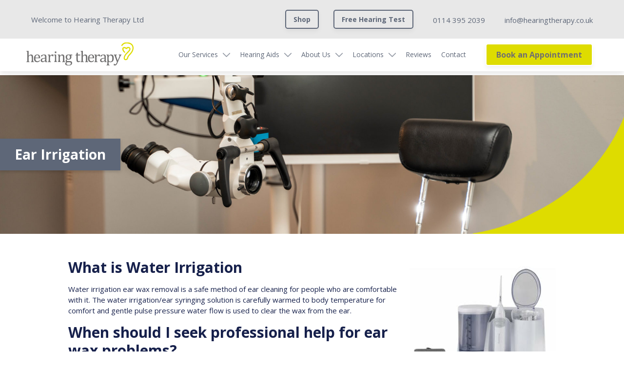

--- FILE ---
content_type: text/html; charset=UTF-8
request_url: https://hearingtherapy.co.uk/our-services/ear-wax-removal/ear-irrigation/
body_size: 10265
content:

<!DOCTYPE html>
<html lang="en-GB" style="margin-top: 0px !important;">

<head>
    <!-- Global site tag (gtag.js) - Google Analytics -->
    <script async src="https://www.googletagmanager.com/gtag/js?id=UA-207548604-1"></script>
    <script>
    window.dataLayer = window.dataLayer || [];
    function gtag(){dataLayer.push(arguments);}
    gtag('js', new Date());
    gtag('config', 'UA-207548604-1');
    </script>
    <!-- Google Tag Manager -->
    <script>(function(w,d,s,l,i){w[l]=w[l]||[];w[l].push({'gtm.start':
    new Date().getTime(),event:'gtm.js'});var f=d.getElementsByTagName(s)[0],
    j=d.createElement(s),dl=l!='dataLayer'?'&l='+l:'';j.async=true;j.src=
    'https://www.googletagmanager.com/gtm.js?id='+i+dl;f.parentNode.insertBefore(j,f);
    })(window,document,'script','dataLayer','GTM-NDNBQK8');</script>
    <!-- End Google Tag Manager -->
    <meta charset="utf-8">
    <meta name="viewport" content="width=device-width, initial-scale=1.0">
    <meta name='robots' content='index, follow, max-image-preview:large, max-snippet:-1, max-video-preview:-1' />

	<!-- This site is optimized with the Yoast SEO plugin v22.6 - https://yoast.com/wordpress/plugins/seo/ -->
	<title>Ear Irrigation - Hearing Therapy</title>
	<meta name="description" content="Water irrigation ear wax removal is a safe method of ear cleaning for people who are comfortable with it. Find out more today." />
	<link rel="canonical" href="https://hearingtherapy.co.uk/our-services/ear-wax-removal/ear-irrigation/" />
	<meta property="og:locale" content="en_GB" />
	<meta property="og:type" content="article" />
	<meta property="og:title" content="Ear Irrigation - Hearing Therapy" />
	<meta property="og:description" content="Water irrigation ear wax removal is a safe method of ear cleaning for people who are comfortable with it. Find out more today." />
	<meta property="og:url" content="https://hearingtherapy.co.uk/our-services/ear-wax-removal/ear-irrigation/" />
	<meta property="og:site_name" content="Hearing Therapy" />
	<meta property="article:modified_time" content="2024-01-08T13:18:25+00:00" />
	<meta property="og:image" content="https://hearingtherapy.co.uk/wp-content/uploads/2024/01/Hearing-therapy-visit-2023-53.jpg" />
	<meta property="og:image:width" content="1920" />
	<meta property="og:image:height" content="1280" />
	<meta property="og:image:type" content="image/jpeg" />
	<meta name="twitter:card" content="summary_large_image" />
	<meta name="twitter:label1" content="Estimated reading time" />
	<meta name="twitter:data1" content="2 minutes" />
	<script type="application/ld+json" class="yoast-schema-graph">{"@context":"https://schema.org","@graph":[{"@type":"WebPage","@id":"https://hearingtherapy.co.uk/our-services/ear-wax-removal/ear-irrigation/","url":"https://hearingtherapy.co.uk/our-services/ear-wax-removal/ear-irrigation/","name":"Ear Irrigation - Hearing Therapy","isPartOf":{"@id":"https://hearingtherapy.co.uk/#website"},"primaryImageOfPage":{"@id":"https://hearingtherapy.co.uk/our-services/ear-wax-removal/ear-irrigation/#primaryimage"},"image":{"@id":"https://hearingtherapy.co.uk/our-services/ear-wax-removal/ear-irrigation/#primaryimage"},"thumbnailUrl":"https://hearingtherapy.co.uk/wp-content/uploads/2024/01/Hearing-therapy-visit-2023-53.jpg","datePublished":"2021-09-15T09:46:11+00:00","dateModified":"2024-01-08T13:18:25+00:00","description":"Water irrigation ear wax removal is a safe method of ear cleaning for people who are comfortable with it. Find out more today.","breadcrumb":{"@id":"https://hearingtherapy.co.uk/our-services/ear-wax-removal/ear-irrigation/#breadcrumb"},"inLanguage":"en-GB","potentialAction":[{"@type":"ReadAction","target":["https://hearingtherapy.co.uk/our-services/ear-wax-removal/ear-irrigation/"]}]},{"@type":"ImageObject","inLanguage":"en-GB","@id":"https://hearingtherapy.co.uk/our-services/ear-wax-removal/ear-irrigation/#primaryimage","url":"https://hearingtherapy.co.uk/wp-content/uploads/2024/01/Hearing-therapy-visit-2023-53.jpg","contentUrl":"https://hearingtherapy.co.uk/wp-content/uploads/2024/01/Hearing-therapy-visit-2023-53.jpg","width":1920,"height":1280,"caption":"hearing-services"},{"@type":"BreadcrumbList","@id":"https://hearingtherapy.co.uk/our-services/ear-wax-removal/ear-irrigation/#breadcrumb","itemListElement":[{"@type":"ListItem","position":1,"name":"Home","item":"https://hearingtherapy.co.uk/"},{"@type":"ListItem","position":2,"name":"Our Services","item":"https://hearingtherapy.co.uk/our-services/"},{"@type":"ListItem","position":3,"name":"Earwax Removal","item":"https://hearingtherapy.co.uk/our-services/ear-wax-removal/"},{"@type":"ListItem","position":4,"name":"Ear Irrigation"}]},{"@type":"WebSite","@id":"https://hearingtherapy.co.uk/#website","url":"https://hearingtherapy.co.uk/","name":"Hearing Therapy","description":"Independent Hearing Care in Sheffield","publisher":{"@id":"https://hearingtherapy.co.uk/#organization"},"potentialAction":[{"@type":"SearchAction","target":{"@type":"EntryPoint","urlTemplate":"https://hearingtherapy.co.uk/?s={search_term_string}"},"query-input":"required name=search_term_string"}],"inLanguage":"en-GB"},{"@type":"Organization","@id":"https://hearingtherapy.co.uk/#organization","name":"Hearing Therapy Ltd.","url":"https://hearingtherapy.co.uk/","logo":{"@type":"ImageObject","inLanguage":"en-GB","@id":"https://hearingtherapy.co.uk/#/schema/logo/image/","url":"https://hearingtherapy.co.uk/wp-content/uploads/2021/08/logo.png","contentUrl":"https://hearingtherapy.co.uk/wp-content/uploads/2021/08/logo.png","width":2048,"height":536,"caption":"Hearing Therapy Ltd."},"image":{"@id":"https://hearingtherapy.co.uk/#/schema/logo/image/"}}]}</script>
	<!-- / Yoast SEO plugin. -->


<link rel='dns-prefetch' href='//kit.fontawesome.com' />

<style type="text/css">
img.wp-smiley,
img.emoji {
	display: inline !important;
	border: none !important;
	box-shadow: none !important;
	height: 1em !important;
	width: 1em !important;
	margin: 0 0.07em !important;
	vertical-align: -0.1em !important;
	background: none !important;
	padding: 0 !important;
}
</style>
	<link rel='stylesheet' id='sbi_styles-css' href='https://hearingtherapy.co.uk/wp-content/plugins/instagram-feed/css/sbi-styles.min.css?ver=6.10.0' type='text/css' media='all' />
<link rel='stylesheet' id='wp-block-library-css' href='https://hearingtherapy.co.uk/wp-includes/css/dist/block-library/style.min.css?ver=6.3.7' type='text/css' media='all' />
<style id='filebird-block-filebird-gallery-style-inline-css' type='text/css'>
ul.filebird-block-filebird-gallery{margin:auto!important;padding:0!important;width:100%}ul.filebird-block-filebird-gallery.layout-grid{display:grid;grid-gap:20px;align-items:stretch;grid-template-columns:repeat(var(--columns),1fr);justify-items:stretch}ul.filebird-block-filebird-gallery.layout-grid li img{border:1px solid #ccc;box-shadow:2px 2px 6px 0 rgba(0,0,0,.3);height:100%;max-width:100%;-o-object-fit:cover;object-fit:cover;width:100%}ul.filebird-block-filebird-gallery.layout-masonry{-moz-column-count:var(--columns);-moz-column-gap:var(--space);column-gap:var(--space);-moz-column-width:var(--min-width);columns:var(--min-width) var(--columns);display:block;overflow:auto}ul.filebird-block-filebird-gallery.layout-masonry li{margin-bottom:var(--space)}ul.filebird-block-filebird-gallery li{list-style:none}ul.filebird-block-filebird-gallery li figure{height:100%;margin:0;padding:0;position:relative;width:100%}ul.filebird-block-filebird-gallery li figure figcaption{background:linear-gradient(0deg,rgba(0,0,0,.7),rgba(0,0,0,.3) 70%,transparent);bottom:0;box-sizing:border-box;color:#fff;font-size:.8em;margin:0;max-height:100%;overflow:auto;padding:3em .77em .7em;position:absolute;text-align:center;width:100%;z-index:2}ul.filebird-block-filebird-gallery li figure figcaption a{color:inherit}

</style>
<style id='classic-theme-styles-inline-css' type='text/css'>
/*! This file is auto-generated */
.wp-block-button__link{color:#fff;background-color:#32373c;border-radius:9999px;box-shadow:none;text-decoration:none;padding:calc(.667em + 2px) calc(1.333em + 2px);font-size:1.125em}.wp-block-file__button{background:#32373c;color:#fff;text-decoration:none}
</style>
<style id='global-styles-inline-css' type='text/css'>
body{--wp--preset--color--black: #000000;--wp--preset--color--cyan-bluish-gray: #abb8c3;--wp--preset--color--white: #ffffff;--wp--preset--color--pale-pink: #f78da7;--wp--preset--color--vivid-red: #cf2e2e;--wp--preset--color--luminous-vivid-orange: #ff6900;--wp--preset--color--luminous-vivid-amber: #fcb900;--wp--preset--color--light-green-cyan: #7bdcb5;--wp--preset--color--vivid-green-cyan: #00d084;--wp--preset--color--pale-cyan-blue: #8ed1fc;--wp--preset--color--vivid-cyan-blue: #0693e3;--wp--preset--color--vivid-purple: #9b51e0;--wp--preset--gradient--vivid-cyan-blue-to-vivid-purple: linear-gradient(135deg,rgba(6,147,227,1) 0%,rgb(155,81,224) 100%);--wp--preset--gradient--light-green-cyan-to-vivid-green-cyan: linear-gradient(135deg,rgb(122,220,180) 0%,rgb(0,208,130) 100%);--wp--preset--gradient--luminous-vivid-amber-to-luminous-vivid-orange: linear-gradient(135deg,rgba(252,185,0,1) 0%,rgba(255,105,0,1) 100%);--wp--preset--gradient--luminous-vivid-orange-to-vivid-red: linear-gradient(135deg,rgba(255,105,0,1) 0%,rgb(207,46,46) 100%);--wp--preset--gradient--very-light-gray-to-cyan-bluish-gray: linear-gradient(135deg,rgb(238,238,238) 0%,rgb(169,184,195) 100%);--wp--preset--gradient--cool-to-warm-spectrum: linear-gradient(135deg,rgb(74,234,220) 0%,rgb(151,120,209) 20%,rgb(207,42,186) 40%,rgb(238,44,130) 60%,rgb(251,105,98) 80%,rgb(254,248,76) 100%);--wp--preset--gradient--blush-light-purple: linear-gradient(135deg,rgb(255,206,236) 0%,rgb(152,150,240) 100%);--wp--preset--gradient--blush-bordeaux: linear-gradient(135deg,rgb(254,205,165) 0%,rgb(254,45,45) 50%,rgb(107,0,62) 100%);--wp--preset--gradient--luminous-dusk: linear-gradient(135deg,rgb(255,203,112) 0%,rgb(199,81,192) 50%,rgb(65,88,208) 100%);--wp--preset--gradient--pale-ocean: linear-gradient(135deg,rgb(255,245,203) 0%,rgb(182,227,212) 50%,rgb(51,167,181) 100%);--wp--preset--gradient--electric-grass: linear-gradient(135deg,rgb(202,248,128) 0%,rgb(113,206,126) 100%);--wp--preset--gradient--midnight: linear-gradient(135deg,rgb(2,3,129) 0%,rgb(40,116,252) 100%);--wp--preset--font-size--small: 13px;--wp--preset--font-size--medium: 20px;--wp--preset--font-size--large: 36px;--wp--preset--font-size--x-large: 42px;--wp--preset--spacing--20: 0.44rem;--wp--preset--spacing--30: 0.67rem;--wp--preset--spacing--40: 1rem;--wp--preset--spacing--50: 1.5rem;--wp--preset--spacing--60: 2.25rem;--wp--preset--spacing--70: 3.38rem;--wp--preset--spacing--80: 5.06rem;--wp--preset--shadow--natural: 6px 6px 9px rgba(0, 0, 0, 0.2);--wp--preset--shadow--deep: 12px 12px 50px rgba(0, 0, 0, 0.4);--wp--preset--shadow--sharp: 6px 6px 0px rgba(0, 0, 0, 0.2);--wp--preset--shadow--outlined: 6px 6px 0px -3px rgba(255, 255, 255, 1), 6px 6px rgba(0, 0, 0, 1);--wp--preset--shadow--crisp: 6px 6px 0px rgba(0, 0, 0, 1);}:where(.is-layout-flex){gap: 0.5em;}:where(.is-layout-grid){gap: 0.5em;}body .is-layout-flow > .alignleft{float: left;margin-inline-start: 0;margin-inline-end: 2em;}body .is-layout-flow > .alignright{float: right;margin-inline-start: 2em;margin-inline-end: 0;}body .is-layout-flow > .aligncenter{margin-left: auto !important;margin-right: auto !important;}body .is-layout-constrained > .alignleft{float: left;margin-inline-start: 0;margin-inline-end: 2em;}body .is-layout-constrained > .alignright{float: right;margin-inline-start: 2em;margin-inline-end: 0;}body .is-layout-constrained > .aligncenter{margin-left: auto !important;margin-right: auto !important;}body .is-layout-constrained > :where(:not(.alignleft):not(.alignright):not(.alignfull)){max-width: var(--wp--style--global--content-size);margin-left: auto !important;margin-right: auto !important;}body .is-layout-constrained > .alignwide{max-width: var(--wp--style--global--wide-size);}body .is-layout-flex{display: flex;}body .is-layout-flex{flex-wrap: wrap;align-items: center;}body .is-layout-flex > *{margin: 0;}body .is-layout-grid{display: grid;}body .is-layout-grid > *{margin: 0;}:where(.wp-block-columns.is-layout-flex){gap: 2em;}:where(.wp-block-columns.is-layout-grid){gap: 2em;}:where(.wp-block-post-template.is-layout-flex){gap: 1.25em;}:where(.wp-block-post-template.is-layout-grid){gap: 1.25em;}.has-black-color{color: var(--wp--preset--color--black) !important;}.has-cyan-bluish-gray-color{color: var(--wp--preset--color--cyan-bluish-gray) !important;}.has-white-color{color: var(--wp--preset--color--white) !important;}.has-pale-pink-color{color: var(--wp--preset--color--pale-pink) !important;}.has-vivid-red-color{color: var(--wp--preset--color--vivid-red) !important;}.has-luminous-vivid-orange-color{color: var(--wp--preset--color--luminous-vivid-orange) !important;}.has-luminous-vivid-amber-color{color: var(--wp--preset--color--luminous-vivid-amber) !important;}.has-light-green-cyan-color{color: var(--wp--preset--color--light-green-cyan) !important;}.has-vivid-green-cyan-color{color: var(--wp--preset--color--vivid-green-cyan) !important;}.has-pale-cyan-blue-color{color: var(--wp--preset--color--pale-cyan-blue) !important;}.has-vivid-cyan-blue-color{color: var(--wp--preset--color--vivid-cyan-blue) !important;}.has-vivid-purple-color{color: var(--wp--preset--color--vivid-purple) !important;}.has-black-background-color{background-color: var(--wp--preset--color--black) !important;}.has-cyan-bluish-gray-background-color{background-color: var(--wp--preset--color--cyan-bluish-gray) !important;}.has-white-background-color{background-color: var(--wp--preset--color--white) !important;}.has-pale-pink-background-color{background-color: var(--wp--preset--color--pale-pink) !important;}.has-vivid-red-background-color{background-color: var(--wp--preset--color--vivid-red) !important;}.has-luminous-vivid-orange-background-color{background-color: var(--wp--preset--color--luminous-vivid-orange) !important;}.has-luminous-vivid-amber-background-color{background-color: var(--wp--preset--color--luminous-vivid-amber) !important;}.has-light-green-cyan-background-color{background-color: var(--wp--preset--color--light-green-cyan) !important;}.has-vivid-green-cyan-background-color{background-color: var(--wp--preset--color--vivid-green-cyan) !important;}.has-pale-cyan-blue-background-color{background-color: var(--wp--preset--color--pale-cyan-blue) !important;}.has-vivid-cyan-blue-background-color{background-color: var(--wp--preset--color--vivid-cyan-blue) !important;}.has-vivid-purple-background-color{background-color: var(--wp--preset--color--vivid-purple) !important;}.has-black-border-color{border-color: var(--wp--preset--color--black) !important;}.has-cyan-bluish-gray-border-color{border-color: var(--wp--preset--color--cyan-bluish-gray) !important;}.has-white-border-color{border-color: var(--wp--preset--color--white) !important;}.has-pale-pink-border-color{border-color: var(--wp--preset--color--pale-pink) !important;}.has-vivid-red-border-color{border-color: var(--wp--preset--color--vivid-red) !important;}.has-luminous-vivid-orange-border-color{border-color: var(--wp--preset--color--luminous-vivid-orange) !important;}.has-luminous-vivid-amber-border-color{border-color: var(--wp--preset--color--luminous-vivid-amber) !important;}.has-light-green-cyan-border-color{border-color: var(--wp--preset--color--light-green-cyan) !important;}.has-vivid-green-cyan-border-color{border-color: var(--wp--preset--color--vivid-green-cyan) !important;}.has-pale-cyan-blue-border-color{border-color: var(--wp--preset--color--pale-cyan-blue) !important;}.has-vivid-cyan-blue-border-color{border-color: var(--wp--preset--color--vivid-cyan-blue) !important;}.has-vivid-purple-border-color{border-color: var(--wp--preset--color--vivid-purple) !important;}.has-vivid-cyan-blue-to-vivid-purple-gradient-background{background: var(--wp--preset--gradient--vivid-cyan-blue-to-vivid-purple) !important;}.has-light-green-cyan-to-vivid-green-cyan-gradient-background{background: var(--wp--preset--gradient--light-green-cyan-to-vivid-green-cyan) !important;}.has-luminous-vivid-amber-to-luminous-vivid-orange-gradient-background{background: var(--wp--preset--gradient--luminous-vivid-amber-to-luminous-vivid-orange) !important;}.has-luminous-vivid-orange-to-vivid-red-gradient-background{background: var(--wp--preset--gradient--luminous-vivid-orange-to-vivid-red) !important;}.has-very-light-gray-to-cyan-bluish-gray-gradient-background{background: var(--wp--preset--gradient--very-light-gray-to-cyan-bluish-gray) !important;}.has-cool-to-warm-spectrum-gradient-background{background: var(--wp--preset--gradient--cool-to-warm-spectrum) !important;}.has-blush-light-purple-gradient-background{background: var(--wp--preset--gradient--blush-light-purple) !important;}.has-blush-bordeaux-gradient-background{background: var(--wp--preset--gradient--blush-bordeaux) !important;}.has-luminous-dusk-gradient-background{background: var(--wp--preset--gradient--luminous-dusk) !important;}.has-pale-ocean-gradient-background{background: var(--wp--preset--gradient--pale-ocean) !important;}.has-electric-grass-gradient-background{background: var(--wp--preset--gradient--electric-grass) !important;}.has-midnight-gradient-background{background: var(--wp--preset--gradient--midnight) !important;}.has-small-font-size{font-size: var(--wp--preset--font-size--small) !important;}.has-medium-font-size{font-size: var(--wp--preset--font-size--medium) !important;}.has-large-font-size{font-size: var(--wp--preset--font-size--large) !important;}.has-x-large-font-size{font-size: var(--wp--preset--font-size--x-large) !important;}
.wp-block-navigation a:where(:not(.wp-element-button)){color: inherit;}
:where(.wp-block-post-template.is-layout-flex){gap: 1.25em;}:where(.wp-block-post-template.is-layout-grid){gap: 1.25em;}
:where(.wp-block-columns.is-layout-flex){gap: 2em;}:where(.wp-block-columns.is-layout-grid){gap: 2em;}
.wp-block-pullquote{font-size: 1.5em;line-height: 1.6;}
</style>
<link rel='stylesheet' id='contact-form-7-css' href='https://hearingtherapy.co.uk/wp-content/plugins/contact-form-7/includes/css/styles.css?ver=5.9.8' type='text/css' media='all' />
<link rel='stylesheet' id='google_business_reviews_rating_wp_css-css' href='https://hearingtherapy.co.uk/wp-content/plugins/g-business-reviews-rating/wp/css/css.css?ver=6.3.7' type='text/css' media='all' />
<link rel='stylesheet' id='owl_carousel-css' href='https://hearingtherapy.co.uk/wp-content/themes/HearingTherapy/resources/owl-carousel/owl-carousel.css?ver=6.3.7' type='text/css' media='all' />
<link rel='stylesheet' id='aos-css' href='https://hearingtherapy.co.uk/wp-content/themes/HearingTherapy/resources/aos/aos.css?ver=6.3.7' type='text/css' media='all' />
<link rel='stylesheet' id='style-css' href='https://hearingtherapy.co.uk/wp-content/themes/HearingTherapy/style.css?ver=6.3.7' type='text/css' media='all' />
<link rel='stylesheet' id='main-css' href='https://hearingtherapy.co.uk/wp-content/themes/HearingTherapy/main.css?ver=6.3.7' type='text/css' media='all' />
<link rel='stylesheet' id='custom_style-css' href='https://hearingtherapy.co.uk/wp-content/themes/HearingTherapy/custom-style.css?ver=6.3.7' type='text/css' media='all' />
<script type='text/javascript' src='https://hearingtherapy.co.uk/wp-content/themes/HearingTherapy/resources/jquery.js' id='jquery-js'></script>
<script type='text/javascript' src='https://hearingtherapy.co.uk/wp-content/plugins/g-business-reviews-rating/wp/js/js.js?ver=6.3.7' id='google_business_reviews_rating_wp_js-js'></script>
<link rel="https://api.w.org/" href="https://hearingtherapy.co.uk/wp-json/" /><link rel="alternate" type="application/json" href="https://hearingtherapy.co.uk/wp-json/wp/v2/pages/1279" /><link rel="alternate" type="application/json+oembed" href="https://hearingtherapy.co.uk/wp-json/oembed/1.0/embed?url=https%3A%2F%2Fhearingtherapy.co.uk%2Four-services%2Fear-wax-removal%2Fear-irrigation%2F" />
<link rel="alternate" type="text/xml+oembed" href="https://hearingtherapy.co.uk/wp-json/oembed/1.0/embed?url=https%3A%2F%2Fhearingtherapy.co.uk%2Four-services%2Fear-wax-removal%2Fear-irrigation%2F&#038;format=xml" />
<!-- Meta Pixel Code -->
<script>
!function(f,b,e,v,n,t,s)
{if(f.fbq)return;n=f.fbq=function(){n.callMethod?
n.callMethod.apply(n,arguments):n.queue.push(arguments)};
if(!f._fbq)f._fbq=n;n.push=n;n.loaded=!0;n.version='2.0';
n.queue=[];t=b.createElement(e);t.async=!0;
t.src=v;s=b.getElementsByTagName(e)[0];
s.parentNode.insertBefore(t,s)}(window, document,'script',
'https://connect.facebook.net/en_US/fbevents.js');
fbq('init', '1209091880576433');
fbq('track', 'PageView');
</script>
<noscript><img height="1" width="1" style="display:none"
src="https://www.facebook.com/tr?id=1209091880576433&ev=PageView&noscript=1"
alt="" /></noscript>
<!-- End Meta Pixel Code --><meta name="generator" content="Elementor 3.16.4; features: e_dom_optimization, e_optimized_assets_loading, e_optimized_css_loading, additional_custom_breakpoints; settings: css_print_method-external, google_font-enabled, font_display-auto">
<link rel="icon" href="https://hearingtherapy.co.uk/wp-content/uploads/2023/06/cropped-Untitled-design-2-192x192-1-150x150.png" sizes="32x32" />
<link rel="icon" href="https://hearingtherapy.co.uk/wp-content/uploads/2023/06/cropped-Untitled-design-2-192x192-1.png" sizes="192x192" />
<link rel="apple-touch-icon" href="https://hearingtherapy.co.uk/wp-content/uploads/2023/06/cropped-Untitled-design-2-192x192-1.png" />
<meta name="msapplication-TileImage" content="https://hearingtherapy.co.uk/wp-content/uploads/2023/06/cropped-Untitled-design-2-192x192-1.png" />
		<style type="text/css" id="wp-custom-css">
			.review-container > .google-business-reviews-rating > .listing > li {
    display: flex !important;
    flex-wrap: nowrap;
}
.review-container .google-business-reviews-rating .listing li .author-avatar a {
	width: 100px;
    height: 100px;
}
.gmbrr .listing .review-meta + .text, .gmbrr .listing .text + .review-meta {
    padding-left: 0;
}
.gmbrr .review-meta {
    flex: none;
}
.gmbrr .listing .text {
    flex: none;
}
.reviews .review-container .google-business-reviews-rating ul li {
    height: auto;
}
.reviews .review-container .google-business-reviews-rating ul {
    gap: 0;
    align-items: stretch;
}		</style>
		</head>

<body class="page-template-default page page-id-1279 page-child parent-pageid-1903 elementor-default elementor-kit-1584">
<!-- Google Tag Manager (noscript) -->
<noscript><iframe src="https://www.googletagmanager.com/ns.html?id=GTM-NDNBQK8"
height="0" width="0" style="display:none;visibility:hidden"></iframe></noscript>
<!-- End Google Tag Manager (noscript) -->

<header data-aos="fade-down">
    <div class="header-top">
        <div class="primary-container">
            <div class="header-top-wrapper">
                <div class="social-details">
                    <p class="brand-name">Welcome to Hearing Therapy Ltd</p>
                    <div class="social-icons">
                                                    <a href="https://www.facebook.com/hearingtherapyltd" class="facebook" title="Facebook" target="_blank">
                                <i class="fab fa-facebook-f"></i>    
                            </a>
                                                                            <a href="https://twitter.com/hearing_therapy" class="twitter" title="Twitter" target="_blank">
                                <i class="fab fa-twitter"></i>
                            </a>
                                                                            <a href="https://www.linkedin.com/in/timhusbandhearing/" class="linkedin" title="LinkedIn" target="_blank">
                                <i class="fab fa-linkedin-in"></i>
                            </a>
                                                                            <a href="https://www.instagram.com/HearingTherapyLtd/" class="instagram" title="Instagram" target="_blank">
                                <i class="fab fa-instagram"></i>
                            </a>
                                                                    </div>
                </div>
                <div class="contact-details">
                                            <a href="https://shop.hearingtherapy.co.uk/" title="Shop" class="button" target="_blank">Shop</a>
                    
                    <a class="button" href="https://hearingtherapy.co.uk/our-services/free-hearing-test/">Free Hearing Test</a>
                    <a href="tel:01143952039" title="0114 395 2039" class="phone"><i class="fas fa-phone-alt"></i> 0114 395 2039</a>
                    <a href="mailto:info@hearingtherapy.co.uk" title="info@hearingtherapy.co.uk" class="email"><i class="fas fa-envelope"></i> info@hearingtherapy.co.uk</a>
                </div>
            </div>
        </div>
    </div>
    <div class="header-main">
        <div class="primary-container">
            <div class="logo-cta">
                                    <a href="https://hearingtherapy.co.uk/book-your-hearing-appointment/" title="Book an Appointment" class="button" target="_self">Book an Appointment</a>
                                <a href="/" title="Welcome to Hearing Therapy Ltd" class="logo">
                    <img src ="https://hearingtherapy.co.uk/wp-content/themes/HearingTherapy/images/hearing-therapy-logo.svg" alt="The Welcome to Hearing Therapy Ltd logo.">
                </a>
            </div>
            <div class="nav-cta">
                <nav id="menu">
                    <div class="menu-header-container"><ul id="menu-header" class="menu"><li id="menu-item-932" class="menu-item menu-item-type-post_type menu-item-object-page current-page-ancestor current-menu-ancestor current_page_ancestor menu-item-has-children menu-item-932"><a href="https://hearingtherapy.co.uk/our-services/">Our Services</a>
<ul class="sub-menu">
	<li id="menu-item-1934" class="menu-item menu-item-type-post_type menu-item-object-page current-page-ancestor current-menu-ancestor current-menu-parent current-page-parent current_page_parent current_page_ancestor menu-item-has-children menu-item-1934"><a href="https://hearingtherapy.co.uk/our-services/ear-wax-removal/">Earwax Removal</a>
	<ul class="sub-menu">
		<li id="menu-item-1285" class="menu-item menu-item-type-post_type menu-item-object-page menu-item-1285"><a href="https://hearingtherapy.co.uk/our-services/ear-wax-removal/endoscopic-wax-microsuction/">Endoscopic Wax Microsuction</a></li>
		<li id="menu-item-1286" class="menu-item menu-item-type-post_type menu-item-object-page menu-item-1286"><a href="https://hearingtherapy.co.uk/our-services/ear-wax-removal/manual-wax-removal/">Manual Wax Removal</a></li>
		<li id="menu-item-1287" class="menu-item menu-item-type-post_type menu-item-object-page current-menu-item page_item page-item-1279 current_page_item menu-item-1287"><a href="https://hearingtherapy.co.uk/our-services/ear-wax-removal/ear-irrigation/" aria-current="page">Ear Irrigation</a></li>
	</ul>
</li>
	<li id="menu-item-1808" class="menu-item menu-item-type-post_type menu-item-object-page menu-item-1808"><a href="https://hearingtherapy.co.uk/our-services/tinnitus-assessment/">Tinnitus Assessment</a></li>
	<li id="menu-item-1290" class="menu-item menu-item-type-post_type menu-item-object-page menu-item-has-children menu-item-1290"><a href="https://hearingtherapy.co.uk/our-services/hearing-tests/">Hearing Tests</a>
	<ul class="sub-menu">
		<li id="menu-item-2470" class="menu-item menu-item-type-post_type menu-item-object-page menu-item-2470"><a href="https://hearingtherapy.co.uk/hearing-loss/">About Hearing Loss</a></li>
	</ul>
</li>
	<li id="menu-item-3190" class="menu-item menu-item-type-post_type menu-item-object-page menu-item-3190"><a href="https://hearingtherapy.co.uk/our-services/childrens-hearing-test/">Children’s Hearing Tests</a></li>
	<li id="menu-item-1711" class="menu-item menu-item-type-post_type menu-item-object-page menu-item-1711"><a href="https://hearingtherapy.co.uk/custom-ear-plugs/">Custom Ear Plugs</a></li>
	<li id="menu-item-2676" class="menu-item menu-item-type-post_type menu-item-object-page menu-item-2676"><a href="https://hearingtherapy.co.uk/our-services/musicians-monitors/">Musicians’ Monitors</a></li>
	<li id="menu-item-1117" class="menu-item menu-item-type-post_type menu-item-object-page menu-item-1117"><a href="https://hearingtherapy.co.uk/our-services/medico-legal-services/">Medico Legal Services</a></li>
	<li id="menu-item-3267" class="menu-item menu-item-type-post_type menu-item-object-page menu-item-3267"><a href="https://hearingtherapy.co.uk/our-services/free-hearing-test/">Free Hearing Test</a></li>
	<li id="menu-item-3023" class="menu-item menu-item-type-custom menu-item-object-custom menu-item-3023"><a target="_blank" rel="noopener" href="https://shop.hearingtherapy.co.uk/">Shop</a></li>
</ul>
</li>
<li id="menu-item-1971" class="menu-item menu-item-type-post_type menu-item-object-page menu-item-has-children menu-item-1971"><a href="https://hearingtherapy.co.uk/hearing-aids/">Hearing Aids</a>
<ul class="sub-menu">
	<li id="menu-item-1141" class="menu-item menu-item-type-post_type menu-item-object-page menu-item-1141"><a href="https://hearingtherapy.co.uk/hearing-aid-prices/">Hearing Aid Prices</a></li>
	<li id="menu-item-2561" class="menu-item menu-item-type-post_type menu-item-object-page menu-item-2561"><a href="https://hearingtherapy.co.uk/hearing-aid-prices/finance/">Hearing Aid Finance</a></li>
	<li id="menu-item-3098" class="menu-item menu-item-type-post_type menu-item-object-page menu-item-3098"><a href="https://hearingtherapy.co.uk/phonak-hearing-aids/phonak-lyric/">Phonak Lyric</a></li>
	<li id="menu-item-2358" class="menu-item menu-item-type-post_type menu-item-object-page menu-item-2358"><a href="https://hearingtherapy.co.uk/next-step-hearing/">Next Step Hearing</a></li>
	<li id="menu-item-2296" class="menu-item menu-item-type-post_type menu-item-object-page menu-item-2296"><a href="https://hearingtherapy.co.uk/hearing-aid-manufacturers/">Hearing Aid Manufacturers</a></li>
</ul>
</li>
<li id="menu-item-930" class="menu-item menu-item-type-post_type menu-item-object-page menu-item-has-children menu-item-930"><a href="https://hearingtherapy.co.uk/about-us/">About Us</a>
<ul class="sub-menu">
	<li id="menu-item-1493" class="menu-item menu-item-type-post_type menu-item-object-page menu-item-1493"><a href="https://hearingtherapy.co.uk/about-us/testimonials/">Testimonials</a></li>
	<li id="menu-item-1494" class="menu-item menu-item-type-post_type menu-item-object-page menu-item-1494"><a href="https://hearingtherapy.co.uk/about-us/covid-19-coronavirus-measures/">COVID Safety</a></li>
	<li id="menu-item-1498" class="menu-item menu-item-type-post_type menu-item-object-page menu-item-1498"><a href="https://hearingtherapy.co.uk/about-us/veterans/">Veterans Support</a></li>
	<li id="menu-item-1805" class="menu-item menu-item-type-post_type menu-item-object-page menu-item-1805"><a href="https://hearingtherapy.co.uk/about-us/frequently-asked-questions/">FAQs</a></li>
	<li id="menu-item-1495" class="menu-item menu-item-type-post_type menu-item-object-page menu-item-1495"><a href="https://hearingtherapy.co.uk/blog/">Blogs</a></li>
</ul>
</li>
<li id="menu-item-1876" class="menu-item menu-item-type-custom menu-item-object-custom menu-item-has-children menu-item-1876"><a href="https://hearingtherapy.co.uk/locations/">Locations</a>
<ul class="sub-menu">
	<li id="menu-item-1878" class="menu-item menu-item-type-post_type menu-item-object-page menu-item-1878"><a href="https://hearingtherapy.co.uk/locations/sheffield-location/">Sharrow Vale</a></li>
	<li id="menu-item-3315" class="menu-item menu-item-type-post_type menu-item-object-page menu-item-3315"><a href="https://hearingtherapy.co.uk/locations/dronfield/">Dronfield</a></li>
	<li id="menu-item-2732" class="menu-item menu-item-type-post_type menu-item-object-page menu-item-2732"><a href="https://hearingtherapy.co.uk/locations/mirfield-location/">Mirfield</a></li>
</ul>
</li>
<li id="menu-item-929" class="menu-item menu-item-type-post_type menu-item-object-page menu-item-929"><a href="https://hearingtherapy.co.uk/reviews/">Reviews</a></li>
<li id="menu-item-1126" class="menu-item menu-item-type-post_type menu-item-object-page menu-item-1126"><a href="https://hearingtherapy.co.uk/contact-us/">Contact</a></li>
</ul></div>                </nav>
                
                                    <a href="https://hearingtherapy.co.uk/book-your-hearing-appointment/" title="Book an Appointment" class="button" target="_self">Book an Appointment</a>
                
            </div>
            <div class="nav-trigger default-background"></div>
        </div>
    </div>
</header>
<main class="content">
    

<div class="blocks-feature-layout-2" style="background-image:url('https://hearingtherapy.co.uk/wp-content/uploads/2024/01/Hearing-therapy-visit-2023-53.jpg');" data-aos="fade-up"> 
    <div class="blocks-feature-layout-2-wrapper">
        <div class="feature-text">
            <div class="text-button">
                <h1>Ear Irrigation</h1>
            </div>
        </div>
    </div>
    <div class="curve"></div>
</div>


<section class="simple-wysiwyg">
  <div class="primary-container">
    <div class="simple-wysiwyg-wrapper">

      <div class="text">
        <aside><h2><img decoding="async" loading="lazy" class="size-full wp-image-1302 alignright" src="https://hearingtherapy.co.uk/wp-content/uploads/2021/09/ear-irrigation.jpg" alt="Ear Irrigation" width="300" height="300" srcset="https://hearingtherapy.co.uk/wp-content/uploads/2021/09/ear-irrigation.jpg 300w, https://hearingtherapy.co.uk/wp-content/uploads/2021/09/ear-irrigation-150x150.jpg 150w" sizes="(max-width: 300px) 100vw, 300px" />What is Water Irrigation</h2>
<p>Water irrigation ear wax removal is a safe method of ear cleaning for people who are comfortable with it. The water irrigation/ear syringing solution is carefully warmed to body temperature for comfort and gentle pulse pressure water flow is used to clear the wax from the ear.</p>
<h2>When should I seek professional help for ear wax problems?</h2>
<p>Earwax usually isn’t a problem, except when it causes one of the following issues;</p>
<ul>
<li>Earache</li>
<li>Reduced Hearing</li>
<li>Tinnitus</li>
<li>Dizziness</li>
<li>Hearing aids stop working or whistles</li>
<li>Skin irritation</li>
<li>Trapped water</li>
<li>Infection</li>
</ul>
<h2>Are water irrigation and ear syringing the same?</h2>
<p>Not really. Irrigation tends to use purpose-made pulse pressure water flow to ensure a safe procedure. It is a far safer and more effective method of ear cleaning than syringing ever was. It uses an ear irrigation machine to remove earwax with a carefully controlled flow of water. The machine gently pumps water into the ear canal at a controlled and steady rate through a specially designed nozzle. The water simply washes the ear wax away.</p>
<p>Not everyone is suitable for earwax removal by water irrigation. If you&#8217;ve had middle ear surgery, ear perforation or frequent ear infections microsuction would be a safer option.</p>
<h2>What happens during the water irrigation/ear syringing appointment?</h2>
<ul>
<li>Case history</li>
<li>Video otoscopy of the ear canals and eardrums</li>
<li>Removal of the ear wax</li>
<li>Video otoscopy for re-examination and to show you the clear ear canal</li>
</ul>
</aside>

              </div>

    </div>
  </div>
</section></main>


<footer id="footer">
    <div class="footer-main">
        <div class="primary-container">
            <div class="footer-main-wrapper">
                <div class="logo-text">
                    <a href="/" title="Welcome to Hearing Therapy Ltd" class="logo">
                        <img src ="https://hearingtherapy.co.uk/wp-content/themes/HearingTherapy/images/hearing-therapy-logo.svg" alt="The Welcome to Hearing Therapy Ltd logo.">
                    </a>
                    <p>Hearing Therapy Ltd<br />
400 Sharrow Vale Road<br />
Sharrow Vale<br />
Sheffield<br />
S11 8ZP</p>
                    <div>
                        <p>Business number: 12098086<br />
VAT Number: 376 9339 43 </p>
                    </div>
                    <div class="contact-details">
                        <a href="tel:01143952039" title="0114 395 2039" class="phone"><i class="fas fa-phone-alt"></i> 0114 395 2039</a>
                        <a href="mailto:info@hearingtherapy.co.uk" title="info@hearingtherapy.co.uk" class="email"><i class="fas fa-envelope"></i> info@hearingtherapy.co.uk</a>
                    </div>
                </div>
                <div class="quick-links">
                    <p>Quick links</p>
                    <div class="link-container">
                        <div class="menu-footer-container"><ul id="menu-footer" class="menu"><li id="menu-item-938" class="menu-item menu-item-type-post_type menu-item-object-page menu-item-home menu-item-938"><a href="https://hearingtherapy.co.uk/">Home</a></li>
<li id="menu-item-941" class="menu-item menu-item-type-post_type menu-item-object-page current-page-ancestor menu-item-941"><a href="https://hearingtherapy.co.uk/our-services/">Our Services</a></li>
<li id="menu-item-1972" class="menu-item menu-item-type-post_type menu-item-object-page menu-item-1972"><a href="https://hearingtherapy.co.uk/hearing-aids/">Hearing Aids</a></li>
<li id="menu-item-1879" class="menu-item menu-item-type-post_type menu-item-object-page menu-item-1879"><a href="https://hearingtherapy.co.uk/our-services/hearing-tests/">Hearing Tests</a></li>
<li id="menu-item-3266" class="menu-item menu-item-type-post_type menu-item-object-page menu-item-3266"><a href="https://hearingtherapy.co.uk/our-services/free-hearing-test/">Free Hearing Test</a></li>
<li id="menu-item-1881" class="menu-item menu-item-type-post_type menu-item-object-page menu-item-1881"><a href="https://hearingtherapy.co.uk/our-services/tinnitus-assessment/">Tinnitus Assessment</a></li>
<li id="menu-item-1882" class="menu-item menu-item-type-post_type menu-item-object-page menu-item-1882"><a href="https://hearingtherapy.co.uk/our-services/medico-legal-services/">Medico Legal Services</a></li>
<li id="menu-item-1880" class="menu-item menu-item-type-post_type menu-item-object-page menu-item-1880"><a href="https://hearingtherapy.co.uk/?page_id=912">Earwax Removal</a></li>
<li id="menu-item-939" class="menu-item menu-item-type-post_type menu-item-object-page menu-item-939"><a href="https://hearingtherapy.co.uk/about-us/">About Us</a></li>
<li id="menu-item-1127" class="menu-item menu-item-type-post_type menu-item-object-page menu-item-1127"><a href="https://hearingtherapy.co.uk/contact-us/">Contact Us</a></li>
<li id="menu-item-942" class="menu-item menu-item-type-post_type menu-item-object-page menu-item-942"><a href="https://hearingtherapy.co.uk/reviews/">Reviews</a></li>
<li id="menu-item-1358" class="menu-item menu-item-type-post_type menu-item-object-page menu-item-1358"><a href="https://hearingtherapy.co.uk/about-us/covid-19-coronavirus-measures/">Covid Measures</a></li>
<li id="menu-item-1352" class="menu-item menu-item-type-post_type menu-item-object-page menu-item-1352"><a href="https://hearingtherapy.co.uk/privacy-policy/">Privacy Policy</a></li>
<li id="menu-item-2975" class="menu-item menu-item-type-post_type menu-item-object-page menu-item-2975"><a href="https://hearingtherapy.co.uk/complaints-and-suggestions/">Complaints and Suggestions</a></li>
</ul></div>                    </div>
                </div>
                <div class="social">
                    <p>We're social</p>
                    <div class="social-icons">
                                                <a href="https://www.facebook.com/hearingtherapyltd" class="facebook" title="Facebook" target="_blank">
                                <i class="fab fa-facebook-f"></i>    
                            </a>
                                                                            <a href="https://twitter.com/hearing_therapy" class="twitter" title="Twitter" target="_blank">
                                <i class="fab fa-twitter"></i>
                            </a>
                                                                            <a href="https://www.linkedin.com/in/timhusbandhearing/" class="linkedin" title="LinkedIn" target="_blank">
                                <i class="fab fa-linkedin-in"></i>
                            </a>
                                                                            <a href="https://www.instagram.com/HearingTherapyLtd/" class="instagram" title="Instagram" target="_blank">
                                <i class="fab fa-instagram"></i>
                            </a>
                                                                    </div>
                                            <a href="https://hearingtherapy.co.uk/book-your-hearing-appointment/" title="Book an Appointment" class="button" target="_self">Book an Appointment</a>
                                        <div class="badges">
                        <img src="https://hearingtherapy.co.uk/wp-content/themes/HearingTherapy/images/inspired-by-ida-professional.png" alt="IDA Professional" />
                        <a target="_blank" href="https://threebestrated.co.uk/audiologists-in-sheffield" style="display:inline-block; border:0;"><img style="width:150px; display:block;" width="150" src ="https://hearingtherapy.co.uk/wp-content/themes/HearingTherapy/images/hearingtherapyltd-sheffield.png" alt="Best Audiologists in Sheffield" /></a>
                        <img src="https://hearingtherapy.co.uk/wp-content/themes/HearingTherapy/images/care-quality-logo.jpg" alt="Care Quality" />
                    </div>
                </div>
            </div>
        </div>
    </div>            
    <div class="footer-bottom">
        <div class="primary-container">
            <p class="disclaimer">Copyright &copy; 2026 Hearing Therapy All rights reserved.</p>
            <p class="signature">Made by <a href="https://pixelkicks.co.uk" title="Pixel Kicks" target="_blank"><svg id="Layer_2" xmlns="http://www.w3.org/2000/svg" viewBox="0 0 1000 100"><defs><style>.cls-1{fill:#ffffff;}</style></defs><g id="Layer_1-2"><g><rect class="cls-1" x="180" y="80" width="20" height="20"/><rect class="cls-1" x="200" y="60" width="20" height="20"/><rect class="cls-1" x="220" y="40" width="20" height="20"/><rect class="cls-1" x="240" y="20" width="20" height="20"/><rect class="cls-1" x="260" y="80" width="20" height="20"/><rect class="cls-1" x="240" y="60" width="20" height="20"/><rect class="cls-1" x="200" y="20" width="20" height="20"/><rect class="cls-1" x="260" width="20" height="20"/><rect class="cls-1" x="180" width="20" height="20"/><polygon class="cls-1" points="120 20 120 40 120 60 120 80 120 100 140 100 140 80 140 60 140 40 140 20 140 0 120 0 120 20"/><polygon class="cls-1" points="640 20 640 40 640 60 640 80 640 100 660 100 660 80 660 60 660 40 660 20 660 0 640 0 640 20"/><rect class="cls-1" x="560" y="20" width="20" height="20"/><rect class="cls-1" x="560" y="60" width="20" height="20"/><rect class="cls-1" x="580" y="80" width="20" height="20"/><rect class="cls-1" x="580" width="20" height="20"/><polygon class="cls-1" points="540 20 540 0 520 0 520 20 520 40 520 60 520 80 520 100 540 100 540 80 540 60 560 60 560 40 540 40 540 20"/><rect class="cls-1" x="860" y="60" width="20" height="20"/><rect class="cls-1" x="860" y="20" width="20" height="20"/><rect class="cls-1" x="880" y="80" width="20" height="20"/><rect class="cls-1" x="880" width="20" height="20"/><polygon class="cls-1" points="840 20 840 0 820 0 820 20 820 40 820 60 820 80 820 100 840 100 840 80 840 60 860 60 860 40 840 40 840 20"/><polygon class="cls-1" points="440 80 440 60 440 40 440 20 440 0 420 0 420 20 420 40 420 60 420 80 420 100 440 100 460 100 480 100 480 80 460 80 440 80"/><polygon class="cls-1" points="340 0 320 0 320 20 320 40 320 60 320 80 320 100 340 100 360 100 380 100 380 80 360 80 340 80 340 60 360 60 360 40 340 40 340 20 360 20 380 20 380 0 360 0 340 0"/><path class="cls-1" d="M50,0H0V100H20V60h30c16.54,0,30-13.46,30-30S66.54,0,50,0Zm0,40H20V20h30c5.51,0,10,4.49,10,10s-4.49,10-10,10Z"/><path class="cls-1" d="M749.99,19.97c5.61,0,10.96,1.56,15.63,4.41l14.38-14.38c-8.61-6.49-19.04-10-30.01-10-13.36,0-25.91,5.2-35.36,14.64-9.44,9.44-14.64,22-14.64,35.36s5.2,25.91,14.64,35.36c9.44,9.44,22,14.64,35.36,14.64,10.97,0,21.4-3.52,30.01-10l-14.38-14.38c-4.66,2.86-10.02,4.41-15.63,4.41-8.02,0-15.56-3.12-21.23-8.79-5.67-5.67-8.79-13.21-8.79-21.23s3.12-15.56,8.79-21.23c5.67-5.67,13.21-8.79,21.23-8.79Z"/><path class="cls-1" d="M980,41.75c-3.13-1.11-6.49-1.75-10-1.75-5.51,0-10-4.49-10-10s4.49-10,10-10h.79c5.32,.14,10.39,1.67,14.83,4.38l14.38-14.38c-5.94-4.47-12.75-7.49-20-8.96-3.26-.66-6.6-1.04-10-1.04-3.51,0-6.86,.64-10,1.75-11.63,4.13-20,15.22-20,28.25s8.37,24.12,20,28.25c3.13,1.11,6.49,1.75,10,1.75,5.51,0,10,4.49,10,10s-4.49,10-10,10h-.79c-5.32-.14-10.39-1.67-14.83-4.38l-14.38,14.38c5.94,4.47,12.75,7.49,20,8.96,3.26,.66,6.6,1.04,10,1.04,3.51,0,6.86-.64,10-1.75,11.63-4.13,20-15.22,20-28.25s-8.37-24.12-20-28.25Z"/></g></g></svg></a></p>
        </div>
    </div>    
</footer>

<!-- Instagram Feed JS -->
<script type="text/javascript">
var sbiajaxurl = "https://hearingtherapy.co.uk/wp-admin/admin-ajax.php";
</script>
<script type='text/javascript' src='https://hearingtherapy.co.uk/wp-includes/js/dist/vendor/wp-polyfill-inert.min.js?ver=3.1.2' id='wp-polyfill-inert-js'></script>
<script type='text/javascript' src='https://hearingtherapy.co.uk/wp-includes/js/dist/vendor/regenerator-runtime.min.js?ver=0.13.11' id='regenerator-runtime-js'></script>
<script type='text/javascript' src='https://hearingtherapy.co.uk/wp-includes/js/dist/vendor/wp-polyfill.min.js?ver=3.15.0' id='wp-polyfill-js'></script>
<script type='text/javascript' src='https://hearingtherapy.co.uk/wp-includes/js/dist/hooks.min.js?ver=c6aec9a8d4e5a5d543a1' id='wp-hooks-js'></script>
<script type='text/javascript' src='https://hearingtherapy.co.uk/wp-includes/js/dist/i18n.min.js?ver=7701b0c3857f914212ef' id='wp-i18n-js'></script>
<script id="wp-i18n-js-after" type="text/javascript">
wp.i18n.setLocaleData( { 'text direction\u0004ltr': [ 'ltr' ] } );
</script>
<script type='text/javascript' src='https://hearingtherapy.co.uk/wp-content/plugins/contact-form-7/includes/swv/js/index.js?ver=5.9.8' id='swv-js'></script>
<script type='text/javascript' id='contact-form-7-js-extra'>
/* <![CDATA[ */
var wpcf7 = {"api":{"root":"https:\/\/hearingtherapy.co.uk\/wp-json\/","namespace":"contact-form-7\/v1"},"cached":"1"};
/* ]]> */
</script>
<script type='text/javascript' src='https://hearingtherapy.co.uk/wp-content/plugins/contact-form-7/includes/js/index.js?ver=5.9.8' id='contact-form-7-js'></script>
<script type='text/javascript' src='https://hearingtherapy.co.uk/wp-content/themes/HearingTherapy/resources/owl-carousel/owl-carousel.js' id='owl_carousel-js'></script>
<script type='text/javascript' src='https://hearingtherapy.co.uk/wp-content/themes/HearingTherapy/resources/aos/aos.js' id='aos-js'></script>
<script type='text/javascript' src='https://kit.fontawesome.com/2e07949954.js?ver=6.3.7' id='FontAwesome-js'></script>
<script type='text/javascript' src='https://hearingtherapy.co.uk/wp-content/themes/HearingTherapy/script.js' id='script-js'></script>
<script type='text/javascript' src='https://www.google.com/recaptcha/api.js?render=6Le4Sq4cAAAAAIrPkHdHWSw_EUnc2RXSdRdP7Jp0&#038;ver=3.0' id='google-recaptcha-js'></script>
<script type='text/javascript' id='wpcf7-recaptcha-js-extra'>
/* <![CDATA[ */
var wpcf7_recaptcha = {"sitekey":"6Le4Sq4cAAAAAIrPkHdHWSw_EUnc2RXSdRdP7Jp0","actions":{"homepage":"homepage","contactform":"contactform"}};
/* ]]> */
</script>
<script type='text/javascript' src='https://hearingtherapy.co.uk/wp-content/plugins/contact-form-7/modules/recaptcha/index.js?ver=5.9.8' id='wpcf7-recaptcha-js'></script>

</body>
</html>
<!-- This website is like a Rocket, isn't it? Performance optimized by WP Rocket. Learn more: https://wp-rocket.me - Debug: cached@1768726306 -->

--- FILE ---
content_type: text/html; charset=utf-8
request_url: https://www.google.com/recaptcha/api2/anchor?ar=1&k=6Le4Sq4cAAAAAIrPkHdHWSw_EUnc2RXSdRdP7Jp0&co=aHR0cHM6Ly9oZWFyaW5ndGhlcmFweS5jby51azo0NDM.&hl=en&v=PoyoqOPhxBO7pBk68S4YbpHZ&size=invisible&anchor-ms=20000&execute-ms=30000&cb=7pgopj4gousy
body_size: 48451
content:
<!DOCTYPE HTML><html dir="ltr" lang="en"><head><meta http-equiv="Content-Type" content="text/html; charset=UTF-8">
<meta http-equiv="X-UA-Compatible" content="IE=edge">
<title>reCAPTCHA</title>
<style type="text/css">
/* cyrillic-ext */
@font-face {
  font-family: 'Roboto';
  font-style: normal;
  font-weight: 400;
  font-stretch: 100%;
  src: url(//fonts.gstatic.com/s/roboto/v48/KFO7CnqEu92Fr1ME7kSn66aGLdTylUAMa3GUBHMdazTgWw.woff2) format('woff2');
  unicode-range: U+0460-052F, U+1C80-1C8A, U+20B4, U+2DE0-2DFF, U+A640-A69F, U+FE2E-FE2F;
}
/* cyrillic */
@font-face {
  font-family: 'Roboto';
  font-style: normal;
  font-weight: 400;
  font-stretch: 100%;
  src: url(//fonts.gstatic.com/s/roboto/v48/KFO7CnqEu92Fr1ME7kSn66aGLdTylUAMa3iUBHMdazTgWw.woff2) format('woff2');
  unicode-range: U+0301, U+0400-045F, U+0490-0491, U+04B0-04B1, U+2116;
}
/* greek-ext */
@font-face {
  font-family: 'Roboto';
  font-style: normal;
  font-weight: 400;
  font-stretch: 100%;
  src: url(//fonts.gstatic.com/s/roboto/v48/KFO7CnqEu92Fr1ME7kSn66aGLdTylUAMa3CUBHMdazTgWw.woff2) format('woff2');
  unicode-range: U+1F00-1FFF;
}
/* greek */
@font-face {
  font-family: 'Roboto';
  font-style: normal;
  font-weight: 400;
  font-stretch: 100%;
  src: url(//fonts.gstatic.com/s/roboto/v48/KFO7CnqEu92Fr1ME7kSn66aGLdTylUAMa3-UBHMdazTgWw.woff2) format('woff2');
  unicode-range: U+0370-0377, U+037A-037F, U+0384-038A, U+038C, U+038E-03A1, U+03A3-03FF;
}
/* math */
@font-face {
  font-family: 'Roboto';
  font-style: normal;
  font-weight: 400;
  font-stretch: 100%;
  src: url(//fonts.gstatic.com/s/roboto/v48/KFO7CnqEu92Fr1ME7kSn66aGLdTylUAMawCUBHMdazTgWw.woff2) format('woff2');
  unicode-range: U+0302-0303, U+0305, U+0307-0308, U+0310, U+0312, U+0315, U+031A, U+0326-0327, U+032C, U+032F-0330, U+0332-0333, U+0338, U+033A, U+0346, U+034D, U+0391-03A1, U+03A3-03A9, U+03B1-03C9, U+03D1, U+03D5-03D6, U+03F0-03F1, U+03F4-03F5, U+2016-2017, U+2034-2038, U+203C, U+2040, U+2043, U+2047, U+2050, U+2057, U+205F, U+2070-2071, U+2074-208E, U+2090-209C, U+20D0-20DC, U+20E1, U+20E5-20EF, U+2100-2112, U+2114-2115, U+2117-2121, U+2123-214F, U+2190, U+2192, U+2194-21AE, U+21B0-21E5, U+21F1-21F2, U+21F4-2211, U+2213-2214, U+2216-22FF, U+2308-230B, U+2310, U+2319, U+231C-2321, U+2336-237A, U+237C, U+2395, U+239B-23B7, U+23D0, U+23DC-23E1, U+2474-2475, U+25AF, U+25B3, U+25B7, U+25BD, U+25C1, U+25CA, U+25CC, U+25FB, U+266D-266F, U+27C0-27FF, U+2900-2AFF, U+2B0E-2B11, U+2B30-2B4C, U+2BFE, U+3030, U+FF5B, U+FF5D, U+1D400-1D7FF, U+1EE00-1EEFF;
}
/* symbols */
@font-face {
  font-family: 'Roboto';
  font-style: normal;
  font-weight: 400;
  font-stretch: 100%;
  src: url(//fonts.gstatic.com/s/roboto/v48/KFO7CnqEu92Fr1ME7kSn66aGLdTylUAMaxKUBHMdazTgWw.woff2) format('woff2');
  unicode-range: U+0001-000C, U+000E-001F, U+007F-009F, U+20DD-20E0, U+20E2-20E4, U+2150-218F, U+2190, U+2192, U+2194-2199, U+21AF, U+21E6-21F0, U+21F3, U+2218-2219, U+2299, U+22C4-22C6, U+2300-243F, U+2440-244A, U+2460-24FF, U+25A0-27BF, U+2800-28FF, U+2921-2922, U+2981, U+29BF, U+29EB, U+2B00-2BFF, U+4DC0-4DFF, U+FFF9-FFFB, U+10140-1018E, U+10190-1019C, U+101A0, U+101D0-101FD, U+102E0-102FB, U+10E60-10E7E, U+1D2C0-1D2D3, U+1D2E0-1D37F, U+1F000-1F0FF, U+1F100-1F1AD, U+1F1E6-1F1FF, U+1F30D-1F30F, U+1F315, U+1F31C, U+1F31E, U+1F320-1F32C, U+1F336, U+1F378, U+1F37D, U+1F382, U+1F393-1F39F, U+1F3A7-1F3A8, U+1F3AC-1F3AF, U+1F3C2, U+1F3C4-1F3C6, U+1F3CA-1F3CE, U+1F3D4-1F3E0, U+1F3ED, U+1F3F1-1F3F3, U+1F3F5-1F3F7, U+1F408, U+1F415, U+1F41F, U+1F426, U+1F43F, U+1F441-1F442, U+1F444, U+1F446-1F449, U+1F44C-1F44E, U+1F453, U+1F46A, U+1F47D, U+1F4A3, U+1F4B0, U+1F4B3, U+1F4B9, U+1F4BB, U+1F4BF, U+1F4C8-1F4CB, U+1F4D6, U+1F4DA, U+1F4DF, U+1F4E3-1F4E6, U+1F4EA-1F4ED, U+1F4F7, U+1F4F9-1F4FB, U+1F4FD-1F4FE, U+1F503, U+1F507-1F50B, U+1F50D, U+1F512-1F513, U+1F53E-1F54A, U+1F54F-1F5FA, U+1F610, U+1F650-1F67F, U+1F687, U+1F68D, U+1F691, U+1F694, U+1F698, U+1F6AD, U+1F6B2, U+1F6B9-1F6BA, U+1F6BC, U+1F6C6-1F6CF, U+1F6D3-1F6D7, U+1F6E0-1F6EA, U+1F6F0-1F6F3, U+1F6F7-1F6FC, U+1F700-1F7FF, U+1F800-1F80B, U+1F810-1F847, U+1F850-1F859, U+1F860-1F887, U+1F890-1F8AD, U+1F8B0-1F8BB, U+1F8C0-1F8C1, U+1F900-1F90B, U+1F93B, U+1F946, U+1F984, U+1F996, U+1F9E9, U+1FA00-1FA6F, U+1FA70-1FA7C, U+1FA80-1FA89, U+1FA8F-1FAC6, U+1FACE-1FADC, U+1FADF-1FAE9, U+1FAF0-1FAF8, U+1FB00-1FBFF;
}
/* vietnamese */
@font-face {
  font-family: 'Roboto';
  font-style: normal;
  font-weight: 400;
  font-stretch: 100%;
  src: url(//fonts.gstatic.com/s/roboto/v48/KFO7CnqEu92Fr1ME7kSn66aGLdTylUAMa3OUBHMdazTgWw.woff2) format('woff2');
  unicode-range: U+0102-0103, U+0110-0111, U+0128-0129, U+0168-0169, U+01A0-01A1, U+01AF-01B0, U+0300-0301, U+0303-0304, U+0308-0309, U+0323, U+0329, U+1EA0-1EF9, U+20AB;
}
/* latin-ext */
@font-face {
  font-family: 'Roboto';
  font-style: normal;
  font-weight: 400;
  font-stretch: 100%;
  src: url(//fonts.gstatic.com/s/roboto/v48/KFO7CnqEu92Fr1ME7kSn66aGLdTylUAMa3KUBHMdazTgWw.woff2) format('woff2');
  unicode-range: U+0100-02BA, U+02BD-02C5, U+02C7-02CC, U+02CE-02D7, U+02DD-02FF, U+0304, U+0308, U+0329, U+1D00-1DBF, U+1E00-1E9F, U+1EF2-1EFF, U+2020, U+20A0-20AB, U+20AD-20C0, U+2113, U+2C60-2C7F, U+A720-A7FF;
}
/* latin */
@font-face {
  font-family: 'Roboto';
  font-style: normal;
  font-weight: 400;
  font-stretch: 100%;
  src: url(//fonts.gstatic.com/s/roboto/v48/KFO7CnqEu92Fr1ME7kSn66aGLdTylUAMa3yUBHMdazQ.woff2) format('woff2');
  unicode-range: U+0000-00FF, U+0131, U+0152-0153, U+02BB-02BC, U+02C6, U+02DA, U+02DC, U+0304, U+0308, U+0329, U+2000-206F, U+20AC, U+2122, U+2191, U+2193, U+2212, U+2215, U+FEFF, U+FFFD;
}
/* cyrillic-ext */
@font-face {
  font-family: 'Roboto';
  font-style: normal;
  font-weight: 500;
  font-stretch: 100%;
  src: url(//fonts.gstatic.com/s/roboto/v48/KFO7CnqEu92Fr1ME7kSn66aGLdTylUAMa3GUBHMdazTgWw.woff2) format('woff2');
  unicode-range: U+0460-052F, U+1C80-1C8A, U+20B4, U+2DE0-2DFF, U+A640-A69F, U+FE2E-FE2F;
}
/* cyrillic */
@font-face {
  font-family: 'Roboto';
  font-style: normal;
  font-weight: 500;
  font-stretch: 100%;
  src: url(//fonts.gstatic.com/s/roboto/v48/KFO7CnqEu92Fr1ME7kSn66aGLdTylUAMa3iUBHMdazTgWw.woff2) format('woff2');
  unicode-range: U+0301, U+0400-045F, U+0490-0491, U+04B0-04B1, U+2116;
}
/* greek-ext */
@font-face {
  font-family: 'Roboto';
  font-style: normal;
  font-weight: 500;
  font-stretch: 100%;
  src: url(//fonts.gstatic.com/s/roboto/v48/KFO7CnqEu92Fr1ME7kSn66aGLdTylUAMa3CUBHMdazTgWw.woff2) format('woff2');
  unicode-range: U+1F00-1FFF;
}
/* greek */
@font-face {
  font-family: 'Roboto';
  font-style: normal;
  font-weight: 500;
  font-stretch: 100%;
  src: url(//fonts.gstatic.com/s/roboto/v48/KFO7CnqEu92Fr1ME7kSn66aGLdTylUAMa3-UBHMdazTgWw.woff2) format('woff2');
  unicode-range: U+0370-0377, U+037A-037F, U+0384-038A, U+038C, U+038E-03A1, U+03A3-03FF;
}
/* math */
@font-face {
  font-family: 'Roboto';
  font-style: normal;
  font-weight: 500;
  font-stretch: 100%;
  src: url(//fonts.gstatic.com/s/roboto/v48/KFO7CnqEu92Fr1ME7kSn66aGLdTylUAMawCUBHMdazTgWw.woff2) format('woff2');
  unicode-range: U+0302-0303, U+0305, U+0307-0308, U+0310, U+0312, U+0315, U+031A, U+0326-0327, U+032C, U+032F-0330, U+0332-0333, U+0338, U+033A, U+0346, U+034D, U+0391-03A1, U+03A3-03A9, U+03B1-03C9, U+03D1, U+03D5-03D6, U+03F0-03F1, U+03F4-03F5, U+2016-2017, U+2034-2038, U+203C, U+2040, U+2043, U+2047, U+2050, U+2057, U+205F, U+2070-2071, U+2074-208E, U+2090-209C, U+20D0-20DC, U+20E1, U+20E5-20EF, U+2100-2112, U+2114-2115, U+2117-2121, U+2123-214F, U+2190, U+2192, U+2194-21AE, U+21B0-21E5, U+21F1-21F2, U+21F4-2211, U+2213-2214, U+2216-22FF, U+2308-230B, U+2310, U+2319, U+231C-2321, U+2336-237A, U+237C, U+2395, U+239B-23B7, U+23D0, U+23DC-23E1, U+2474-2475, U+25AF, U+25B3, U+25B7, U+25BD, U+25C1, U+25CA, U+25CC, U+25FB, U+266D-266F, U+27C0-27FF, U+2900-2AFF, U+2B0E-2B11, U+2B30-2B4C, U+2BFE, U+3030, U+FF5B, U+FF5D, U+1D400-1D7FF, U+1EE00-1EEFF;
}
/* symbols */
@font-face {
  font-family: 'Roboto';
  font-style: normal;
  font-weight: 500;
  font-stretch: 100%;
  src: url(//fonts.gstatic.com/s/roboto/v48/KFO7CnqEu92Fr1ME7kSn66aGLdTylUAMaxKUBHMdazTgWw.woff2) format('woff2');
  unicode-range: U+0001-000C, U+000E-001F, U+007F-009F, U+20DD-20E0, U+20E2-20E4, U+2150-218F, U+2190, U+2192, U+2194-2199, U+21AF, U+21E6-21F0, U+21F3, U+2218-2219, U+2299, U+22C4-22C6, U+2300-243F, U+2440-244A, U+2460-24FF, U+25A0-27BF, U+2800-28FF, U+2921-2922, U+2981, U+29BF, U+29EB, U+2B00-2BFF, U+4DC0-4DFF, U+FFF9-FFFB, U+10140-1018E, U+10190-1019C, U+101A0, U+101D0-101FD, U+102E0-102FB, U+10E60-10E7E, U+1D2C0-1D2D3, U+1D2E0-1D37F, U+1F000-1F0FF, U+1F100-1F1AD, U+1F1E6-1F1FF, U+1F30D-1F30F, U+1F315, U+1F31C, U+1F31E, U+1F320-1F32C, U+1F336, U+1F378, U+1F37D, U+1F382, U+1F393-1F39F, U+1F3A7-1F3A8, U+1F3AC-1F3AF, U+1F3C2, U+1F3C4-1F3C6, U+1F3CA-1F3CE, U+1F3D4-1F3E0, U+1F3ED, U+1F3F1-1F3F3, U+1F3F5-1F3F7, U+1F408, U+1F415, U+1F41F, U+1F426, U+1F43F, U+1F441-1F442, U+1F444, U+1F446-1F449, U+1F44C-1F44E, U+1F453, U+1F46A, U+1F47D, U+1F4A3, U+1F4B0, U+1F4B3, U+1F4B9, U+1F4BB, U+1F4BF, U+1F4C8-1F4CB, U+1F4D6, U+1F4DA, U+1F4DF, U+1F4E3-1F4E6, U+1F4EA-1F4ED, U+1F4F7, U+1F4F9-1F4FB, U+1F4FD-1F4FE, U+1F503, U+1F507-1F50B, U+1F50D, U+1F512-1F513, U+1F53E-1F54A, U+1F54F-1F5FA, U+1F610, U+1F650-1F67F, U+1F687, U+1F68D, U+1F691, U+1F694, U+1F698, U+1F6AD, U+1F6B2, U+1F6B9-1F6BA, U+1F6BC, U+1F6C6-1F6CF, U+1F6D3-1F6D7, U+1F6E0-1F6EA, U+1F6F0-1F6F3, U+1F6F7-1F6FC, U+1F700-1F7FF, U+1F800-1F80B, U+1F810-1F847, U+1F850-1F859, U+1F860-1F887, U+1F890-1F8AD, U+1F8B0-1F8BB, U+1F8C0-1F8C1, U+1F900-1F90B, U+1F93B, U+1F946, U+1F984, U+1F996, U+1F9E9, U+1FA00-1FA6F, U+1FA70-1FA7C, U+1FA80-1FA89, U+1FA8F-1FAC6, U+1FACE-1FADC, U+1FADF-1FAE9, U+1FAF0-1FAF8, U+1FB00-1FBFF;
}
/* vietnamese */
@font-face {
  font-family: 'Roboto';
  font-style: normal;
  font-weight: 500;
  font-stretch: 100%;
  src: url(//fonts.gstatic.com/s/roboto/v48/KFO7CnqEu92Fr1ME7kSn66aGLdTylUAMa3OUBHMdazTgWw.woff2) format('woff2');
  unicode-range: U+0102-0103, U+0110-0111, U+0128-0129, U+0168-0169, U+01A0-01A1, U+01AF-01B0, U+0300-0301, U+0303-0304, U+0308-0309, U+0323, U+0329, U+1EA0-1EF9, U+20AB;
}
/* latin-ext */
@font-face {
  font-family: 'Roboto';
  font-style: normal;
  font-weight: 500;
  font-stretch: 100%;
  src: url(//fonts.gstatic.com/s/roboto/v48/KFO7CnqEu92Fr1ME7kSn66aGLdTylUAMa3KUBHMdazTgWw.woff2) format('woff2');
  unicode-range: U+0100-02BA, U+02BD-02C5, U+02C7-02CC, U+02CE-02D7, U+02DD-02FF, U+0304, U+0308, U+0329, U+1D00-1DBF, U+1E00-1E9F, U+1EF2-1EFF, U+2020, U+20A0-20AB, U+20AD-20C0, U+2113, U+2C60-2C7F, U+A720-A7FF;
}
/* latin */
@font-face {
  font-family: 'Roboto';
  font-style: normal;
  font-weight: 500;
  font-stretch: 100%;
  src: url(//fonts.gstatic.com/s/roboto/v48/KFO7CnqEu92Fr1ME7kSn66aGLdTylUAMa3yUBHMdazQ.woff2) format('woff2');
  unicode-range: U+0000-00FF, U+0131, U+0152-0153, U+02BB-02BC, U+02C6, U+02DA, U+02DC, U+0304, U+0308, U+0329, U+2000-206F, U+20AC, U+2122, U+2191, U+2193, U+2212, U+2215, U+FEFF, U+FFFD;
}
/* cyrillic-ext */
@font-face {
  font-family: 'Roboto';
  font-style: normal;
  font-weight: 900;
  font-stretch: 100%;
  src: url(//fonts.gstatic.com/s/roboto/v48/KFO7CnqEu92Fr1ME7kSn66aGLdTylUAMa3GUBHMdazTgWw.woff2) format('woff2');
  unicode-range: U+0460-052F, U+1C80-1C8A, U+20B4, U+2DE0-2DFF, U+A640-A69F, U+FE2E-FE2F;
}
/* cyrillic */
@font-face {
  font-family: 'Roboto';
  font-style: normal;
  font-weight: 900;
  font-stretch: 100%;
  src: url(//fonts.gstatic.com/s/roboto/v48/KFO7CnqEu92Fr1ME7kSn66aGLdTylUAMa3iUBHMdazTgWw.woff2) format('woff2');
  unicode-range: U+0301, U+0400-045F, U+0490-0491, U+04B0-04B1, U+2116;
}
/* greek-ext */
@font-face {
  font-family: 'Roboto';
  font-style: normal;
  font-weight: 900;
  font-stretch: 100%;
  src: url(//fonts.gstatic.com/s/roboto/v48/KFO7CnqEu92Fr1ME7kSn66aGLdTylUAMa3CUBHMdazTgWw.woff2) format('woff2');
  unicode-range: U+1F00-1FFF;
}
/* greek */
@font-face {
  font-family: 'Roboto';
  font-style: normal;
  font-weight: 900;
  font-stretch: 100%;
  src: url(//fonts.gstatic.com/s/roboto/v48/KFO7CnqEu92Fr1ME7kSn66aGLdTylUAMa3-UBHMdazTgWw.woff2) format('woff2');
  unicode-range: U+0370-0377, U+037A-037F, U+0384-038A, U+038C, U+038E-03A1, U+03A3-03FF;
}
/* math */
@font-face {
  font-family: 'Roboto';
  font-style: normal;
  font-weight: 900;
  font-stretch: 100%;
  src: url(//fonts.gstatic.com/s/roboto/v48/KFO7CnqEu92Fr1ME7kSn66aGLdTylUAMawCUBHMdazTgWw.woff2) format('woff2');
  unicode-range: U+0302-0303, U+0305, U+0307-0308, U+0310, U+0312, U+0315, U+031A, U+0326-0327, U+032C, U+032F-0330, U+0332-0333, U+0338, U+033A, U+0346, U+034D, U+0391-03A1, U+03A3-03A9, U+03B1-03C9, U+03D1, U+03D5-03D6, U+03F0-03F1, U+03F4-03F5, U+2016-2017, U+2034-2038, U+203C, U+2040, U+2043, U+2047, U+2050, U+2057, U+205F, U+2070-2071, U+2074-208E, U+2090-209C, U+20D0-20DC, U+20E1, U+20E5-20EF, U+2100-2112, U+2114-2115, U+2117-2121, U+2123-214F, U+2190, U+2192, U+2194-21AE, U+21B0-21E5, U+21F1-21F2, U+21F4-2211, U+2213-2214, U+2216-22FF, U+2308-230B, U+2310, U+2319, U+231C-2321, U+2336-237A, U+237C, U+2395, U+239B-23B7, U+23D0, U+23DC-23E1, U+2474-2475, U+25AF, U+25B3, U+25B7, U+25BD, U+25C1, U+25CA, U+25CC, U+25FB, U+266D-266F, U+27C0-27FF, U+2900-2AFF, U+2B0E-2B11, U+2B30-2B4C, U+2BFE, U+3030, U+FF5B, U+FF5D, U+1D400-1D7FF, U+1EE00-1EEFF;
}
/* symbols */
@font-face {
  font-family: 'Roboto';
  font-style: normal;
  font-weight: 900;
  font-stretch: 100%;
  src: url(//fonts.gstatic.com/s/roboto/v48/KFO7CnqEu92Fr1ME7kSn66aGLdTylUAMaxKUBHMdazTgWw.woff2) format('woff2');
  unicode-range: U+0001-000C, U+000E-001F, U+007F-009F, U+20DD-20E0, U+20E2-20E4, U+2150-218F, U+2190, U+2192, U+2194-2199, U+21AF, U+21E6-21F0, U+21F3, U+2218-2219, U+2299, U+22C4-22C6, U+2300-243F, U+2440-244A, U+2460-24FF, U+25A0-27BF, U+2800-28FF, U+2921-2922, U+2981, U+29BF, U+29EB, U+2B00-2BFF, U+4DC0-4DFF, U+FFF9-FFFB, U+10140-1018E, U+10190-1019C, U+101A0, U+101D0-101FD, U+102E0-102FB, U+10E60-10E7E, U+1D2C0-1D2D3, U+1D2E0-1D37F, U+1F000-1F0FF, U+1F100-1F1AD, U+1F1E6-1F1FF, U+1F30D-1F30F, U+1F315, U+1F31C, U+1F31E, U+1F320-1F32C, U+1F336, U+1F378, U+1F37D, U+1F382, U+1F393-1F39F, U+1F3A7-1F3A8, U+1F3AC-1F3AF, U+1F3C2, U+1F3C4-1F3C6, U+1F3CA-1F3CE, U+1F3D4-1F3E0, U+1F3ED, U+1F3F1-1F3F3, U+1F3F5-1F3F7, U+1F408, U+1F415, U+1F41F, U+1F426, U+1F43F, U+1F441-1F442, U+1F444, U+1F446-1F449, U+1F44C-1F44E, U+1F453, U+1F46A, U+1F47D, U+1F4A3, U+1F4B0, U+1F4B3, U+1F4B9, U+1F4BB, U+1F4BF, U+1F4C8-1F4CB, U+1F4D6, U+1F4DA, U+1F4DF, U+1F4E3-1F4E6, U+1F4EA-1F4ED, U+1F4F7, U+1F4F9-1F4FB, U+1F4FD-1F4FE, U+1F503, U+1F507-1F50B, U+1F50D, U+1F512-1F513, U+1F53E-1F54A, U+1F54F-1F5FA, U+1F610, U+1F650-1F67F, U+1F687, U+1F68D, U+1F691, U+1F694, U+1F698, U+1F6AD, U+1F6B2, U+1F6B9-1F6BA, U+1F6BC, U+1F6C6-1F6CF, U+1F6D3-1F6D7, U+1F6E0-1F6EA, U+1F6F0-1F6F3, U+1F6F7-1F6FC, U+1F700-1F7FF, U+1F800-1F80B, U+1F810-1F847, U+1F850-1F859, U+1F860-1F887, U+1F890-1F8AD, U+1F8B0-1F8BB, U+1F8C0-1F8C1, U+1F900-1F90B, U+1F93B, U+1F946, U+1F984, U+1F996, U+1F9E9, U+1FA00-1FA6F, U+1FA70-1FA7C, U+1FA80-1FA89, U+1FA8F-1FAC6, U+1FACE-1FADC, U+1FADF-1FAE9, U+1FAF0-1FAF8, U+1FB00-1FBFF;
}
/* vietnamese */
@font-face {
  font-family: 'Roboto';
  font-style: normal;
  font-weight: 900;
  font-stretch: 100%;
  src: url(//fonts.gstatic.com/s/roboto/v48/KFO7CnqEu92Fr1ME7kSn66aGLdTylUAMa3OUBHMdazTgWw.woff2) format('woff2');
  unicode-range: U+0102-0103, U+0110-0111, U+0128-0129, U+0168-0169, U+01A0-01A1, U+01AF-01B0, U+0300-0301, U+0303-0304, U+0308-0309, U+0323, U+0329, U+1EA0-1EF9, U+20AB;
}
/* latin-ext */
@font-face {
  font-family: 'Roboto';
  font-style: normal;
  font-weight: 900;
  font-stretch: 100%;
  src: url(//fonts.gstatic.com/s/roboto/v48/KFO7CnqEu92Fr1ME7kSn66aGLdTylUAMa3KUBHMdazTgWw.woff2) format('woff2');
  unicode-range: U+0100-02BA, U+02BD-02C5, U+02C7-02CC, U+02CE-02D7, U+02DD-02FF, U+0304, U+0308, U+0329, U+1D00-1DBF, U+1E00-1E9F, U+1EF2-1EFF, U+2020, U+20A0-20AB, U+20AD-20C0, U+2113, U+2C60-2C7F, U+A720-A7FF;
}
/* latin */
@font-face {
  font-family: 'Roboto';
  font-style: normal;
  font-weight: 900;
  font-stretch: 100%;
  src: url(//fonts.gstatic.com/s/roboto/v48/KFO7CnqEu92Fr1ME7kSn66aGLdTylUAMa3yUBHMdazQ.woff2) format('woff2');
  unicode-range: U+0000-00FF, U+0131, U+0152-0153, U+02BB-02BC, U+02C6, U+02DA, U+02DC, U+0304, U+0308, U+0329, U+2000-206F, U+20AC, U+2122, U+2191, U+2193, U+2212, U+2215, U+FEFF, U+FFFD;
}

</style>
<link rel="stylesheet" type="text/css" href="https://www.gstatic.com/recaptcha/releases/PoyoqOPhxBO7pBk68S4YbpHZ/styles__ltr.css">
<script nonce="dP2Zgrk11gCwK9bSuCMN0g" type="text/javascript">window['__recaptcha_api'] = 'https://www.google.com/recaptcha/api2/';</script>
<script type="text/javascript" src="https://www.gstatic.com/recaptcha/releases/PoyoqOPhxBO7pBk68S4YbpHZ/recaptcha__en.js" nonce="dP2Zgrk11gCwK9bSuCMN0g">
      
    </script></head>
<body><div id="rc-anchor-alert" class="rc-anchor-alert"></div>
<input type="hidden" id="recaptcha-token" value="[base64]">
<script type="text/javascript" nonce="dP2Zgrk11gCwK9bSuCMN0g">
      recaptcha.anchor.Main.init("[\x22ainput\x22,[\x22bgdata\x22,\x22\x22,\[base64]/[base64]/[base64]/[base64]/[base64]/[base64]/[base64]/[base64]/[base64]/[base64]\\u003d\x22,\[base64]\\u003d\\u003d\x22,\[base64]/DlMK5LHAPw6nCnsOUw5kldA9dfn/ClTJqw67CnMKPUlbClnVmLQrDtXfDusKdMTFIKVjDnHpsw7w+wrzCmsONwqbDg2TDrcKSHsOnw7TCqwo/wr/Cl17DuVAeUknDsQJ/[base64]/Dhms4w4pQfUxTw47ClC7DuMKUJy5dK2LDkWPCusKqKlrCv8Ovw4RGJRwfwrwuf8K2HMKNwo1Iw6YPcMO0YcKnwpdAwr3CqWPCmsKuwrIQUMK/[base64]/Ct3XCtMKaOVnCtErCthRYwqnDgW/CicOjwovCnThfRMKEV8K3w79MWsKsw7MjecKPwo/ChylhYAQtGEHDvgJ7woQjZ0IeTgkkw50Qwo/DtxFjHcOeZCDDnz3CnGbDg8KSYcKzw45BVRk+wqQbUHklRsOCb3MlwqnDqzBtwop9V8KHFRcwAcO0w7vDksOOwqjDgMONZsOowpAYTcK8w7vDpsOjwq3DpVkBeSDDsEkpwo/CjW3DkDA3wpYLCsO/wrHDs8O6w5fChcOqIWLDji0Vw7rDvcOSEcO1w7k1w7TDn03DoDHDnVPCsXVbXsOuSBvDiQt/w4rDjlsGwq5sw6EaL0vDlsOmEsKTd8KRSMOZWsKzcsOSYj5MKMK9f8OwQXRew6jCiivCsmnCiB3Cm1DDkV52w6YkM8OSUHExwp/[base64]/CrcOxGx7Col3CuWFGIMOFwoTCtG3CpEpiAx3Dhl/DmcKpwpEbAmMmYsOVbsKHwoXCtMOROTrDnyzDr8OaAcOowrjDqsK1VUbDsHzDoS98wrjCm8KpOMO/TmpfelbCicKWDMOqA8KhIVzCg8KuAMKdayrDsQrDicO6FMKVw7VQw5LClsKOw7LDpC1JD0nDrDRqwpXDq8O9dMK9wqnCsBDCt8KPw6nDvsOjPhnChMKXJRo7w7VtXCLCmMOHw7zDoMOWN0Bnw5MUw4/Dn3Fcw4JhVnXDljk8w7LCgg7Dhx7DsMKbZT7DtcOHwq3DkMKHw4kvQTMCw54ED8OASMOUHlvCm8KGwqnCtMOGAMOXwrcFXMOGwp/Cj8K6w7NyJcKJQsOdfSvCusOVwpEnwo1BwqfCkUDCiMOow63CvEzDlcKswpjDpsK9IcO+C3pjw6jCjzp+d8OKwr/[base64]/DgDfCoMKzw5fCsDDDpcK+ScOMw6Mgc1DCg8KGYzAMwr1Pw7LCrsKBw4nDgMOcaMKXwrRZTRzDisOSRsKMW8OYTsOzwpnCnyPCosKLw4nCiHNcGmYow5l2aSfCgsKPD19WN1Ruw5Fzw7XCusOXKh7Cv8O6PnXDjMOgw6HCvQfCpMKOYsKtYMKWwoJrwrIHw7rDmA/[base64]/CiAvDkgzCnlrDphfCl8KKw47DsjR4wrQtKMOhwo3CgG3DmsOZYsOhwr/DiR5lNUTClsOWw6jDlhRXbUvDjcK/[base64]/DowpoEsO5PcOxAirDj3zDkyrDhETDvwDDvcO0TVosw4DDvsO8fEPClcKDQ8Orwr9Hwr/DvcOCwpvCh8O6w6XDicKlM8OLBmjCr8KGTW5Mw5rDgSHDlMKgBsKkw7RVwqXCg8Ozw5IewoLCo2hMHMOEw6EQA28kaHkdZFAvHsOww61cJRvDixrCkAAwBTvCmcO9w4ZPZ3Zowq4YRVkmMAp/[base64]/AcODw5nDrX/CvG0dZsKfwpnChDHCtREUw7LCv8O8w7zCvcOnIHTCr8OJwrksw6TDqsOZwp7DqxzDmMK3woTCuwTCp8K7wqTDtVTDpsOqZzHCsMOJwofDpiLCgRDDix4zw69kEMOWQ8OUwqnCg0XCoMOow7lOWMKVwrLCkcK8ZX0rwqjDv1/[base64]/DnMOIG8OqwqI1DcKWIVPDgMO3P8KyD0bCl07CuMOswqPCqDHCrMOzFsO4w57DviVIOGvCrzUoworDusKmZMOOU8KMH8K3w4PCo3rCkMO9wqLCv8KpJnZlw4/[base64]/wqV7w4jDtMKeNsKrwpx0w7wzYn1PwoNNKQ/CuhPCpnjDjmLDrWbDuHR6wqfCvmTDqMO3w6rCkB7CjsOCahlTwr0rw4EgwprDh8O0TjRiwpM3w4Z6X8KLH8OdTcOtQ0A0TcKTPyrCiMOfZ8KiLywAwqHCn8O5w6PDpsK8QmoCw4I3PRvDs2HDsMOUFMOrwqXDmjfDlMOsw6phw6c/wolgwoFgw6jCogQow4M5ZRxfwoDDj8KOw7PCo8OlwrzCmcKYw4NCdz0pQcKgw5ksRFFZNzxgF1LDoMKtwooXCcK1w5xtRMKaWWrDjR/DssKIwprDt0I0w4HClidnMMKMw7zDokY7O8OFeXPDsMOPw47DqcKhLMOYdcOawoHDiRTDsXhtGT3DisKhCcKgw6rCpUzDicK/w71Gw7XCvVfCo1XDpsOqccOEwpUAUMOWw4zDosOcw4JDworDmWnCuCJ1SnkZS2U7TcOzaSzCswjCtcOXw7nDpsKww64Hw63DrTxiwoEBwqHDvMK8MRMcGsK5J8OoQ8OPwo/DrsOAw6LCt1DDiBZzP8OyC8KaY8KfFsOow47DsWwewpzCkHhBwq0yw6gIw7HDjMK+wpjDo27CrFXDtsO9LXXDpHrChMOrD1l7w5VIw7TDkcOxwp10MjfDsMOGMhxlPBwOa8Opw6hdwopfczZWw4F0wrnCgsOzw4HDsMOCwrlLUcKlw68Cw6TDqsOlwr1LZcKtVQ/[base64]/DqMOEWkoDw5DDsDzChsKaE8OMOMOXw6LDscKcDsKVw7jCrcOObsOPw5TDr8KewpbCu8OYXSkCw7zDryzDgMKSwp50asKmw415csOaBMObOA7CrMOsWsOQa8OowrYyB8KGwr/DvVV4wo41CzcZIMOoSCjCjnYmNMKSSsOFw5LDgyrDgUvDgWJDw7/CsDhvwpTCrAspHRnDvcKNw78Cw4t7IiLCjmhiworCsXwnO2zDn8Oew53Dli0QfMKFw5kSwoHCmsKCwpfDksO5F8KTwpUyD8OfVcKgTsONLncmw7HCgMKmK8KdXBhDF8OrGy/Cl8Kww7gJYxTDrHzCujDCmsOBw5nDtCTCpArCj8O4wr0/[base64]/b3EXecO4WsOewrnDl8OAHiHDlsKZw5wGw74gGyzDtcKSTQvCpkpgw7zCgMKIUcK/wonCgWsCw4fDgcK0L8OrCMKbwrIHNlfCtjMpTW0bwofDrBtAOMOBwpHDmQvDlsOAw7YyEg3CqVHDn8O4wolDMVtpwroPQX/ChU/CscO/WBQ0woTDrDg+cFMkWF1tRT3Ctjljw5xsw79pCsOFw50pUsOUWsKVwotiw7Ifcxd+wrjDsFxFw7p3HMKdw6Iywp7DvV/CsygdcsOww4VuwrtOQsOlwpzDlSrDrxXDjMKPw4TDhXhPZmxDwrbDiTgZw6zCgzXCokrCsmMPwr8aWcOWw5s9wr9yw7xrEMKMwpDCuMKqw5gdTUzDnsKvAxchXMKgT8O6dyTDlsODdMK+Jg0sZMKceTnCvMOmw6DCgMOxBhfCicOXwpfDuMOpEysKw7DCvQ/CvTEow5keW8Kiw6kcw6AAWMKNw5PCuiXCjhwowoDCo8KSB3bDisOyw6sfKsKzHBzDiUvDoMOIw5vDh2vCh8KeRlfDgjDDhjVKU8KIwqchw6k/w5YbwohiwqoCJ3hmLnhWMcKOw6LDiMKvU0fCsGzCqcO0w55Ww6DCjMOwMiHCgyN0X8OCfsOfDhvCrywlEMKwNBTDqRTDimg9w5hXR1jDsB44w7YoGSzDtm/DoMKfTBLDm2rDl0bDvMOoC3wOCmoZwqZkwqw3wpdTRQN7w4nCpMKyw5vDsggQwrYQwq/DnsOuw4Qow4TDmcOzTnknwrpccHJywozCinhGVcO+wozCik1VP2nCshNKw5fCph98w6TCvMOaQwBfAR7DgjXCuQI3SmxQw4ZAw4E9S8O/wpPCl8KPa304wqluBArCmcOMwp4IwoFFw5nCtGzCncOuP0TCpyVQWsOsfRnDvCkaRMKew792EkhYVsOZw4xnDMKtPcOrQHRwDA/Cv8OaY8OEanbCrcOeFwvCkwHCjhsHw6DDvEoNVMK7wojDomZcOTIww7/Dm8O0ZlYxO8OMC8O2w4HCoXPDm8OkO8KXw5p8w5HCtcKyw7fDp0bDpW/Dv8Okw6bCrk/Ct0DCs8Kuw54cwrp/w6luXg4lw43DhsKxw4wewrDDiMKqcsOYwoxROsOgwqcCZGPDoHZFw7lew4gOw5olw4jCgcO5OB/[base64]/DisKJI0gJWMOgOiTDugLDn8OQw6sFN3/[base64]/CssOTw64Bwq7DvMOMRAp4w4ZyasOgeG0Hwqoow4HDlltdNnvCsDPCmMK/wrVYWcOcwpQuw7Asw5jDlMKfBmJbw7HCnnwUfcKGEsKOFsOPwrfCq1UoYMKVw6TCmMKuAGlWw4zDt8KUwrUfdcOHw6HCoz8GTXnDugjDg8Osw7wdw4LDmsK0wpPDvTXCr13CnQ3DosO/[base64]/[base64]/DhgpLGxUOw7EHXcKnDsKHw5DDsyPDtEHDsl10U1I4wqt9GsK0wps0w7wBZg5hccObJkHCh8OkAHgkwrPCg37CthXCnjnDlkQkdkBbwqJCwr3Dh2LDunLDtcOowo41wpPCh1stFg9Qw5HCpm0TAztkQBTCk8Ofw6NLwrM+w6UKGcKhGcKWwpwowqExGF/DtsOLw7BFwqLCtxQzwrsNTMK3w6bDt8OTacKdFFbDr8OZw5zDonlSCE5uwpgNLsOPGcKaU0LCiMORw6HCi8KgLMORc0YYKxR2woPCpjIYw4rDrUbDgn4HwoTCjMOMw5/CiS7Ci8OCWUcuDsKDw57DrmdfwqDDvMOSwq3Ds8KbFCjCr0NFLRYcVBXChFrCsnXDiHYwwq01w6rDh8K+YwM8wpTDnsO7w5MpAAbDqMKRa8OBfcOYNMKgwptbDVg6w5IXw5zDh0/DpcKid8KTw4XDr8KRw5/DiDN8aRpuw4lAfsKUw6UqPSzDuhzDssOdw5nDscKiw4fCnsOkalHDs8Ohwp/CmkzDosOxJCnDoMO/wrfDsg/CjUsRw44Vw5fDr8OLHkxDKyXCn8OdwrrCu8K1UsO/[base64]/[base64]/EMOHwqfCr8KYw7wQwr5JZMOxbn/DmkxrwqHDhjHDtFI1w4IcP8O0wpBswp/DkMOlwr1GThkKwrnCucOAYy3CjsKGQ8Khw5Adw51QI8OJFcOnAMKFw6MOXsOlCSnCrGIZYnYqw57Dg04CwrvDs8KcfMKWVcOZwrjDvcOeF2DDlMO9LFs5w4PCmMOoK8OSI0vCk8KZZSXDvMKXwqBJwpFcwq/DmcOUA1pvd8OuWlnDp3JjJcOCMgDCtcOVwromem7CmE3CliXChwTDrG0ow6pVwpbCtD7Ck1FKZMOZICYZwrzCi8O0FnrClhTCg8KKw6Ilwosow7cYYATClCfCtMK5w4RGwrUcb00Kw4Y3K8OBYsKqZ8OSw7F+wofDvwQWw63Du8KnbSXCs8Kyw5powrvCkcK/AMOFX17CgwLDnT/[base64]/[base64]/[base64]/[base64]/DqMO0GcOgwpLDlsO1wrzDty7DvcKuC8OVwoQpw7bDqMKVw4XDh8K1YcKaAH5vc8OqGyTDq07CocKTM8OIwrTDs8O6ZiQbw5zCicODwqIOw5HCnzXDrcOuw4PDjMOCw7nCg8OQw4AOPQcdJifDn1Urw4IAwrREFn4BIk7DvsOkw5TCn1/ClcOsPSfCih/Cv8KUfcKUKUDChMOCKMKuwpxYCnF/AsKXwp9Zw5XCjxddworCr8KPN8K4wo8jw6cde8OuJhnCmcKUO8KJHgxkworDq8ORdMKjwrYFwqFsVVx4w4DDngU8NsK/[base64]/L8KwXcOAGWDDkmIlFMOGwoHDqyzCucOlfsOXI1MdBWAaw7JcbiLDgnoowofDhUrCpXtuCQXDvgbDp8Otw6Yzw4XCtcOiJcOQQyFEXsKwwoMqMGfDtMK9JsKswqLCmhZpNsOHw7URRsKxw6NEfyF0w6tyw5/DqAxrUMOuw7DDnsOlLsKww5lLwqpPwqNRw5B9CSMkwq/ChMKvUyXCpT4ZBsOdMMKpKcKlw7QQVB/DgsOWwpzCgMKLw47CgBLDohjDvAfDt0/[base64]/[base64]/DuVrCkW3Dg8OgWcOWRyIew6YpMhpAw7wAw44ON8KPHBMMSUJ/KhMJwpbCsVnDkUDCscOCw6Nlwot/w6rDmMKlw51wYsOiwqrDicOtCg/CrmjDhcK1wp4+woQOw4J1InnCs0h3w7QLVzfCr8OyOsOWe3/DsEpoOMKQwrNjcUcsRMOBw67CtyQuw4zDs8OZw4jDnsOjMxhGT8K5wo7Cm8OZdQ/Cg8K9w6nCtw/Ch8OfwqfCpMKPwpFJdBrDoMKBQ8OWdjzCjcKrwrLCpBZ1wrbDp1I5woDCjw4ew4HCpcKNwoZrw6I9wozDo8KYWMOPwr/Dsnljw61pwqpww5zCqsKow60TwrFIV8O/ZxHDnAPCocOEw7M/[base64]/KT0mC8OAwrYJwrNmVsOgw5RYw7hYwpNlYMORO8KJw4Zhaghhw6ltwobDqsO6QMOmLz/Cl8OXwp1fwqPDk8Kdd8Odw4PCtMOuwrF9w7jCs8OdMnPDhlRxwoXDpcOPXWxDbcKbA2PDicOdwpUjw5vCj8OVwogUw6HDoW5Sw7Vewp8/wqoSQT/[base64]/DoCLDil8xRXXDq8KuB8OccBnDmUogH8KgwpdSDAbCji1bw5wSw6HCgsOxwr5fXybCtQHCv2InwpfDkD8Iw7vDmXdIwpHCjklLw6PCrhwfwosnw5gowqc4wpddw709M8KUwqzDvQ/[base64]/[base64]/wo3CkMOOVsKmWT/Cr14/YsK6wpLCkU8rdGcIw5bCkw5hwoRGV0HCoxfCqVVYEMK+w7/CnMKEw6QSX1LCocOJw53CmcOxPcKPbMK6bsKsw4vDr1rDvmTDksO8GMKgHwLCqxpRFMOVw7EfG8O6wrcYR8K/w5ZywqJZDsOSwrTDpMKdexIBw5rDsMKDLznDh1vCjMOSLRjDmxZqM2V4w5HCk1nDvmvDnB02c3/[base64]/Cgy1ow5rCqGPCnxnDmcOrw6c8YMKnb8K3CX7Cmw8hw6/ClMOpwr96wrjDosKywoLDvGFOLcOSwp7CicKxw59PY8OoGV3CrcO8MQjCisKKIcK0SnFGdkVew6gOUUdabMOhPcKBw6TCocOWw71QEsOIVsKmSWFaEMKUwo/DvADDjALCqzPDsyl1R8KLJcOgwoF5wo56wpV3YxfClcKaKhLDocKlKcK7w4MLw45bK8K2w5zCmMOwwoTDtQ/Dr8KGwpfCnMKHeWHCqlxqcMKJwrnDgsK0wrhbIht9DzvCrDtOwozCjgYLw5XCscKrw5rClsOZwrHDtU7DqcO2w5LDj0PClQ/CpMKjDzxXwo5FYXbCocOGw6rCt1/Do33DnMK+G1Fcw74Pw5ALHxNWViksWQJ1M8KDIcO4FMO8woLCogfCu8OWw6dmVRx2IwfCl3U7wr3CrcOzw4nCv3Z/wozDpS5hw6rCvwB6w7YBasKdwphoHcKsw5Madz9HwprDizNtImkwI8KKw6tfbAksO8ODTA3DncK3KQ/[base64]/DuwnDlD3CtsOIw79Pw6JMw4DCrmzCv8OSeMKGw68LZ2xrwrsuwqJccwRVJ8Kow4VGwr7DhiE8w5rCjz/CnV7CiDJhw4/ChsKlw6/[base64]/Dgy5nwooZc8KbDsOKHcOowrPCtcK6e8KYwoR3KVIiO8KbE8ORw6giw6NxY8Okw6QFahhDw55uUMKpwrc3w77DpEF+PQbDtcOwworCpsOyGCvCj8Omwoo9wqQPw75SF8KpbS1+K8OETcKMGMOACz7CtXcZw6/DtUEDw6Q3wrBAw5zCukliHcOFwprDgnQbw5HCpGjDjsKkCl3DmsO4OWpUUXoNLMKhwrjDoX3CiMOkw73CuHnDocOCETfDvyB6wrx9w5J2wpnCnMKwwqYOBsKpaw3CuhPCvBbChjLDrHEWw5/DtcKmNHEQw4AhQMO+wok2X8OqX0BbEsOwMcOxR8OzwpDCrknChnUuI8OaOirCpMKsw5zDj3tlw7BNLMO4IMOjw4bCnDxUw7XCv2hQw67Cu8K3wpjDo8O7w6/Cq3nDohNzw5zCuw7CpMKtGEQQw5bDtsOJfnjCssKMw5QYFFzDlnTCosOgwr/[base64]/DjsKXO1nDn8OWw4wzGzwfwq/[base64]/DnsK2WkYzw4rDhy7DtB/CpcKEwq7CkMK/w5JHwooBCBbDt29Jw47CusOpIMKLwqnCtsKLwpIiJMOuPMKKwqlsw4UISTd5WRvDvsOFw5nDmSXCnznDrxXDtzEHcAcyUS3Ci8K/[base64]/CmiLCocOmXsOhExvDvcObwp0Nw64+wrLCi2/DiFQpw5ABKn3DtCkSQ8OkwrTDjgsXw7/CgMKEcFEtw67DrMObw4XDpsKabx1Jw49XwobCs2EkTxTDmzDCusOPwrDCnxtbOMK7LMOkwr3DpynCnF3CocKWAFcow7JkSEDDhcOSCsOOw7DDsX/[base64]/dSnChQNswoBKw4DDhMO+YsKswo7CoMKnw6LCt1RDwpPCmMKuKWvDpcOjw7NUEcKxLiQmf8KacsOnw6LDjjcKPMKRN8OWwp3CmxrCoMORfMOQAi7ClMK/OMKYw4wRRzgzQ8KmFMO2w5PCuMKrwq5NdsK0dsObw5ZYw6HDgMOCJ0bDgR8Wwq92LW5owr3DnX/DssKSaUxJw5YZKnTCmMOSwojCicKowojCkcKmw7bDtScSwqPDk3DCssKywrpGQA7DmMOpwqbCucK/wrRWwqHDkz4QQWjCmx3ChFAAYiPDuwYRw5DCgAAgQMOtEXwWc8Knwo/ClcOGw7DDrhwqTcKiUsOqEMOaw580ccKeAMKawr/DlFjCsMOdwotbwp/CpRQ1M1fCqMO7woZ8PUcvw51+w7YuT8KZw4HCl2cSw7I4ACfDnMKbw59vw7fDncKffMKBRBFKNwZPc8OSw5HCkcKYHC1iw4RCw6PDvsOiwowlw6rDm347w4/CqBPCu2fCj8Kywo8qwrfCusOBwpEiwpjDicKYw7vChMOya8O+dFfDo0d2wonDhMKYwqdawpLDv8O1w7IXFADDocORw6NUwot+wo/[base64]/CvU3DqGUbNRHDgcOFSnLCjSnCtMKJEQDCpcKlw4zCpsKqDhl1Ll5oIcKzw64EHwHCpCVQw6/DpHtKwo0BwqbDoMOcA8Okw4vDg8KBW3PCmMOJPsKLw79KwpjDgcKAEV/CmGsQw5bCllEHacO+eERtw5TCt8OAw5PDkcKuAXXCqCR/K8O/[base64]/Cg8KbXQVfSjTDnQbDjMK0w4dydgQrw5rDmylHdh3CqSLDnQooCh3CvsKsDMOMRCEUwoNzMMOpw7MoV1QIa8ORwo3Cq8KzAidQw4TDnsO0OXJaCsOANsOVLC3Ct3JxwpnDtcOUwr0/[base64]/wrvDlnJjR8KDPMOCwqo6EizDgV3DlGHDjU/Cs8KWw7VmwrXDiMO9w7FTDBzCiR/DkhFHw5UBVkXCnknCt8K4w4JcH0Jrw6fCo8Krw6HCjMK9Cg8qw68nwqYCKxFXVcKGeT7DncORw6nDvcKgwo/[base64]/Ct8KxwrNiw590w6w/wphSRcOUwpxVTRDCrVgTw6LDgSrCv8OcwoQZF13ChBhOwrZqwrtOFcOPbMK9wrAlw55zw75Uwp0SV2fDghPCqCPDilp6w7PDl8K2ZsOYw5LDlsKgwrLDrMKewr/Dq8Kpw7jDnMOhDCt+clBXw7vCsE58K8KoFsObAcKawrQQwqDDnQJ8wpINwoFjw45vaXAww5YVWUcwAMKoE8O7JzU2w6DDtcOTw5XDlRMpXsOlcBzCoMO0PcKYblPCj8O+wq5MPMOlZ8Krw7oPacOqLMKWw6sBwoxDw6vDucK7wobDkTHCqsKZw49pDMKPEsK7OMKrfW/Dl8OabVYTeRUvwpJCw6zChsKhwpwYw4vDjAEUwq7DosKDwqLClcKBwrbCgcKMZ8KxOcK3VEQ9UsOaBcKBD8K+w6Mkwq5gEgwrc8KRw68ycsK2w5nDvsOWw5k6PCnCm8O9D8OqwpLDkWfDh2olwpAiw6RYwrU/[base64]/CvcKPL0fClsKVZi/DoCXDhVnDtgbCm8KEw48/w6XCkwZefn3CkMOBUcKvwpdsT0/ClcKWPxU7wp8KCT4iFGcsw7nChMO6wpRfwrvClcOlPcKdBcKsCj3DkcKtAMO/BsOqw4AuAgDCjsOrA8OyOcK4wrN8FzZ7wr3Dl1QjN8ONwq7DlcKdw41aw4PCpRlwLj9LPcKGIsKqw6UOwqFqY8KoMnZywpzCi0jDqHvCgcKDw6jCjMKGwqEDw4BrCMO4w4fCp8K+WWbDqBt7wrXDnn8Ow7x1csOZUsKaCjYPwp1ZdMOlwqzCmsKlM8OZCsK8wq8BQX/CmsKADsKucsKTBlwCwo4Xw7QsTcO5w5nCvcO9woFxEMOCUjocwpcsw4rCkFnDrcKuw4AUwpPDqsKdIcKSEcKWcyVRwrwRDzLDjsOfLHhPwrzCmsKPecO/DAnCoyXCvxJUf8KgZsK6EsOGCMKIV8OXN8K6w7jCtRPDsXzDl8KNYULCsFnCusOpbMKlwobDicKCw6F7w6nCuGIMQEbCi8KTw77DsRHDkcOiwrsPd8O5DsO1FcKfw4FYwp7DrWfDtQfCuHvDsFjDnErDn8KhwrRWw7vCkMOiw6BHwqlCwogxwp9Xw4/[base64]/CuG7DtFs8wq1SD1t7diPDlGfCscOYJTwLw6ESwotRwq7DhcOnw44qK8Kuw4xbwoJdwo/CjxnDi2PCksKFwqbDqEnDn8KZwrXDoQ/DhcOdVcOnbDPCsSfDkgTDjMKdd2pNwr3CqsOtwrNMDVBHwq3DrXfDssKsVwPCoMO2w4DCucK+wrXCrMKpwpcewqPCv3vCoH7Ck3jDo8O9FDrDisO+D8OeEcKjJRM1w7TCq2/DpgMnw4jChMOVwotxFMO/EjYsX8Kqw5c+wpjDnMO9TMKVWTYmwrrDq0/Dm3gWBhzDvMOHwrxhw7MWwp/Ch23CkcOJScONwocmK8KkMcKiw4bCpmQDP8OkZW7CjyPDix0NbMOtw5DDsk0wVMKxwrxxDcOcR0rCk8K8PcKlaMOMEDrCgsOPCcOEMW4VXkbDt8K+AcK8wr5ZAzVow6YldsK6w6bDp8OKBsKbwrR/[base64]/DlsKgw7LCv8Kiw4nCjStGwoBWB8K0R8Oew73Cin8zwpkPdMKvAcKVw5nDosOEwqNMZMK5wq01fsK5fDEHw6vDqcO4w5LDjQ4yFGZIVsO1wpnDvmMGw7svUsOxwr1DeMKswrPDkWNNwoszwrBlwqYOwpLCtxDDkcKdXQ3CvWDCqMO6KFrCs8OvXRzCpsOqamIKw4/CmlHDk8OzbsK9bx/CoMKJw4vDvMK1wqnDpXw1SnxAbcKHEFl7wpBPX8OIwrBPKE5lw6nCujklfWBow7nDhcO9NsOSw6Vuw79Xw4MzwpLDs3JBBRdKDBlfLEvCj8OAaywkI3/Dv3bDp0bDmMOzFwBGNn90VcK/wpHCn2hLFDYKw6DChsOmMsKmw7YqfMOFPEhNMl/Cv8O9LwvChSVNFMKiwr3Cs8KOEcKmKcORNyXDgsOJwp7Cnh3Dj3knbMKOwqLCt8O7wq5bw6JEw4DDnW3DkjRbPMOgwr/ClcKWJBxUXMKQw4xAwqzCp37CicKcZEI5w4U6wrZCTMK2TQQLesOlVcO6w6LCmhhJwrBbwrvCn1IZwp9/w47DoMK0W8Kiw5XDqm9Mw4pJLWsSwrbDvsKTw6HCicK4QQvDjF3Cv8K5fw4SOmPDscKwIsOFXzJrPCEzF2DDvsOMGHotKVVqwpXDhx/DpMOaw64Twr3CpkIrw64LwoZXBGvDo8O8UMKpwoPDiMOffMO8TMK3KAk6ZghEDjFcwpXCuGjCml8tIAfDtcKiJ0rCrcKlYDjChhl/[base64]/CrsOaRh8AwpE4GcKVY8OLUBTDhMK4wqwOSV/[base64]/ChRvDgSfDg1ouwo4/[base64]/CqsK8TsKFUWltw7V/worChsKmwonCqsKWw5dVT8Ogw5NQasKiEW15dEzCjG/CgBjCucOYwr3DsMKyw5LCgDsdGsOLazHDtMKAwpl/E2jDp3vDrQPDicKVwpHDicO0w7F7F1PCmRnCnmh9JsK2wqfDoAvCp2XCsHhYRsOvwrQdDCYOKMOowpgLw4TCrcOPw59owpXDjTwawoXCrBTCncKWwrhKZWnCiAXDpFLCojnDtMO+wpBxwrnDkEJ6SsKQaR/DkjdrBBjCkS/DpMKuw4nDoMOKw5rDgAnCgRkwBcO8wqLCksOHbMOew5NdwonDm8KAwqlUwqdNw4F6EcOVwq1gZcOBwr86w6FKesKBw4Fiw4PDjk16woLDucKJYHvCq2VnNAXDgcOlY8OMw6TDqcOGwpVOGn/DoMKLw5bCl8KlfcKfLkXCvmhLw6F0w4nCicKVwqTCjMKpW8Orw4Zsw6QUwovCg8OHWF9uQ2xUwohvwqVZwq7CpMKyw4jDjg7DqEvDrcKUOSDCm8KUZsO9esKDSMKJZCXDpMOlwo0lwr/CmGdsXQ/CnsKOw50DTsOAZlPCjUHDmVk4w4QkVy1Dw6ovYMOJP0rCsRTDk8ODw7Zrwqsnw7TCo1TDiMKvwrU/wo1Swq1+woo6XhfDgsKawpknJ8KcQsOEwqlbXyVYGAIfI8KTw6Aew6fDg09Awp/[base64]/eMO2TsO4esKjFMKcwrBDw5EWw4dDwqUBcsOOXXrCs8KdNHI4RRkXAsODP8K3HsKtwrFzQGrCsXXCtETDu8Oxw5p+YQnDs8K+w6fDosOLwo/CqsO2w7l+A8KwPxE4wqHClsOiGhDCsVE1TsKoOlvDjsK0wolpNcKcwqNBw7DDicOzCjQTwpvDosKJDGwPw7jDshnDsh/Dp8O9CsOJM3Q2wpvDvn3Dth7Ctm9rw6V3a8OTwrXDuExiwrdBw5ELe8O7w4FzHCXDoyTDnsK5woxTJ8Kdw49bw7Rnwr57w59/wpcNw6vDj8K/Gl/Cn1x4w602wrrDkVjDk1Nfw4REwr8lw7ITwoLDhwU8aMKqdcOxw7vCgcOAw7Z7woHDmcO7wo/Culc3wr0yw43DhgzCn2/DtXbCqS/CjcONw7vDvcOIX1ppw6o/wofDoRLCkcKAwpzDjgIeCQLDrMKiYF4cIMKGSVkIworDq2LCocK9NCjCksOuFcO/w6rCuMOZw5bDu8Kawr3Crkpiwrt8BMK4w5BGwqxFwpvDoRzDsMOzLRPCqMOkKGnDkcO1LmclH8KLUMKLwq3Dv8Ogw5PDhB0JJ1XCssKpwoc5w4jDqFjDpsOtw7XDn8OZw7Atw6TCucOJYj/Dj1t8FRLCuRxbw493AH/DhSrCrcKUbRLDusKnwq5EJApaWMOzFcKJwo7Dj8K/wp3DpW4HEWTCtsOSHcKQwqB9bVLCucK6woTCoBchR0vDh8KDesOewrLCqRAdwq4ZwpHDo8ONcMOMw5DCt3PClzEJw4nDiApFwq/DsMKZwoDCoMKVbMOKwprCv2rCo3zCgGFhw7rDkG/Cu8K1HXgaecO/w4TDgDFjORnChsOLOsKhwozDugLDr8OtA8O6AjhKRcO8DcOwendoQMOJNcKxwp/Cg8KZwoDDow9dw51Zw7vDqcOQJsKNcMOeEsOAAMOjecKyw6jDnG3CkTDCsHF/ecOWw4PCmMOaw77Dq8Kmd8OEwp3DuFQWKSvCgDTDuQVFKcORw53DkQTDmH04LMONw7hSwodpASHChGkfdcKywrvClsOIw4tMXsKfJ8KKw7p2wqV/wrLDpMKswrgvZWDCmsKIwpQ2wp0wKcOPJMKjw43DiBY5ccOqF8KswrbDqMO0TWVEwpXDmSTDiTHCiSVIMWEFKCHDr8O1KQoiwq3CgHjChEDCmMK3wpzDisKMI2zCmTHCg2BpdkjDulrCoEfDv8OuMQnDk8KSw4jDgyZ7wppXw4LCtjTCqsORPsOOw6zCocO/wpnCtFZ6w4rDpV5owp7CrsKDwozCnhkxwrvCj37DvsKuNcO/[base64]/CmcK4w7ZAfcKQcWZxNMK+XsKSBARUJQHClADDpsOKw7nCvSdUwq4URHkiw6ZMwq1awozCr07CsE1mw7MBQW/CtMOTw6XDjsOjZhBwPsK3AHF5wp9KVcOMasOzW8O7woJFw63CjMKww51lwrxsRMKEw6DCglfDlkxew6HCjcOIK8KXwpQzPE/CjULCqsK3OMKtLcKXPlzCtXAxTMK7w7vCn8K3wphXw6zCpsKjAcOvI1VBCsK5GwZAaFnDhsK+w7Qvw6vDtjPDu8KsfcKrw4MyeMK1w4TCpMOAWw/DvHXCq8KwR8Kew5PCiiXCkTBMLsOsKMKzwrfDlz7DhsK3w5fCu8KHwqsrByTCusOXGj8gesO8woMTwqJhwp/Ch1IbwphgwpjDvCgzUiItCUbCkMO1RsK7eicSw75yM8OMwrkqCsKMwrU1w7LDpyYABcKqBXAyFsOlcUzCqUbChcOHQhzDkV4GwqpQTBA6w4/CjiXCrFAQM2oCwrXDvwtEwptQwqRXw5E7DsKWw6LDl3rDnsOMw73CtsOpw5JkHsObwpECw74gwqchS8OGBcOcw6zDn8O3w5/DmHrCiMOWw7bDi8Kbwrx5VmZOwrXCqxvCj8KaIWJSd8KuVC8Vwr3DnsO6w5bDug92wqZiw4I/wpDDiMKKJnByw4fDk8O1BMOEwolwex3ChcOkBCckw5FyTMKbw6zDix3ColbCnMOKMWPDoMOXw4XDkcOQTkTCvMOgw58qZmPDg8KcwqlUwrzCoGl/aVfDuz3CnMOsdQXDlMKpLENYI8O0L8KBNsOBwog2w5fCmCpEOcKLGcKtLMKGAMOXQRPCgnDCjUrDssKfJsOvGcK5w4xvcsORTMO3wrURwqc4HFwkYMOLUgnCi8KiwrLDiMK7w4jCgcOGO8KvfcOKfMOvOMOfwo9fwr/CnyPCsHp7Vy7CtsKxYk/[base64]/[base64]/Dr8O/DSJww7fDjsKPw7vDjsOtw5FVw4fCgcOuw4zDs8OzDWhsw7lqJsO9w5LDl1LDrcO0w7cdwqNGAsOlI8KzRkvDocKkwrPDv3s1QAISw4UyFsKVw57Cp8OkVGF/w6wKEsKBeG/Cv8OHwrhBOMK4LXHDpMK6PcK2EggbHsKAKC06LVAowqjDtsKDBMOFw4gHV13CjzrCv8OiR10twp8fX8OJbxXCtMK2aR0cw5DDg8ODfVY0DsOowpdeNVIiCMKwe3PCllXDkmh7W0PDqygjw4V1wrI5LD4/WFTCksOBwqVSWMOHJwRSdMKjfml3wqIWwoHDuGpGUUnDjgHDo8K7F8KAwoLCg2JDdsOEwrtyfsOZOSXCn1ROJjgAGgLCtcOFw4TCpMOZwr7DjMOhY8K2ZBUFw6DClUdbwrELHMKaR2zDnsK+w4rCiMKHwpLDscOPMMK1GsO5w5/CgibCo8KDwqkDT2JVwq3DmsOiY8OOB8K0G8KIwpwjVm5CXgxgF0HDoC3Dt1vCu8KjwpnCj3XDvsORX8KHW8KiMxArwrAKAnMNwpQ0wp3CnMO+wpVNegHDoMO/w4TDj1zDtcKww7l/YsO1wpQyAMOCYyfCmgtDwrZaSUfDsC/[base64]/YiAOw4JQwp5BTAx+TU3CkVzCpMOQwrxNfB9Owp/CtsOow7cpwr7Ct8OKwpdeasOpXT7DphUdTELDjnXDmsOPwpIKwqRweS13wrvCpgZNdXx3RMKSw6fDoRDDosOOJ8KFJUd3ZVTDnlzCiMOCw4LCgxfDj8OgScKow6UrwrjDrcO4w4QDJcOXB8K/w6HCnDcxFTvDr3jCgEDDnsKQfsOZBAEcw7NpCEHCrcKLEcKfw7IXwqYAw5UYwrzDs8KrwqzDsGszLWrCicOAw5PDrcKVwo/CsTEmwr59w4fDvVbCqMOEY8Kdw4fDm8KocsOFf0AbMMOZwpPDkg3Dp8KHaMOSw5Uowo05w6XDvcOzw6vCg33DmMKFacK9w67Do8OTd8K5w711w7kow5UxDcKmwp5CwooUVAfCo1rDs8O8ecOzw5zCs37CrFgCQFbDusK5w7DDh8OIwqrCh8O2wo/CsSDCilViwoVgw7bCrsK0wqXDl8KJwrrCowfDoMOYDFB6TQ5Qw7LCpDjDjsK8UcOdBcO8w7/CuMOCPMKfw6rCi3vDlcOYVMOKMyPDvk8WwoRwwoFkSsOqwr3CoSMlwoUODDBpwp3CqEfDvcKsd8O+w4rDoiIbcCLDtjhWZE/[base64]/fH7DpjwLLsOzOEnCrsOjGsOuRT1qYFLDssOkWGJ+wq/CpQXClcO9fDPDosKCLnNqw4kDwqgZw7cCw7BpWcOkHkDDi8K6JcOMM0tawpDDlA/Cv8Ojw5J8w5ELZcOCw49vw7hWwoHDu8OxwowVKnk3w5XDl8KmOsK3LArDmBMbwrjDh8KIw74aSC5Lw57DnsOBcw9/wpbDqsK9fsOPw6TDiSBXekbCpMOuf8Kqw4XDhyfCl8OZwqfClsOKQFd/a8OBwpImwpnCk8K/[base64]/ZRjDlAPDlMOFwpJiwpDDk1fDq8OWDMKWIEA/AcOWacKaAiDCs0rCs0xsT8Ofw6HCksKgwo/Dk0vDnMOow5DDuRnCjl9+wqEZwqEPwoFcwq3DgcO9w47CiMOsw4w9HSZ1NG3CpMONwqoTCsKmTmY5w587w6XCoMKiwo4dwoh3wrbChsOnw4fCj8OKw7g+K03ComrClBwsw5Zewr9kwozDphsHwp0iFMKAU8OUw7/Cug5+A8K9HMKvw4V4w7pdw6oYw6XDpV8jwqZINRxrIsOkeMO2wpvDq3I+WMODJEMOPkJ9Hh9/[base64]/[base64]/DhcOIwr3Cu2NBw7/CkMK4XRrDk8KpwozCkyvCmcKxaUkuw4pLCMKGwosmw7fDvjrDmBEbfcOtwqo7OMKxT03CqCxjw4/Cp8ObAcOSwrTDnnrDlcOuPB7CnSLDvcObL8OBUMONwrzDocK7D8OUwqvCoMKjw6PDnT7DgcOQUEl/[base64]/CsErCmQjClMOtAVs2ByfCtVsPwrk6eDLCr8KiQzMSK8KCw4tsw6nCpXjDm8KJw41Xw6DDisOXwow9UsOpwq54wrfDosOWLxHCiw7DicKzwqg9RFTCtcONJ1PDqMOPdsKrWgtwQMK+wobDuMKbN3PDtsKFwpw2GxjDtMO7HzrDr8KHAQ\\u003d\\u003d\x22],null,[\x22conf\x22,null,\x226Le4Sq4cAAAAAIrPkHdHWSw_EUnc2RXSdRdP7Jp0\x22,0,null,null,null,0,[21,125,63,73,95,87,41,43,42,83,102,105,109,121],[1017145,275],0,null,null,null,null,0,null,0,null,700,1,null,0,\[base64]/76lBhnEnQkZnOKMAhk\\u003d\x22,0,1,null,null,1,null,0,1,null,null,null,0],\x22https://hearingtherapy.co.uk:443\x22,null,[3,1,1],null,null,null,1,3600,[\x22https://www.google.com/intl/en/policies/privacy/\x22,\x22https://www.google.com/intl/en/policies/terms/\x22],\x22QabhKSY2G1fYD1UNpqHVScBgkiEOAzSojoihc2yrPRM\\u003d\x22,1,0,null,1,1768754014655,0,0,[121,209,163],null,[225],\x22RC-afvrX9oAycdE5w\x22,null,null,null,null,null,\x220dAFcWeA7iFB_92XRdwEqtcPqeReXxHihOPhaiNbS8G7ZxRp3rdIZzgER0oTxcS-KlStgNp0Rde3B48THo_4KZwnbDyu1-VdCwRw\x22,1768836814568]");
    </script></body></html>

--- FILE ---
content_type: text/css; charset=utf-8
request_url: https://hearingtherapy.co.uk/wp-content/themes/HearingTherapy/style.css?ver=6.3.7
body_size: -5
content:
/*
    Theme Name: HearingTherapy
    Author: Pixel Kicks
    Version: 2.0.0
    Description: Hearing Therapy Ltd
*/


--- FILE ---
content_type: text/css; charset=utf-8
request_url: https://hearingtherapy.co.uk/wp-content/themes/HearingTherapy/main.css?ver=6.3.7
body_size: 9228
content:
@import url("https://fonts.googleapis.com/css?family=Open+Sans:400,400i,700,700i&display=swap");*{-webkit-appearance:none;box-sizing:border-box;color:#16204b;font-family:Open Sans,sans-serif;font-size:15px;font-weight:400;margin:0;padding:0}main{overflow-x:hidden}body,html{height:100%}p{line-height:1.5;width:100%}h1,h2{font-weight:700;line-height:1.25}h1{font-size:25px}@media (min-width:1000px){h1{font-size:40px}}h2{font-size:20px}@media (min-width:1000px){h2{font-size:30px}}h3,h4{font-size:17.5px;font-weight:700;line-height:1.85}a{text-decoration:none;transition:all .3s ease}ol:not(.ab-top-menu),ul:not(.ab-top-menu){align-items:flex-start;display:flex;flex-direction:column;justify-content:flex-start;margin-left:20px}ol:not(.ab-top-menu) li,ul:not(.ab-top-menu) li{margin-bottom:10px}ol:not(.ab-top-menu) li:last-child,ul:not(.ab-top-menu) li:last-child{margin-bottom:0}a,b,blockquote,em,i,span,strong,u{color:inherit;font-family:inherit;font-size:inherit;font-weight:inherit}blockquote,em,i{font-style:italic}b,strong{font-weight:700}img{height:auto;-o-object-fit:cover;object-fit:cover}.primary-container{margin:0 auto;max-width:1400px;width:90vw}.primary-text{align-items:flex-start;display:flex;flex-direction:column;justify-content:flex-start;width:100%}.primary-text blockquote,.primary-text h1,.primary-text h2,.primary-text h3,.primary-text h4,.primary-text hr,.primary-text img,.primary-text ol,.primary-text p,.primary-text ul{margin-bottom:10px;width:100%}.primary-text blockquote:last-child,.primary-text h1:last-child,.primary-text h2:last-child,.primary-text h3:last-child,.primary-text h4:last-child,.primary-text hr:last-child,.primary-text img:last-child,.primary-text ol:last-child,.primary-text p:last-child,.primary-text ul:last-child{margin-bottom:0}.primary-text blockquote a,.primary-text h1 a,.primary-text h2 a,.primary-text h3 a,.primary-text h4 a,.primary-text hr a,.primary-text img a,.primary-text ol a,.primary-text p a,.primary-text ul a{text-decoration:underline}.primary-text blockquote a:hover,.primary-text h1 a:hover,.primary-text h2 a:hover,.primary-text h3 a:hover,.primary-text h4 a:hover,.primary-text hr a:hover,.primary-text img a:hover,.primary-text ol a:hover,.primary-text p a:hover,.primary-text ul a:hover{color:#dedc00}.primary-text hr{background-color:#16204b;border:none;height:1px;outline:none}.primary-text.single-content{max-width:1000px}.content{display:block;padding-top:96px}@media (min-width:1000px){.content{padding-bottom:0;padding-top:154px}}.logo{display:block;transform:scale(1.1)}.logo img{height:auto;width:125px}.button,.button-container a,.button-wrap a,.google-review-button a,input[type=submit]{border:2px solid;border-radius:5px;box-shadow:0 5px 10px 0 rgba(0,0,0,.05);cursor:pointer;font-size:14px;font-weight:700;padding:8px 15px;transition:all .3s ease;white-space:nowrap}@media (min-width:1366px){.button,.button-container a,.button-wrap a,.google-review-button a,input[type=submit]{font-size:16px;padding:10px 20px}}.button-container a:hover,.button-wrap a:hover,.button:hover,.google-review-button a:hover,input[type=submit]:hover{border-color:#dedc00;box-shadow:0 5px 10px 0 rgba(0,0,0,.05);color:#dedc00}.button-container a.white,.button-wrap a.white,.button.white,.google-review-button a.white,input[type=submit].white{border-color:#fff;color:#fff;opacity:.75}.button-container a.white:hover,.button-wrap a.white:hover,.button.white:hover,.google-review-button a.white:hover,input[type=submit].white:hover{opacity:1}.button-container a.feature,.button-wrap a.feature,.button.feature,.google-review-button a.feature,input[type=submit].feature{border-color:#fff;color:#fff}@media (min-width:1000px){.button-container a.feature,.button-wrap a.feature,.button.feature,.google-review-button a.feature,input[type=submit].feature{border-color:#16204b;color:#16204b}}.button-container a.feature:hover,.button-wrap a.feature:hover,.button.feature:hover,.google-review-button a.feature:hover,input[type=submit].feature:hover{border-color:#dedc00;color:#dedc00}footer{max-width:100%;width:100vw}@media (min-width:1000px){footer{margin-top:75px}}footer .footer-bottom,footer .footer-main{box-shadow:0 5px 10px 0 rgba(0,0,0,.05);max-width:100%;padding:20px 0;width:100vw}footer .footer-main{background-color:#e3e3e3}@media (min-width:1000px){footer .footer-main{padding:40px 0}}footer .footer-main-wrapper{align-items:flex-start;display:flex}@media (max-width:800px){footer .footer-main-wrapper{flex-wrap:wrap}}@media (min-width:1000px){footer .footer-main-wrapper{flex-wrap:nowrap;justify-content:space-between}}footer .footer-main-wrapper .logo-text,footer .footer-main-wrapper .quick-links,footer .footer-main-wrapper .social{margin-bottom:20px;margin-top:20px;width:100%}footer .footer-main-wrapper .logo-text:last-child,footer .footer-main-wrapper .quick-links:last-child,footer .footer-main-wrapper .social:last-child{margin-bottom:0}@media (min-width:1000px){footer .footer-main-wrapper .logo-text,footer .footer-main-wrapper .quick-links,footer .footer-main-wrapper .social{margin-bottom:0;width:auto}}footer .footer-main-wrapper .logo-text{align-items:center;display:flex;flex-direction:column;padding-right:20px}@media (max-width:800px){footer .footer-main-wrapper .logo-text{padding-right:0}}@media (min-width:1000px){footer .footer-main-wrapper .logo-text{align-items:flex-start}}footer .footer-main-wrapper .logo-text .logo{margin-bottom:10px;transform:scale(1)}@media (min-width:1000px){footer .footer-main-wrapper .logo-text .logo{margin-bottom:20px}}@media (min-width:1920px){footer .footer-main-wrapper .logo-text .logo{margin-bottom:30px}}footer .footer-main-wrapper .logo-text .logo img{width:250px}@media (min-width:1000px){footer .footer-main-wrapper .logo-text .logo img{width:235px}}@media (min-width:1200px){footer .footer-main-wrapper .logo-text .logo img{width:275px}}@media (min-width:1366px){footer .footer-main-wrapper .logo-text .logo img{width:290px}}@media (min-width:1920px){footer .footer-main-wrapper .logo-text .logo img{width:290px}}footer .footer-main-wrapper .logo-text p{color:#5e6778;margin:0 0 10px;text-align:center}@media (min-width:1000px){footer .footer-main-wrapper .logo-text p{margin-bottom:15px;text-align:left}}footer .footer-main-wrapper .logo-text .contact-details{text-align:center}@media (min-width:1000px){footer .footer-main-wrapper .logo-text .contact-details{text-align:left}}footer .footer-main-wrapper .logo-text .contact-details a{color:#5e6778;display:block;transition:all .3s ease-in-out}footer .footer-main-wrapper .logo-text .contact-details a i{margin-right:10px}@media (min-width:1920px){footer .footer-main-wrapper .logo-text .contact-details a i{margin-right:15px}}footer .footer-main-wrapper .logo-text .contact-details a:hover{color:#dedc00}footer .footer-main-wrapper .logo-text .contact-details a:not(:last-of-type){margin-bottom:10px}footer .footer-main-wrapper .quick-links{margin-bottom:10px;text-align:center}@media (min-width:1000px){footer .footer-main-wrapper .quick-links{max-width:700px;text-align:left}}footer .footer-main-wrapper .quick-links p{color:#5e6778;font-weight:700;margin:0 0 10px}@media (min-width:1366px){footer .footer-main-wrapper .quick-links p{margin-bottom:20px}}@media (min-width:1920px){footer .footer-main-wrapper .quick-links p{margin-bottom:30px}}footer .footer-main-wrapper .quick-links .link-container,footer .footer-main-wrapper .quick-links .link-container .menu-footer-container{width:100%}footer .footer-main-wrapper .quick-links .link-container .menu-footer-container ul{display:flex;flex-direction:row;flex-wrap:wrap;justify-content:space-between;list-style:none;margin:0;width:100%}footer .footer-main-wrapper .quick-links .link-container .menu-footer-container ul li{margin-bottom:10px;width:100%}@media (min-width:1000px){footer .footer-main-wrapper .quick-links .link-container .menu-footer-container ul li{width:30%}}footer .footer-main-wrapper .quick-links .link-container .menu-footer-container ul li a{color:#5e6778;display:inline;opacity:.75;text-decoration:underline}@media (min-width:1000px){footer .footer-main-wrapper .quick-links .link-container .menu-footer-container ul li a{display:block}}footer .footer-main-wrapper .quick-links .link-container .menu-footer-container ul li a:hover{opacity:1}footer .footer-main-wrapper .social{align-items:center;display:flex;flex-direction:column;text-align:center}@media (min-width:1000px){footer .footer-main-wrapper .social{align-items:flex-start;text-align:left}}footer .footer-main-wrapper .social p{color:#5e6778;font-weight:700;margin-bottom:10px}@media (min-width:1366px){footer .footer-main-wrapper .social p{margin-bottom:20px}}@media (min-width:1920px){footer .footer-main-wrapper .social p{margin-bottom:30px}}footer .footer-main-wrapper .social .social-icons{display:flex;justify-content:center;margin-bottom:30px;width:100%}@media (min-width:1000px){footer .footer-main-wrapper .social .social-icons{justify-content:flex-start}}@media (min-width:1920px){footer .footer-main-wrapper .social .social-icons{margin-bottom:50px}}footer .footer-main-wrapper .social .social-icons a{background-size:contain}footer .footer-main-wrapper .social .social-icons a:not(:last-of-type){margin-right:10px}@media (min-width:1200px){footer .footer-main-wrapper .social .social-icons a:not(:last-of-type){margin-right:15px}}footer .footer-main-wrapper .social .social-icons a:hover{transform:scale(1.1)}footer .footer-main-wrapper .social .social-icons a i{font-size:20px}footer .footer-main-wrapper .social>a:hover{background:#dedc00;border-color:#dedc00;color:#fff}footer .footer-main-wrapper .social .badges img{margin:20px 5px 0;max-width:110px}footer .footer-bottom{background-color:#5e6778}footer .footer-bottom .primary-container{align-items:center;display:flex;flex-direction:column}@media (min-width:1000px){footer .footer-bottom .primary-container{flex-direction:row;justify-content:space-between}}footer .footer-bottom .primary-container .disclaimer{color:#fff;margin-bottom:10px;opacity:1;text-align:center}@media (min-width:1000px){footer .footer-bottom .primary-container .disclaimer{margin-bottom:0;margin-right:0;text-align:left;width:auto}}footer .footer-bottom .primary-container .signature{opacity:1}footer .footer-bottom .primary-container .signature img{height:auto;width:215px}footer .footer-bottom .primary-container .signature{align-items:center;color:#fff;display:flex;flex-direction:row;justify-content:flex-end;margin-top:20px;width:100%}@media (max-width:800px){footer .footer-bottom .primary-container .signature{justify-content:center}}footer .footer-bottom .primary-container .signature svg{height:auto;margin-left:7px;width:100px}footer .footer-bottom .primary-container .signature svg *{fill:#fff!important;transition:all .3s ease-in-out}footer .footer-bottom .primary-container .signature svg:hover *{fill:#16204b!important}header{background-color:#16204b;box-shadow:0 5px 10px 0 rgba(0,0,0,.05);left:0;max-width:100%;position:fixed;top:0;width:100vw;z-index:999}header .header-main,header .header-top{box-shadow:0 5px 10px 0 rgba(0,0,0,.05);padding:20px 0;width:100%}@media (min-width:1000px){header .header-main{padding:10px 0}}.header-top{background-color:#e8e8e8;display:none}@media (min-width:1000px){.header-top{display:block}}.header-top-wrapper{justify-content:space-between}.header-top-wrapper,.header-top-wrapper .social-details{align-items:center;display:flex}.header-top-wrapper .social-details p{color:#5e6778;margin:0}@media (min-width:1200px){.header-top-wrapper .social-details p{margin-right:25px}}@media (min-width:1920px){.header-top-wrapper .social-details p{margin-right:40px}}.header-top-wrapper .social-details .social-icons{display:none}@media (min-width:1200px){.header-top-wrapper .social-details .social-icons{align-items:center;display:flex}}.header-top-wrapper .social-details .social-icons a{color:#5e6778;transition:all .3s ease-in-out}.header-top-wrapper .social-details .social-icons a:not(:last-of-type){margin-right:15px}@media (min-width:1920px){.header-top-wrapper .social-details .social-icons a:not(:last-of-type){margin-right:20px}}.header-top-wrapper .social-details .social-icons a i{font-size:20px}.header-top-wrapper .social-details .social-icons a:hover{color:#dedc00}.header-top-wrapper .contact-details{align-items:center;display:flex}.header-top-wrapper .contact-details a{color:#5e6778}.header-top-wrapper .contact-details a:not(:last-of-type){margin-right:20px}@media (min-width:1200px){.header-top-wrapper .contact-details a:not(:last-of-type){margin-right:30px}}@media (min-width:1920px){.header-top-wrapper .contact-details a:not(:last-of-type){margin-right:45px}}.header-top-wrapper .contact-details a i{font-size:20px;margin-right:5px}@media (min-width:1200px){.header-top-wrapper .contact-details a i{margin-right:10px}}@media (min-width:1920px){.header-top-wrapper .contact-details a i{margin-right:15px}}.header-top-wrapper .contact-details a.button:hover{background:#dedc00;color:#fff}.header-main{background-color:#fff;position:relative;transition:all .3s ease}.header-main .primary-container,.header-main .primary-container .logo-cta{display:flex;justify-content:space-between}.header-main .primary-container .logo-cta{align-items:center;margin:0 auto;width:85%}@media (min-width:1000px){.header-main .primary-container .logo-cta{margin:0;width:auto}}.header-main .primary-container .logo-cta .logo{margin-right:-62.5px;order:1}@media (min-width:1000px){.header-main .primary-container .logo-cta .logo{margin:0}}.header-main .primary-container .logo-cta .logo img{width:200px}@media (min-width:768px){.header-main .primary-container .logo-cta .logo img{width:250px}}@media (min-width:992px){.header-main .primary-container .logo-cta .logo img{width:185px}}@media (min-width:1200px){.header-main .primary-container .logo-cta .logo img{width:200px}}@media (min-width:1366px){.header-main .primary-container .logo-cta .logo img{width:225px}}@media (min-width:1920px){.header-main .primary-container .logo-cta .logo img{width:290px}}.header-main .primary-container .logo-cta .button{display:none;font-size:14px;order:2;padding:8px 15px}@media (min-width:768px){.header-main .primary-container .logo-cta .button{display:block}}@media (min-width:1000px){.header-main .primary-container .logo-cta .button{display:none}}.header-main .primary-container .nav-cta{align-items:center;display:flex;justify-content:flex-end}.header-main .primary-container .nav-cta nav{background-color:#fff;display:block;max-width:100%;min-height:calc(100vh - 96px);position:absolute;right:100vw;top:96px;transition:all .3s ease;width:100vw;z-index:1}@media only screen and (max-width:999px){.header-main .primary-container .nav-cta nav{height:100%;overflow-y:scroll}}@media (min-width:1000px){.header-main .primary-container .nav-cta nav{background-color:transparent;margin-right:20px;min-height:0;position:static;width:100%}}.header-main .primary-container .nav-cta nav.active{right:0}.header-main .primary-container .nav-cta nav ul{align-items:flex-start;display:flex;flex-direction:column;list-style:none;margin:0 auto;width:90vw}@media (min-width:1000px){.header-main .primary-container .nav-cta nav ul{align-items:center;flex-direction:row;flex-wrap:wrap;justify-content:flex-end;margin:0;width:100%}}.header-main .primary-container .nav-cta nav ul>li{padding-bottom:0!important}.header-main .primary-container .nav-cta nav ul li{margin-bottom:0;width:100%}@media (min-width:1000px){.header-main .primary-container .nav-cta nav ul li{margin:0 17px 0 0;padding:0 0 10px;width:auto}}@media (min-width:1000px) and (min-width:992px){.header-main .primary-container .nav-cta nav ul li{margin-right:20px}}@media (min-width:1000px) and (min-width:1650px){.header-main .primary-container .nav-cta nav ul li{margin-right:30px}}.header-main .primary-container .nav-cta nav ul li a{color:#5e6778;display:block;padding:20px 0;position:relative;transition:all .3s ease-in-out}@media (min-width:1000px){.header-main .primary-container .nav-cta nav ul li a{border-bottom:1px solid #fff;padding:0;text-align:left}}@media (min-width:992px){.header-main .primary-container .nav-cta nav ul li a{font-size:14px}}@media (min-width:1366px){.header-main .primary-container .nav-cta nav ul li a{font-size:16px}}.header-main .primary-container .nav-cta nav ul li a.current{border-color:#5e6778;pointer-events:none}.header-main .primary-container .nav-cta nav ul li a:hover{color:#3c424d}@media (min-width:1000px){.header-main .primary-container .nav-cta nav ul li a:hover{border-color:#5e6778}}.header-main .primary-container .nav-cta nav ul li.menu-item-has-children{position:relative}@media (min-width:1000px){.header-main .primary-container .nav-cta nav ul li.menu-item-has-children{padding-right:25px}}.header-main .primary-container .nav-cta nav ul li.menu-item-has-children .dropdown-trigger{background-image:url(/wp-content/themes/HearingTherapy/images/nav-dropdown.png);background-position:50%;background-repeat:no-repeat;background-size:contain;content:"";cursor:pointer;height:15px;position:absolute;right:2px;top:22px;transition:all .3s ease;width:15px}@media (min-width:1000px){.header-main .primary-container .nav-cta nav ul li.menu-item-has-children .dropdown-trigger{right:0;top:15%}}.header-main .primary-container .nav-cta nav ul li.menu-item-has-children .dropdown-trigger.active{transform:rotate(180deg)}.header-main .primary-container .nav-cta nav ul li.menu-item-has-children .dropdown-trigger:hover{transform:scale(1.1)}.header-main .primary-container .nav-cta nav ul li.menu-item-has-children .dropdown-trigger:hover.active{transform:scale(1.1) rotate(180deg)}.header-main .primary-container .nav-cta nav ul li.menu-item-has-children .sub-menu{display:none;overflow:hidden!important;transition:opacity 1s ease-in-out}@media (min-width:1000px){.header-main .primary-container .nav-cta nav ul li.menu-item-has-children .sub-menu{background-color:#fff;border:1px solid #5e6778;color:#5e6778;left:-20px;margin:0;padding:20px;position:absolute;top:35px;width:300px}}@media (min-width:1000px) and (min-width:1200px){.header-main .primary-container .nav-cta nav ul li.menu-item-has-children .sub-menu{-moz-column-count:2;column-count:2;width:300px}}@media (min-width:1000px){.header-main .primary-container .nav-cta nav ul li.menu-item-has-children .sub-menu li{padding:10px 0;width:100%}}.header-main .primary-container .nav-cta nav ul li.menu-item-has-children .sub-menu li a{border:none;font-size:13px}@media (min-width:1000px){.header-main .primary-container .nav-cta nav ul li.menu-item-has-children .sub-menu li a{font-size:15px}}.header-main .primary-container .nav-cta nav ul li.menu-item-has-children .sub-menu li a:hover{border:none;color:#dedc00}@media (min-width:1000px){.header-main .primary-container .nav-cta nav ul li.menu-item-has-children .sub-menu .menu-item-has-children{margin:0;padding:10px 25px 10px 0}}.header-main .primary-container .nav-cta nav ul li.menu-item-has-children .sub-menu .menu-item-has-children .dropdown-trigger{display:none}.header-main .primary-container .nav-cta nav ul li.menu-item-has-children .sub-menu .menu-item-has-children .sub-menu{display:none!important;height:0!important;left:250px;overflow:visible;top:0;width:300px!important}@media (min-width:1000px){.header-main .primary-container .nav-cta nav ul li.menu-item-has-children .sub-menu .menu-item-has-children .sub-menu.menu-open{display:flex!important;height:auto!important}}.header-main .primary-container .nav-cta nav ul li.menu-item-has-children .sub-menu.third-open{overflow:visible!important}.header-main .primary-container .nav-cta .button{background-color:#dedc00!important;border-color:#fff!important;color:#706f6f!important;display:none}.header-main .primary-container .nav-cta .button:hover{border-color:#dedc00!important}@media (min-width:1000px){.header-main .primary-container .nav-cta .button{display:block}}@media (min-width:992px){.header-main .primary-container .nav-cta .button{font-size:14px;padding:8px 15px}}@media (min-width:1200px){.header-main .primary-container .nav-cta .button{font-size:16px;padding:10px 20px}}.header-main .primary-container .nav-trigger{background-image:url(/wp-content/themes/HearingTherapy/images/nav-open.png);background-size:contain;cursor:pointer;height:30px;position:absolute;right:5vw;top:50%;transform:translateY(-50%);transition:all .3s ease;width:30px;z-index:2}@media (min-width:1000px){.header-main .primary-container .nav-trigger{display:none}}.header-main .primary-container .nav-trigger.active{background-image:url(/wp-content/themes/HearingTherapy/images/nav-close.svg);background-size:85%}@media (min-width:1000px){header.tidy .header-top{z-index:999}header.tidy .header-top .brand-name{opacity:1}header.tidy .header-main{margin-top:-185px}header.tidy:hover .header-main{margin-top:0}}body.nav-active,html.nav-active{overflow-y:hidden}.tablet-only{display:none}@media (min-width:1000px){.tablet-only{display:block}}.page-not-found{background-color:#16204b;max-width:100%;width:100vw}.page-not-found .primary-container{padding:20px 0}@media (min-width:1000px){.page-not-found .primary-container{display:flex;flex-direction:column;justify-content:center;min-height:617px;padding:200px 0}}.page-not-found .primary-container .primary-text{align-items:flex-start;display:flex;flex-direction:column}.page-not-found .primary-container .primary-text h1,.page-not-found .primary-container .primary-text p{color:#fff}.page-not-found .primary-container .primary-text .button{margin-top:10px}body.page-template-index .recent-posts:not(.main-post-container){display:none}.owl-stage{align-items:stretch;display:flex;flex-direction:row}.owl-stage .owl-item{flex-grow:1}.owl-stage .owl-item .blocks-feature-layout-3{height:100%}.blog-author-next{align-items:center;display:flex;flex-direction:row;justify-content:space-between}a:not(.button){transition:all .3s ease-in-out}a:not(.button):hover{color:#dedc00}.services-list-wrapper .services{align-items:stretch!important;-moz-column-gap:1rem;column-gap:1rem;justify-content:flex-start!important}.services-list-wrapper .services .service-image{bottom:0;max-width:60px;position:absolute;right:0}.services-list-wrapper .services .service-wrapper{height:100%;padding-bottom:50px}.default-background{background-position:50%;background-repeat:no-repeat;background-size:cover}.default-center{align-items:center;display:flex;flex-direction:column;justify-content:center}.default-margin{margin-bottom:40px}@media (min-width:1000px){.default-margin{margin-bottom:100px}}.error-page-wrapper{padding:30px 0}@media (min-width:992px){.error-page-wrapper{padding:50px 0}}@media (min-width:1200px){.error-page-wrapper{padding:75px 0}}@media (min-width:1920px){.error-page-wrapper{padding:100px 0}}.error-page-wrapper h1,.error-page-wrapper p{margin:0 0 15px}.error-page-wrapper a{display:inline-block}.error-page-wrapper a:hover{color:#fff}.wpcf7 form{align-items:flex-end;display:flex;flex-wrap:wrap;max-width:none;width:100%}@media (min-width:992px){.wpcf7 form{max-width:550px}}@media (min-width:1200px){.wpcf7 form{max-width:600px}}@media (min-width:1366px){.wpcf7 form{max-width:700px}}@media (min-width:1920px){.wpcf7 form{flex-wrap:nowrap;max-width:920px}}.wpcf7 form .fields{align-items:flex-start;display:flex;flex-wrap:wrap;justify-content:space-between;width:100%}.wpcf7 form .fields aside{width:100%}@media (min-width:768px){.wpcf7 form .fields aside{width:calc(50% - 5px)}}.wpcf7 form .fields aside span{display:block;margin-bottom:10px}@media (min-width:768px){.wpcf7 form .fields aside span{margin-bottom:13px}.wpcf7 form .fields aside span:last-of-type{margin-bottom:0}}.wpcf7 form .fields aside span input{background:#fff;border:1px solid #000;border-radius:5px;height:40px;padding:0 15px;width:100%}.wpcf7 form .fields aside span textarea{background:#fff;border:1px solid #16204b;border-radius:5px;height:145px;padding:15px;resize:none;width:100%}.wpcf7 form .form-submit{margin:10px 0 0;width:100%}@media (min-width:1920px){.wpcf7 form .form-submit{margin:0 0 0 10px;width:auto}}.wpcf7 form .form-submit button{background:#dedc00;border:none;color:#fff;padding:8px 15px}.wpcf7 form .wpcf7-response-output{width:100%}.wpcf7 form br{display:none}.green-curve{background-image:url(/wp-content/themes/HearingTherapy/images/green-curve-left.svg);background-size:cover;bottom:0;display:none;height:50%;left:0;position:absolute;width:50%}@media (min-width:1200px){.green-curve{display:block}}#menu-item-931 .sub-menu .sub-menu.menu-open{height:75px!important}.grecaptcha-badge{visibility:hidden}.blocks-feature-layout-3-wrapper .slide-content-wrapper div a,.error-page-wrapper a,.header-main .primary-container .logo-cta .button,.header-main .primary-container .nav-cta .button{background:#dedc00;color:#fff;font-weight:700}.blocks-feature-layout-2,.blocks-feature-layout-3-wrapper .image{background-position:50%;background-repeat:no-repeat;background-size:cover}.blocks-content-layout-2 .primary-text h2,.contact-wrapper .h2,.main-text-wrapper .primary-text h2,.price-ranges-wrapper .range-group .price-box-wrapper h3,.price-ranges-wrapper .range-group .range-box-wrapper h4,.reviews h2,.services-list-wrapper .services .service-wrapper h2,.youtube-video-wrapper h2{font-size:20px}@media (min-width:1200px){.blocks-content-layout-2 .primary-text h2,.contact-wrapper .h2,.main-text-wrapper .primary-text h2,.price-ranges-wrapper .range-group .price-box-wrapper h3,.price-ranges-wrapper .range-group .range-box-wrapper h4,.reviews h2,.services-list-wrapper .services .service-wrapper h2,.youtube-video-wrapper h2{font-size:22px}}@media (min-width:1366px){.blocks-content-layout-2 .primary-text h2,.contact-wrapper .h2,.main-text-wrapper .primary-text h2,.price-ranges-wrapper .range-group .price-box-wrapper h3,.price-ranges-wrapper .range-group .range-box-wrapper h4,.reviews h2,.services-list-wrapper .services .service-wrapper h2,.youtube-video-wrapper h2{font-size:24px}}@media (min-width:1920px){.blocks-content-layout-2 .primary-text h2,.contact-wrapper .h2,.main-text-wrapper .primary-text h2,.price-ranges-wrapper .range-group .price-box-wrapper h3,.price-ranges-wrapper .range-group .range-box-wrapper h4,.reviews h2,.services-list-wrapper .services .service-wrapper h2,.youtube-video-wrapper h2{font-size:26px}}.blocks-content-layout-1{display:flex;flex-direction:column;margin:30px auto}@media (min-width:992px){.blocks-content-layout-1{margin:50px auto}}@media (min-width:1200px){.blocks-content-layout-1{margin:0 auto}}@media (min-width:1366px){.blocks-content-layout-1{margin:0 auto 75px}}@media (min-width:1920px){.blocks-content-layout-1{margin:0 auto 100px}}@media (min-width:1000px){.blocks-content-layout-1{flex-direction:row}}.blocks-content-layout-1 .image-text-block{box-shadow:0 5px 10px 0 rgba(0,0,0,.05);margin-bottom:20px;width:100%}@media (min-width:1000px){.blocks-content-layout-1 .image-text-block{margin-bottom:0;margin-right:20px;width:calc(50% - 10px)}}.blocks-content-layout-1 .image-text-block .text{background-color:#2b2e33;padding:20px;transition:all .3s ease}.blocks-content-layout-1 .image-text-block .text .title-button-container{align-items:center;display:flex;justify-content:space-between;width:100%}.blocks-content-layout-1 .image-text-block .text h2{color:#fff;transition:all .3s ease}.blocks-content-layout-1 .image-text-block.large{box-shadow:0 3px 6px rgba(0,0,0,.271)}.blocks-content-layout-1 .image-text-block.large img{height:225px;-o-object-fit:cover;object-fit:cover;width:100%}@media (min-width:575px){.blocks-content-layout-1 .image-text-block.large img{height:320px}}@media (min-width:768px){.blocks-content-layout-1 .image-text-block.large img{height:380px}}@media (min-width:1366px){.blocks-content-layout-1 .image-text-block.large img{height:425px}}@media (min-width:1920px){.blocks-content-layout-1 .image-text-block.large img{height:505px}}.blocks-content-layout-1 .image-text-block.large .text{padding:25px}@media (min-width:768px){.blocks-content-layout-1 .image-text-block.large .text{padding:35px}}@media (min-width:1920px){.blocks-content-layout-1 .image-text-block.large .text{padding:50px}}.blocks-content-layout-1 .image-text-block.large .text h2{font-size:18px}@media (min-width:1200px){.blocks-content-layout-1 .image-text-block.large .text h2{font-size:20px}}@media (min-width:1366px){.blocks-content-layout-1 .image-text-block.large .text h2{font-size:22px}}@media (min-width:1920px){.blocks-content-layout-1 .image-text-block.large .text h2{font-size:25px}}.blocks-content-layout-1 .image-text-block.small{box-shadow:0 3px 6px rgba(0,0,0,.271);display:flex}.blocks-content-layout-1 .image-text-block.small img,.blocks-content-layout-1 .image-text-block.small text{height:150px}@media (min-width:575px){.blocks-content-layout-1 .image-text-block.small img,.blocks-content-layout-1 .image-text-block.small text{height:185px}}@media (min-width:768px){.blocks-content-layout-1 .image-text-block.small img,.blocks-content-layout-1 .image-text-block.small text{height:230px}}@media (min-width:1366px){.blocks-content-layout-1 .image-text-block.small img,.blocks-content-layout-1 .image-text-block.small text{height:255px}}@media (min-width:1920px){.blocks-content-layout-1 .image-text-block.small img,.blocks-content-layout-1 .image-text-block.small text{height:310px}}.blocks-content-layout-1 .image-text-block.small img{-o-object-fit:cover;object-fit:cover;order:2;width:50%}@media (min-width:1920px){.blocks-content-layout-1 .image-text-block.small img{width:375px}}.blocks-content-layout-1 .image-text-block.small .text{align-items:center;display:flex;order:1;padding:0 15px;width:50%}@media (min-width:768px){.blocks-content-layout-1 .image-text-block.small .text{padding:0 25px}}@media (min-width:992px){.blocks-content-layout-1 .image-text-block.small .text{padding:0 30px}}@media (min-width:1920px){.blocks-content-layout-1 .image-text-block.small .text{padding:0 40px;width:415px}}.blocks-content-layout-1 .image-text-block.small .text h2{font-size:16px}@media (min-width:1200px){.blocks-content-layout-1 .image-text-block.small .text h2{font-size:18px}}@media (min-width:1366px){.blocks-content-layout-1 .image-text-block.small .text h2{font-size:20px}}@media (min-width:1920px){.blocks-content-layout-1 .image-text-block.small .text h2{font-size:22px}}.blocks-content-layout-1 .image-text-block-wrap{display:flex;flex-direction:column;width:100%}@media (min-width:1000px){.blocks-content-layout-1 .image-text-block-wrap{width:calc(50% - 10px)}}.blocks-content-layout-1 .image-text-block-wrap .image-text-block{width:100%}.blocks-content-layout-1 .image-text-block-wrap .image-text-block:not(:last-of-type){margin-bottom:20px}.blocks-content-layout-2{display:flex;flex-direction:column;gap:60px;margin:60px auto}@media (min-width:1000px){.blocks-content-layout-2{flex-direction:row;gap:120px}}.blocks-content-layout-2 .image,.blocks-content-layout-2 .primary-text{width:100%}@media (min-width:1000px){.blocks-content-layout-2 .image,.blocks-content-layout-2 .primary-text{width:50%}}.blocks-content-layout-2 .image{background-position:50%;background-repeat:no-repeat;background-size:cover;height:250px;position:relative}@media (min-width:1000px){.blocks-content-layout-2 .image{height:550px}}.blocks-content-layout-2 .image img{height:100%;-o-object-fit:cover;object-fit:cover;width:100%}.blocks-content-layout-2 .primary-text{align-items:flex-start;background-color:#fff;display:flex;flex-direction:column;justify-content:center;padding:20px}@media (min-width:1000px){.blocks-content-layout-2 .primary-text{padding:60px}}@media (min-width:1920px){.blocks-content-layout-2 .primary-text{padding:50px;width:600px}}.blocks-content-layout-2 .primary-text h3{font-size:18px}@media (min-width:1366px){.blocks-content-layout-2 .primary-text h3{font-size:20px}}@media (min-width:1920px){.blocks-content-layout-2 .primary-text h3{font-size:22px}}.blocks-content-layout-2 .button{margin-top:10px}.blocks-content-layout-2 .button:hover{background:#dedc00;color:#fff}@media (min-width:1000px){.blocks-content-layout-2.reverse{flex-direction:row-reverse}}.blocks-content-layout-2.reverse .primary-text{padding:50px 0}@media (min-width:1000px){.blocks-content-layout-2.reverse .primary-text{padding:50p 50px 50px}}.blocks-content-layout-2.reverse .image .green-curve{background-image:url(/wp-content/themes/HearingTherapy/images/green-curve-right.svg);left:unset;right:0}.main-text{background-color:#fff}.main-text-wrapper{align-items:flex-start;display:flex;flex-wrap:wrap;justify-content:space-between;padding:30px 0}@media (min-width:1200px){.main-text-wrapper{padding:50px 0}}@media (min-width:1920px){.main-text-wrapper{padding:70px 0}}.main-text-wrapper .primary-text{width:100%}@media (min-width:1200px){.main-text-wrapper .primary-text{width:calc(50% - 30px)}}@media (min-width:1366px){.main-text-wrapper .primary-text{width:calc(50% - 50px)}}@media (min-width:1920px){.main-text-wrapper .primary-text{width:calc(50% - 90px)}}.main-text-wrapper .primary-text:not(:last-of-type){margin-bottom:20px}@media (min-width:1200px){.main-text-wrapper .primary-text:not(:last-of-type){margin-bottom:0}}.main-text-wrapper .primary-text ul{list-style:none;margin:0 0 15px;padding:0}.main-text-wrapper .primary-text ul li{text-indent:-5px}.main-text-wrapper .primary-text ul li:before{content:"-";margin-right:5px}.main-text-wrapper .primary-text h3{font-size:18px}@media (min-width:1366px){.main-text-wrapper .primary-text h3{font-size:20px}}@media (min-width:1920px){.main-text-wrapper .primary-text h3{font-size:22px}}.main-text-wrapper.single-column{justify-content:center}.main-text-wrapper.single-column .primary-text{width:100%}.main-text-wrapper.single-column .primary-text:not(:last-of-type){margin-bottom:20px}.blocks-feature-layout-1{align-items:center;box-shadow:0 5px 10px 0 rgba(0,0,0,.05);display:flex;justify-content:center;margin-bottom:40px;max-width:100%;position:relative;width:100vw;z-index:0}@media (min-width:1000px){.blocks-feature-layout-1{background-image:none!important;margin-bottom:100px}}.blocks-feature-layout-1:before{background-color:#16204b;content:"";height:100%;left:0;opacity:.75;position:absolute;top:0;transition:all .3s ease;width:100%;z-index:-1}@media (min-width:1000px){.blocks-feature-layout-1:before{display:none}}.blocks-feature-layout-1 .feature-image{display:none}@media (min-width:1000px){.blocks-feature-layout-1 .feature-image{display:block;height:565px;width:50%}}.blocks-feature-layout-1 .feature-text{align-items:center;display:flex;flex-direction:column;justify-content:center;max-width:85vw;padding:20px 0;width:100%}@media (min-width:1000px){.blocks-feature-layout-1 .feature-text{align-items:flex-start;max-width:none;padding:50px calc(50vw - 750px) 50px 100px;width:50%}}.blocks-feature-layout-1 .feature-text h1,.blocks-feature-layout-1 .feature-text h2{color:#fff;margin-bottom:20px;max-width:75%;text-align:center}@media (min-width:1000px){.blocks-feature-layout-1 .feature-text h1,.blocks-feature-layout-1 .feature-text h2{color:#16204b;max-width:none;text-align:left}.blocks-feature-layout-1 .feature-text h1{margin-bottom:25px}}.blocks-feature-layout-2{align-items:center;display:flex;height:200px;margin-bottom:30px;max-width:100%;position:relative;width:100vw}@media (min-width:768px){.blocks-feature-layout-2{height:250px}}@media (min-width:992px){.blocks-feature-layout-2{height:290px}}@media (min-width:1200px){.blocks-feature-layout-2{height:325px;margin-bottom:50px}}@media (min-width:1366px){.blocks-feature-layout-2{height:365px;margin-bottom:65px}}@media (min-width:1920px){.blocks-feature-layout-2{height:400px;margin-bottom:85px}}.blocks-feature-layout-2-wrapper{background-color:#5e6778;box-shadow:0 3px 6px rgba(0,0,0,.161);padding:10px 20px}@media (min-width:768px){.blocks-feature-layout-2-wrapper{padding:15px 30px}}@media (min-width:1366px){.blocks-feature-layout-2-wrapper{padding:20px 40px}}.blocks-feature-layout-2-wrapper .feature-text,.blocks-feature-layout-2-wrapper .feature-text .text-button{align-items:center;display:flex;flex-direction:column;justify-content:center}.blocks-feature-layout-2-wrapper .feature-text .text-button{width:100%}@media (min-width:1000px){.blocks-feature-layout-2-wrapper .feature-text .text-button{flex-direction:row;justify-content:space-between}}.blocks-feature-layout-2-wrapper .feature-text .text-button h1{color:#fff;font-size:22px}@media (min-width:992px){.blocks-feature-layout-2-wrapper .feature-text .text-button h1{font-size:24px}}@media (min-width:1200px){.blocks-feature-layout-2-wrapper .feature-text .text-button h1{font-size:28px}}@media (min-width:1366px){.blocks-feature-layout-2-wrapper .feature-text .text-button h1{font-size:32px}}@media (min-width:1920px){.blocks-feature-layout-2-wrapper .feature-text .text-button h1{font-size:36px}}.blocks-feature-layout-2-wrapper.blog-header .primary-container .feature-text .text-button{margin-bottom:0}.blocks-feature-layout-2 .curve{background-image:url(/wp-content/themes/HearingTherapy/images/green-curve-right.svg);bottom:0;display:none;position:absolute;right:0}@media (min-width:1200px){.blocks-feature-layout-2 .curve{display:block;height:250px;width:310px}}@media (min-width:1366px){.blocks-feature-layout-2 .curve{height:285px;width:345px}}@media (min-width:1920px){.blocks-feature-layout-2 .curve{height:340px;width:420px}}.blocks-feature-layout-3{height:300px;max-width:100%;position:relative;width:100vw}@media (min-width:768px){.blocks-feature-layout-3{height:325px}}@media (min-width:992px){.blocks-feature-layout-3{height:400px}}@media (min-width:1200px){.blocks-feature-layout-3{height:475px}}@media (min-width:1366px){.blocks-feature-layout-3{height:500px}}@media (min-width:1920px){.blocks-feature-layout-3{height:550px}}.blocks-feature-layout-3 .owl-stage,.blocks-feature-layout-3 .owl-stage-outer{height:100%}.blocks-feature-layout-3-wrapper{display:flex;flex-direction:column;height:100%;position:relative}@media (min-width:992px){.blocks-feature-layout-3-wrapper{flex-direction:row}}.blocks-feature-layout-3-wrapper .image{height:100%;position:relative;position:absolute;width:100%}@media (min-width:992px){.blocks-feature-layout-3-wrapper .image{position:relative;width:50%}}.blocks-feature-layout-3-wrapper .slide-content{align-items:center;background:rgba(43,46,51,.65);display:flex;height:100%;position:relative;width:100%}@media (min-width:992px){.blocks-feature-layout-3-wrapper .slide-content{background:#2b2e33;width:50%}}.blocks-feature-layout-3-wrapper .slide-content-wrapper{padding:0 35px}@media (min-width:1200px){.blocks-feature-layout-3-wrapper .slide-content-wrapper{padding:0 50px}}@media (min-width:1366px){.blocks-feature-layout-3-wrapper .slide-content-wrapper{padding:0 75px 0 65px}}@media (min-width:1920px){.blocks-feature-layout-3-wrapper .slide-content-wrapper{padding:0 175px 0 120px}}.blocks-feature-layout-3-wrapper .slide-content-wrapper .h2{color:#fff;font-size:18px;font-weight:700;margin:0 0 20px}@media (min-width:768px){.blocks-feature-layout-3-wrapper .slide-content-wrapper .h2{font-size:20px}}@media (min-width:1200px){.blocks-feature-layout-3-wrapper .slide-content-wrapper .h2{font-size:22px}}@media (min-width:1366px){.blocks-feature-layout-3-wrapper .slide-content-wrapper .h2{font-size:24px}}@media (min-width:1920px){.blocks-feature-layout-3-wrapper .slide-content-wrapper .h2{font-size:27px}}.blocks-feature-layout-3-wrapper .slide-content-wrapper .h1{color:#fff;font-size:22px;font-weight:400;margin:0 0 25px}@media (min-width:768px){.blocks-feature-layout-3-wrapper .slide-content-wrapper .h1{font-size:24px}}@media (min-width:1200px){.blocks-feature-layout-3-wrapper .slide-content-wrapper .h1{font-size:28px}}@media (min-width:1366px){.blocks-feature-layout-3-wrapper .slide-content-wrapper .h1{font-size:30px}}@media (min-width:1920px){.blocks-feature-layout-3-wrapper .slide-content-wrapper .h1{font-size:36px}}.blocks-feature-layout-3-wrapper .slide-content-wrapper div{text-align:left}.blocks-feature-layout-3-wrapper .slide-content-wrapper div a{background:transparent;border-color:#fff;display:inline-block;padding:8px 15px}@media (min-width:1200px){.blocks-feature-layout-3-wrapper .slide-content-wrapper div a{padding:10px 20px}}.blocks-feature-layout-3-wrapper .slide-content-wrapper div a:hover{background:#dedc00;color:#fff}.blocks-feature-layout-3 .owl-nav{bottom:35px;display:flex;justify-content:space-between;left:0;padding:0 35px;position:absolute;width:100%}.blocks-feature-layout-3 .owl-nav button{align-items:center;background:transparent;border:2px solid #fff;border-radius:50%;display:none;justify-content:center}@media (min-width:992px){.blocks-feature-layout-3 .owl-nav button{display:flex;height:45px;width:45px}}@media (min-width:1200px){.blocks-feature-layout-3 .owl-nav button{height:50px;width:50px}}@media (min-width:1920px){.blocks-feature-layout-3 .owl-nav button{height:60px;width:60px}}.blocks-feature-layout-3 .owl-nav button span i{color:#fff;font-size:20px}@media (min-width:1200px){.blocks-feature-layout-3 .owl-nav button span i{font-size:22px}}@media (min-width:1920px){.blocks-feature-layout-3 .owl-nav button span i{font-size:24px}}.blocks-feature-layout-3 .owl-dots{bottom:15px;display:flex;justify-content:center;left:0;padding:0 15px;position:absolute;width:100%}.blocks-feature-layout-3 .owl-dots button{background:transparent;border:none}.blocks-feature-layout-3 .owl-dots button span{background:transparent;border:2px solid #dedc00;border-radius:50%;display:block;height:10px;transition:all .3s ease-in-out;width:10px}@media (min-width:768px){.blocks-feature-layout-3 .owl-dots button span{height:15px;width:15px}}.blocks-feature-layout-3 .owl-dots button:not(:last-of-type){margin-right:10px}.blocks-feature-layout-3 .owl-dots button.active span,.blocks-feature-layout-3 .owl-dots button:hover span{background:#dedc00}.book-appointment-block{background:#2b2e33;margin-bottom:60px;padding:60px 0}.book-appointment-block .inner-wrapper{align-items:center;display:flex;flex-wrap:wrap;justify-content:center;text-align:center}.book-appointment-block .inner-wrapper h3{color:#fff;font-size:20px;font-style:normal;font-weight:700;line-height:normal;margin-bottom:15px;max-width:700px}@media (min-width:768px){.book-appointment-block .inner-wrapper h3{font-size:28px}}.book-appointment-block .inner-wrapper p{color:#fff;font-size:16px;font-style:normal;font-weight:400;line-height:normal;margin-bottom:40px}.book-appointment-block .inner-wrapper .button{border-color:#fff;color:#fff}.book-appointment-block .inner-wrapper .button:focus,.book-appointment-block .inner-wrapper .button:hover{background-color:#fff;color:#2b2e33}.image-with-content-block{padding:60px 0}.image-with-content-block .inner-wrapper{display:flex;flex-direction:column;position:relative}@media (min-width:1000px){.image-with-content-block .inner-wrapper{flex-direction:row}}.image-with-content-block .image,.image-with-content-block .primary-text{width:100%}@media (min-width:1000px){.image-with-content-block .image,.image-with-content-block .primary-text{width:50%}}.image-with-content-block .image{background-position:50%;background-repeat:no-repeat;background-size:cover;height:400px;position:relative}@media (min-width:1000px){.image-with-content-block .image{height:550px;left:70px;position:absolute;top:50%;transform:translateY(-50%);width:40%}}.image-with-content-block .image img{height:100%;-o-object-fit:cover;object-fit:cover;width:100%}.image-with-content-block .primary-text{align-items:flex-start;background-color:#2b2e33;display:flex;flex-direction:column;justify-content:center;min-height:350px;padding:20px}@media (min-width:1000px){.image-with-content-block .primary-text{margin-left:auto;min-height:650px;padding:60px 60px 60px 150px;width:60%}}@media (min-width:1920px){.image-with-content-block .primary-text{padding:60px 60px 60px 220px;width:60%}}@media (min-width:1366px){.image-with-content-block .primary-text{font-size:20px}}@media (min-width:1920px){.image-with-content-block .primary-text{font-size:22px}}.image-with-content-block .primary-text p{color:#fff;font-size:28px;font-style:normal;font-weight:700;line-height:37px;margin-bottom:35px;max-width:520px}.image-with-content-block .button{border-color:#fff;color:#fff;margin-top:10px}.image-with-content-block .button:hover{background:#dedc00;color:#fff}.regulated-block{background:#6d2362;padding:24px 0}.regulated-block.has_top_space{margin-top:60px}.regulated-block.has_bottom_space{margin-bottom:60px}.regulated-block .inner-wrapper{align-items:center;display:flex;flex-wrap:wrap;gap:30px;justify-content:center;text-align:center}@media (min-width:768px){.regulated-block .inner-wrapper{flex-wrap:nowrap;gap:65px}}.regulated-block .inner-wrapper .left-wrapper{text-align:center}@media (min-width:768px){.regulated-block .inner-wrapper .left-wrapper{text-align:left}}.regulated-block .inner-wrapper .left-wrapper h3{color:#fff;font-size:20px;font-style:normal;font-weight:700;line-height:normal;max-width:700px}@media (min-width:768px){.regulated-block .inner-wrapper .left-wrapper h3{font-size:24px}}.regulated-block .inner-wrapper .right-wrapper img{max-width:300px}.reviews-block{background:#dedc00;margin:60px 0 30px;padding:53px 0 49px}.reviews-block .inner-wrapper{align-items:center;display:flex;flex-direction:column;flex-wrap:wrap;gap:30px;justify-content:center;text-align:center}@media (min-width:768px){.reviews-block .inner-wrapper{gap:30px}}.reviews-block .inner-wrapper .content-wrapper h3{color:#2b2e33;font-size:20px;font-style:normal;font-weight:700;line-height:normal;max-width:700px}@media (min-width:768px){.reviews-block .inner-wrapper .content-wrapper h3{font-size:24px;max-width:700px}}.accordion-split-wrapper{align-items:flex-start;display:flex;flex-wrap:wrap;justify-content:space-between}.accordion-split-wrapper .accordion-single{margin-bottom:2rem;width:100%}@media (min-width:992px){.accordion-split-wrapper .accordion-single{margin-bottom:0;width:calc(50% - 25px)}}.accordion-split-wrapper .accordion-single .title{margin-bottom:1.5rem;text-align:center}@media (min-width:1366px){.accordion-split-wrapper .accordion-single .title{margin-bottom:2.5rem}}.accordion-split-wrapper .accordion-single .title h2{margin-bottom:1rem}.accordion-block{padding:50px 0}@media (min-width:768px){.accordion-block{padding:80px 0}}.accordion-block .primary-container{max-width:1180px}.accordion-block .accordion-wrap{border-radius:20px;box-shadow:0 0 10px 0 rgba(22,32,75,.2);margin-bottom:20px}.accordion-block .accordion-head{background-color:#fff;border-radius:50px;cursor:pointer;padding:20px 25px;position:relative;transition:.3s ease}@media (min-width:768px){.accordion-block .accordion-head{padding:22px 30px}}.accordion-block .accordion-head .h3,.accordion-block .accordion-head h3{font-size:20px;line-height:1.1;max-width:85%}@media (min-width:768px){.accordion-block .accordion-head .h3,.accordion-block .accordion-head h3{font-size:24px;max-width:95%}}.accordion-block .accordion-head .accordion-icon{border:2px solid #16204b;border-radius:100%;bottom:0;height:35px;margin:auto 0;position:absolute;right:20px;top:0;transition:all .3s ease;width:35px}@media (min-width:768px){.accordion-block .accordion-head .accordion-icon{height:40px;right:25px;width:40px}}.accordion-block .accordion-head .accordion-icon:after,.accordion-block .accordion-head .accordion-icon:before{background-color:#16204b;content:"";position:absolute;top:50%;transition:all .3s}.accordion-block .accordion-head .accordion-icon:before{height:17px;margin-top:-8px;right:14px;width:3px}@media (min-width:768px){.accordion-block .accordion-head .accordion-icon:before{height:19px;margin-top:-10px;right:16px;width:3px}}.accordion-block .accordion-head .accordion-icon:after{height:3px;margin-top:-1px;right:7px;width:17px}@media (min-width:768px){.accordion-block .accordion-head .accordion-icon:after{margin-top:-2px;right:8px;width:19px}}.accordion-block .accordion-head.active .accordion-icon{border:2px solid #dedc00}.accordion-block .accordion-head.active .accordion-icon:before{background-color:#dedc00;transform:rotate(90deg);transition:all .3s ease}.accordion-block .accordion-head.active .accordion-icon:after{background-color:#dedc00;transition:all .3s ease}.accordion-block .accordion-head:hover .accordion-icon{border:2px solid #dedc00;transition:all .3s ease}.accordion-block .accordion-head:hover .accordion-icon:after,.accordion-block .accordion-head:hover .accordion-icon:before{background-color:#dedc00;transition:all .3s ease}.accordion-block .accordion-content{background:#fff;border-bottom-left-radius:50px;border-bottom-right-radius:50px;display:none;padding:20px 25px 40px;position:relative}@media (min-width:768px){.accordion-block .accordion-content{padding:20px 30px 40px}}.accordion-block .accordion-content:after{background-color:rgba(22,32,75,.2);content:"";height:1px;left:0;position:absolute;right:0;top:0;width:100%}.accordion-block .accordion-content p{margin-bottom:10px}.accordion-block .accordion-content p a{text-decoration:underline}.accordion-block .accordion-content p a:hover{color:#dedc00}.accordion-block .accordion-content .accordion-btn{margin-top:30px}.accordion-block .accordion-content .accordion-btn .button:hover{background:#dedc00;color:#fff}.contact{padding:30px 0}@media (min-width:1200px){.contact{padding:50px 0}}@media (min-width:1920px){.contact{padding:65px 0 50px}}.contact .details-heading-container{max-width:300px}.contact .details-heading-container p.intro{text-align:left;width:auto}.contact p.intro{margin:0 auto 20px;text-align:center;width:100%}@media (min-width:992px){.contact p.intro{width:80%}}@media (min-width:1200px){.contact p.intro{margin:0 auto 30px;width:575px}}@media (min-width:1366px){.contact p.intro{margin:0 auto 50px;width:636px}}.contact-wrapper{align-items:flex-start;border:1px solid #e3e3e3;display:flex;flex-direction:column;justify-content:space-between;padding:30px}@media (min-width:992px){.contact-wrapper{align-items:center;flex-direction:row;padding:30px 50px}}@media (min-width:1200px){.contact-wrapper{padding:35px 60px}}@media (min-width:1366px){.contact-wrapper{padding:50px 85px}}.contact-wrapper .h2{display:none;margin:0 0 20px}@media (min-width:992px){.contact-wrapper .h2{display:block}}div.wpcf7 .ajax-loader{display:none}.main-reviews .google-business-reviews-rating ul{align-items:stretch;display:grid;grid-template-columns:repeat(2,1fr);row-gap:20px}@media (min-width:992px){.main-reviews .google-business-reviews-rating ul{-moz-column-count:2;column-count:2;-moz-column-gap:20px;column-gap:20px}}.main-reviews .google-business-reviews-rating ul li{page-break-inside:avoid;width:100%;-moz-column-break-inside:avoid;background:#fff;border:1px solid #e3e3e3;box-shadow:0 3px 6px rgba(0,0,0,.271);break-inside:avoid;margin-bottom:0;padding:35px 25px}@media (min-width:1200px){.main-reviews .google-business-reviews-rating ul li{padding:25px 35px}}@media (min-width:1920px){.main-reviews .google-business-reviews-rating ul li{padding:35px 50px}}.main-reviews .google-business-reviews-rating ul li .author-avatar{height:65px;margin:0 0 15px;right:0;width:65px}@media (min-width:1200px){.main-reviews .google-business-reviews-rating ul li .author-avatar{height:75px;margin-bottom:20px;width:75px}}@media (min-width:1920px){.main-reviews .google-business-reviews-rating ul li .author-avatar{height:100px;margin-bottom:25px;width:100px}}.main-reviews .google-business-reviews-rating ul li .relative-time-description{display:none}.main-reviews .google-business-reviews-rating ul li .rating{color:#ffac3d;display:block;font-size:28px;margin-bottom:15px}@media (min-width:1200px){.main-reviews .google-business-reviews-rating ul li .rating{font-size:30px;margin-bottom:20px}}@media (min-width:1920px){.main-reviews .google-business-reviews-rating ul li .rating{font-size:32px;margin-bottom:25px}}.main-reviews .google-business-reviews-rating ul li .text{flex:unset}.main-reviews .google-business-reviews-rating .attribution{display:none}.hearing-test-wrapper iframe{border:none;height:625px;overflow:hidden;width:100%}@media (min-width:575px){.hearing-test-wrapper iframe{height:690px}}@media (min-width:1366px){.hearing-test-wrapper iframe{height:775px}}.slider-logo-container{align-items:center;display:flex;flex-direction:column;justify-content:center;padding:50px 0 70px;position:relative}.slider-logo-container-wrapper h2{color:#2b2e33;font-size:20px;margin:0 0 30px;text-align:center}@media (min-width:992px){.slider-logo-container-wrapper h2{font-size:22px}}@media (min-width:1200px){.slider-logo-container-wrapper h2{font-size:24px;margin-bottom:40px}}@media (min-width:1366px){.slider-logo-container-wrapper h2{font-size:28px;margin-bottom:50px}}@media (min-width:1920px){.slider-logo-container-wrapper h2{font-size:30px;margin-bottom:65px}}.slider-logo-container-wrapper .slider-logo{margin-bottom:20px;width:100%}@media (min-width:1000px){.slider-logo-container-wrapper .slider-logo{margin-bottom:50px}}.slider-logo-container-wrapper .slider-logo img{height:80px;margin:0 auto;width:auto}.slider-logo-container.top-margin{margin-top:30px}@media (min-width:992px){.slider-logo-container.top-margin{margin-top:50px}}@media (min-width:1200px){.slider-logo-container.top-margin{margin-top:75px}}@media (min-width:1366px){.slider-logo-container.top-margin{margin-top:100px}}@media (min-width:1920px){.slider-logo-container.top-margin{margin-top:150px}}.locations{border:1px solid #e3e3e3;display:flex;flex-direction:column}@media (min-width:992px){.locations{flex-direction:row;justify-content:space-between}}.locations .primary-text,.locations iframe{width:100%}.locations .primary-text{align-items:flex-start;background-color:#fff;display:flex;flex-direction:column;order:2;padding:25px;width:100%}@media (min-width:992px){.locations .primary-text{justify-content:space-between;order:1;padding:30px 45px;width:40%}}@media (min-width:1200px){.locations .primary-text{padding:45px 60px}}@media (min-width:1920px){.locations .primary-text{padding:60px 80px;width:530px}}.locations .primary-text .intro b{display:block;font-size:20px;font-weight:400;margin-bottom:15px}@media (min-width:992px){.locations .primary-text .intro b{font-size:24px;margin-bottom:20px}}@media (min-width:1200px){.locations .primary-text .intro b{font-size:26px;margin-bottom:25px}}@media (min-width:1366px){.locations .primary-text .intro b{font-size:28px}}@media (min-width:1920px){.locations .primary-text .intro b{font-size:32px;margin-bottom:35px}}.locations .primary-text .intro p{margin:0}.locations .primary-text .details{margin-top:20px}@media (min-width:992px){.locations .primary-text .details{margin-top:0}}.locations .primary-text .details a{align-items:center;display:flex;transition:all .3s ease-in-out}.locations .primary-text .details a:hover{color:#dedc00}.locations .primary-text .details a i{font-size:20px;margin-right:10px}.locations .primary-text .details a:not(:last-of-type){margin-bottom:15px}@media (min-width:1920px){.locations .primary-text .details a:not(:last-of-type){margin-bottom:20px}}.locations .primary-text .details aside{margin-top:20px}@media (min-width:1200px){.locations .primary-text .details aside{margin-top:30px}}@media (min-width:1920px){.locations .primary-text .details aside{margin-top:40px}}.locations .primary-text .details aside b{display:block;margin-bottom:15px}@media (min-width:1200px){.locations .primary-text .details aside b{margin-bottom:20px}}@media (min-width:1920px){.locations .primary-text .details aside b{margin-bottom:25px}}.locations .primary-text .details aside ul{list-style:none;margin:0;padding:0}.locations iframe{height:250px;order:1;width:100%}@media (min-width:575px){.locations iframe{height:300px}}@media (min-width:992px){.locations iframe{height:440px;order:2;width:60%}}@media (min-width:1200px){.locations iframe{height:485px}}@media (min-width:1366px){.locations iframe{height:515px}}@media (min-width:1920px){.locations iframe{height:630px;width:970px}}.meet-the-team{display:flex;flex-direction:column}.meet-the-team h2{margin-bottom:15px}@media (min-width:1000px){.meet-the-team h2{margin-bottom:50px}}.meet-the-team .profile-container{display:flex;flex-direction:column;justify-content:space-between;width:100%}@media (min-width:750px){.meet-the-team .profile-container{align-items:stretch;flex-direction:row;flex-wrap:wrap}}.meet-the-team .profile-container .profile{display:flex;flex-direction:column;margin-bottom:15px;width:100%}@media (min-width:750px){.meet-the-team .profile-container .profile{width:47.5%}}@media (min-width:1000px){.meet-the-team .profile-container .profile{margin-bottom:60px;width:30%}}.meet-the-team .profile-container .profile:last-child{margin-bottom:0}.meet-the-team .profile-container .profile img{height:250px;margin-bottom:20px;-o-object-fit:cover;object-fit:cover;width:100%}@media (min-width:750px){.meet-the-team .profile-container .profile img{height:350px}}.meet-the-team .profile-container .profile .name-title-container{align-items:flex-end;display:flex;flex-wrap:wrap;margin-bottom:15px;width:100%}@media (min-width:1000px){.meet-the-team .profile-container .profile .name-title-container{margin-bottom:20px}}.meet-the-team .profile-container .profile .name-title-container h2,.meet-the-team .profile-container .profile .name-title-container h3{margin:0;width:auto}.meet-the-team .profile-container .profile .name-title-container h2{margin-right:20px}.meet-the-team .profile-container .profile .name-title-container h3{margin-bottom:-2px}.price-ranges{padding-bottom:90px}.price-ranges-wrapper{align-items:flex-end;display:flex;flex-wrap:wrap;justify-content:space-between}.price-ranges-wrapper .range-group{width:100%}@media (min-width:768px){.price-ranges-wrapper .range-group{margin-bottom:20px;width:calc(50% - 10px)}}@media (min-width:1200px){.price-ranges-wrapper .range-group{margin-bottom:0;width:calc(25% - 7px)}}.price-ranges-wrapper .range-group .price-box{box-shadow:0 3px 6px rgba(0,0,0,.161);margin-bottom:20px}@media (min-width:1200px){.price-ranges-wrapper .range-group .price-box{margin-bottom:30px}}@media (min-width:1920px){.price-ranges-wrapper .range-group .price-box{margin-bottom:45px}}.price-ranges-wrapper .range-group .price-box .pos{background:#000;color:#fff;letter-spacing:6px;padding:9px 0;text-align:center;text-transform:uppercase;width:100%}.price-ranges-wrapper .range-group .price-box-wrapper{height:auto;padding:30px 25px}@media (min-width:768px){.price-ranges-wrapper .range-group .price-box-wrapper{height:455px;padding:20px}}@media (min-width:1366px){.price-ranges-wrapper .range-group .price-box-wrapper{height:540px;padding:30px 25px}}@media (min-width:1920px){.price-ranges-wrapper .range-group .price-box-wrapper{height:615px;padding:45px 48px}}.price-ranges-wrapper .range-group .price-box-wrapper h3{color:#fff;margin:0}.price-ranges-wrapper .range-group .price-box-wrapper p{color:#fff;font-size:16px;margin:0 0 5px}@media (min-width:1200px){.price-ranges-wrapper .range-group .price-box-wrapper p{font-size:18px;margin-bottom:10px}}@media (min-width:1366px){.price-ranges-wrapper .range-group .price-box-wrapper p{font-size:20px;margin-bottom:15px}}@media (min-width:1920px){.price-ranges-wrapper .range-group .price-box-wrapper p{font-size:22px;margin-bottom:25px}}.price-ranges-wrapper .range-group .price-box-wrapper ul{list-style:none;margin:0;padding:0}.price-ranges-wrapper .range-group .price-box-wrapper ul li{color:#fff;display:block;font-size:14px;margin:0;padding:3px 0;width:100%}@media (min-width:992px){.price-ranges-wrapper .range-group .price-box-wrapper ul li{font-size:15px;padding:5px 0}}@media (min-width:1200px){.price-ranges-wrapper .range-group .price-box-wrapper ul li{font-size:14px;padding:3px 0}}@media (min-width:1366px){.price-ranges-wrapper .range-group .price-box-wrapper ul li{font-size:15px;padding:5px 0}}@media (min-width:1920px){.price-ranges-wrapper .range-group .price-box-wrapper ul li{font-size:16px}}.price-ranges-wrapper .range-group .price-box-wrapper ul li:not(:first-of-type){border-top:1px solid #fff}.price-ranges-wrapper .range-group .range-box{background:#fff;box-shadow:0 3px 6px rgba(0,0,0,.161);height:225px}@media (min-width:1366px){.price-ranges-wrapper .range-group .range-box{height:250px}}@media (min-width:1920px){.price-ranges-wrapper .range-group .range-box{height:295px}}.price-ranges-wrapper .range-group .range-box-wrapper{padding:20px 25px}@media (min-width:1366px){.price-ranges-wrapper .range-group .range-box-wrapper{padding:25px 35px}}@media (min-width:1920px){.price-ranges-wrapper .range-group .range-box-wrapper{padding:35px 50px}}.price-ranges-wrapper .range-group .range-box-wrapper h4{color:#000;margin-bottom:5px}@media (min-width:1200px){.price-ranges-wrapper .range-group .range-box-wrapper h4{margin-bottom:10px}}@media (min-width:1366px){.price-ranges-wrapper .range-group .range-box-wrapper h4{margin-bottom:20px}}@media (min-width:1920px){.price-ranges-wrapper .range-group .range-box-wrapper h4{margin-bottom:25px}}.price-ranges-wrapper .range-group .range-box-wrapper p{font-size:14px;margin:0}@media (min-width:1366px){.price-ranges-wrapper .range-group .range-box-wrapper p{font-size:15px}}@media (min-width:1920px){.price-ranges-wrapper .range-group .range-box-wrapper p{font-size:16px}}.recent-post-section{margin:40px 0}@media (min-width:1000px){.recent-post-section{margin:80px 0}}.recent-post-section .section-title{margin-bottom:40px}.recent-posts{display:flex;flex-direction:column;justify-content:space-between;margin-bottom:20px}@media (min-width:750px){.recent-posts{align-items:stretch;flex-direction:row;flex-wrap:wrap}}@media (min-width:1000px){.recent-posts{margin-bottom:50px}}.recent-posts .post{display:flex;flex-direction:column;margin-bottom:15px;width:100%}@media (min-width:750px){.recent-posts .post{width:calc(50% - 10px)}}@media (min-width:1000px){.recent-posts .post{width:calc(33.33% - 10px)}}.recent-posts .post img{height:250px;-o-object-fit:cover;object-fit:cover;width:100%}.recent-posts .post .title-button{align-items:center;background-color:#fff;box-shadow:0 5px 10px 0 rgba(0,0,0,.05);display:flex;flex-grow:1;justify-content:space-between;padding:20px}.recent-posts .post .title-button p{white-space:nowrap;width:auto}.recent-posts .post .title-button h3{margin-right:20px;transition:all .3s ease;width:auto}.recent-posts .post:hover .title-button h3{color:#dedc00}.blog-filter{align-items:center;flex-direction:row;justify-content:space-between;position:relative}.blog-filter:after{background-image:url(/wp-content/themes/HearingTherapy/images/arrow-black.png);background-position:50%;background-repeat:no-repeat;background-size:contain;content:"";height:15px;pointer-events:none;position:absolute;right:20px;top:calc(50% - 7.5px);transform:rotate(-90deg);transition:all .3s ease;width:15px}.blog-filter .category-filter-dropdown,.blog-filter .search{border:2px solid #16204b;color:#16204b;font-weight:700;outline:none;padding:10px 20px}.blog-filter .category-filter-dropdown::-moz-placeholder,.blog-filter .search::-moz-placeholder{color:#16204b}.blog-filter .category-filter-dropdown::placeholder,.blog-filter .search::placeholder{color:#16204b}.blog-filter .search{border:none;border-bottom:2px solid #16204b;padding:10px 0}@media (min-width:1000px){.blog-filter .search{margin-left:50%;transform:translateX(-50%)}}.blog-filter .category-filter-dropdown{cursor:pointer;padding-right:60px}.no-results{display:none}.no-results.visible{display:flex}.no-results h3{text-align:center;width:100%}.no-results h3 span{color:#dedc00}.reviews{padding-left:20px}@media (min-width:768px){.reviews{padding-left:40px}}@media (min-width:992px){.reviews{padding-left:70px}}.reviews h2{font-weight:700;margin:0 0 20px;text-align:center}@media (min-width:1200px){.reviews h2{margin-bottom:30px}}@media (min-width:1920px){.reviews h2{margin-bottom:40px}}.reviews .owl-nav{display:none}.reviews .review-container{display:flex;flex-direction:column;margin-bottom:15px;width:100%}@media (min-width:1000px){.reviews .review-container{align-items:stretch;flex-direction:row;justify-content:space-between;margin-bottom:50px}}.reviews .review-container>ul li{padding:30px 55px}.reviews .review-container .review-column{width:100%}@media (min-width:1000px){.reviews .review-container .review-column{width:calc(50% - 7.5px)}}.reviews .review-container .review-column .google-business-reviews-rating{width:100%}.reviews .review-container .review-column .google-business-reviews-rating .google-business-reviews-rating .owl-stage-outer{margin-left:5%}.reviews .review-container .review-column .google-business-reviews-rating ul{flex-direction:column!important}@media (min-width:1000px){.reviews .review-container .review-column .google-business-reviews-rating ul li{padding:30px}}.reviews .review-container .review-column .google-business-reviews-rating ul li:first-child{margin-bottom:15px}.reviews .review-container .review-column .google-business-reviews-rating ul li .text .review-full-text{display:inline}.reviews .review-container .review-column .google-business-reviews-rating ul li .text a{display:none}.reviews .review-container .google-business-reviews-rating{width:100%}@media (min-width:1000px){.reviews .review-container .google-business-reviews-rating{width:calc(50% - 7.5px)}}.reviews .review-container .google-business-reviews-rating ul{height:100%}.reviews .review-container .google-business-reviews-rating ul li{background-color:#fff;box-shadow:0 3px 6px rgba(0,0,0,.271);display:flex;flex-direction:column;height:100%;justify-content:center;margin:0 0 15px;padding:20px;width:100%}@media (min-width:1000px){.reviews .review-container .google-business-reviews-rating ul li{margin-bottom:0}}.reviews .review-container .google-business-reviews-rating ul li .author-avatar{height:100px;margin:0 0 10px;right:0;transition:all .3s ease;width:100px}@media (min-width:1000px){.reviews .review-container .google-business-reviews-rating ul li .author-avatar{margin-bottom:15px}}.reviews .review-container .google-business-reviews-rating ul li .author-avatar:hover{transform:scale(1.1)}.reviews .review-container .google-business-reviews-rating ul li .author-name a{display:inline-block;font-size:15px;font-weight:700;margin-bottom:5px;transition:all .3s ease}@media (min-width:1000px){.reviews .review-container .google-business-reviews-rating ul li .author-name a{font-size:15px}}.reviews .review-container .google-business-reviews-rating ul li .author-name a:hover{color:#dedc00}.reviews .review-container .google-business-reviews-rating ul li .rating{color:#ffac3d;font-size:32px;margin:0 0 5px}.reviews .review-container .google-business-reviews-rating ul li .text{font-size:15px;font-weight:400;line-height:1.85;max-width:600px}.reviews .review-container .google-business-reviews-rating ul li .text a{font-weight:700;text-decoration:underline;text-transform:uppercase}.reviews .review-container .google-business-reviews-rating ul li .text a:hover{color:#dedc00}.reviews .google-review-button{display:flex;justify-content:flex-end;width:100%}.reviews .review-container .google-business-reviews-rating ul li:not(:last-child){margin-bottom:15px}.google-business-reviews-rating .owl-stage-outer{margin-left:5%}.services-list-wrapper>h2{margin:0 auto 20px;text-align:center;width:100%}@media (min-width:992px){.services-list-wrapper>h2{width:500px}}@media (min-width:1200px){.services-list-wrapper>h2{margin:0 auto 30px;width:525px}}@media (min-width:1366px){.services-list-wrapper>h2{width:575px}}@media (min-width:1920px){.services-list-wrapper>h2{margin:0 auto 50px;width:635px}}.services-list-wrapper .services{align-items:flex-start;display:flex;flex-wrap:wrap;justify-content:space-between}.services-list-wrapper .services .service{background:#fff;box-shadow:0 3px 6px rgba(0,0,0,.161);display:block;margin-bottom:16px;width:100%}@media (min-width:768px){.services-list-wrapper .services .service{width:calc(50% - 8px)}}@media (min-width:1200px){.services-list-wrapper .services .service{margin-bottom:24px;width:calc(33.33333% - 12px)}}.services-list-wrapper .services .service-wrapper{position:relative}.services-list-wrapper .services .service-wrapper .service-image{aspect-ratio:3/2;max-width:100%;position:relative}.services-list-wrapper .services .service-wrapper .service-content{padding:20px}.services-list-wrapper .services .service-wrapper .buttons{display:flex;gap:15px;margin-top:35px}.services-list-wrapper .services .service-wrapper .primary-button{background-color:#dedc00!important;border-color:#dedc00!important;color:#706f6f!important}@media (min-width:768px){.services-list-wrapper .services .service-wrapper{min-height:235px}}@media (min-width:992px){.services-list-wrapper .services .service-wrapper{min-height:220px}}@media (min-width:1200px){.services-list-wrapper .services .service-wrapper{min-height:260px}}@media (min-width:1366px){.services-list-wrapper .services .service-wrapper{min-height:240px}}@media (min-width:1920px){.services-list-wrapper .services .service-wrapper{min-height:255px}}.services-list-wrapper .services .service-wrapper h2{margin:0 0 15px}@media (min-width:1200px){.services-list-wrapper .services .service-wrapper h2{margin-bottom:20px}}@media (min-width:1920px){.services-list-wrapper .services .service-wrapper h2{margin-bottom:30px}}.services-list-wrapper .services .service-wrapper p{margin:0 0 15px}@media (min-width:1200px){.services-list-wrapper .services .service-wrapper p{margin-bottom:20px}}@media (min-width:1920px){.services-list-wrapper .services .service-wrapper p{margin-bottom:30px}}.services-list-wrapper .services .service-wrapper span{align-items:center;background:#dedc00;border-radius:10px;display:block;display:flex;height:40px;justify-content:center;transition:all .3s ease-in-out;width:50px}@media (min-width:768px){.services-list-wrapper .services .service-wrapper span{bottom:0;left:0;position:absolute}}@media (min-width:1920px){.services-list-wrapper .services .service-wrapper span{height:50px;width:65px}}.services-list-wrapper .services .service-wrapper span svg{fill:#fff;height:18px}@media (min-width:1920px){.services-list-wrapper .services .service-wrapper span svg{height:20px}}.services-list-wrapper .services .service:hover span{transform:scale(1.1)}.simple-wysiwyg:not(:last-of-type){padding-bottom:30px}.simple-wysiwyg .primary-container{max-width:1000px}.simple-wysiwyg-wrapper{align-items:flex-start;display:flex;flex-direction:column;margin-bottom:20px}@media (min-width:1200px){.simple-wysiwyg-wrapper{flex-direction:row;margin-bottom:2rem}}.simple-wysiwyg-wrapper .text{width:100%}.simple-wysiwyg-wrapper .text h2,.simple-wysiwyg-wrapper .text h3,.simple-wysiwyg-wrapper .text h4,.simple-wysiwyg-wrapper .text ol,.simple-wysiwyg-wrapper .text p:not(:last-of-type),.simple-wysiwyg-wrapper .text ul{margin-bottom:1rem}.simple-wysiwyg-wrapper .text img{margin:auto;width:100%}@media (min-width:768px){.simple-wysiwyg-wrapper .text img{display:block;width:auto}.simple-wysiwyg-wrapper .text img.alignleft{float:left;margin:0 10px 10px 0}}@media (min-width:992px){.simple-wysiwyg-wrapper .text img.alignleft{margin:0 20px 20px 0}}@media (min-width:768px){.simple-wysiwyg-wrapper .text img.alignright{float:right;margin:0 0 10px 10px}}@media (min-width:992px){.simple-wysiwyg-wrapper .text img.alignright{margin:0 0 20px 20px}}.simple-wysiwyg-wrapper .text .button-wrapper{margin-top:20px;text-align:center}.simple-wysiwyg-wrapper .text .button-wrapper a{display:inline-block}.simple-wysiwyg-wrapper .text .button-wrapper a:hover{background-color:#dedc00;color:#fff}.social-feed{display:flex;flex-direction:column}.social-feed h2{margin-bottom:15px}@media (min-width:1000px){.social-feed h2{margin-bottom:50px}}.social-feed .social-blocks-container{width:100%}.social-feed .social-blocks-container #sb_instagram{padding:0!important}.social-feed .social-blocks-container #sb_instagram #sbi_images{display:flex;justify-content:space-between;padding:0!important}.social-feed .social-blocks-container #sb_instagram #sbi_images .sbi_item{padding:0;width:30%}.social-feed .social-blocks-container #sb_instagram #sbi_images .sbi_item .sbi_photo{background-position:50%;background-repeat:no-repeat;background-size:cover;position:relative}.social-feed .social-blocks-container #sb_instagram #sbi_images .sbi_item .sbi_photo:after{background-image:url(/wp-content/themes/HearingTherapy/images/logo-instagram-white.png);background-position:50%;background-repeat:no-repeat;background-size:contain;bottom:20px;content:"";height:20px;left:20px;opacity:.75;position:absolute;transition:all .3s ease;width:20px}@media (min-width:1000px){.social-feed .social-blocks-container #sb_instagram #sbi_images .sbi_item .sbi_photo:after{bottom:40px;height:40px;left:40px;width:40px}}.social-feed .social-blocks-container #sb_instagram #sbi_images .sbi_item .sbi_photo:hover{opacity:1!important}.social-feed .social-blocks-container #sb_instagram #sbi_images .sbi_item .sbi_photo:hover:after{opacity:1}.social-feed .social-blocks-container #sb_instagram #sbi_images .sbi_item .sbi_photo img{display:none}.youtube-video{background:#2b2e33;margin:30px 0}@media (min-width:1200px){.youtube-video{margin:50px 0}}@media (min-width:1920px){.youtube-video{margin:75px 0}}.youtube-video-wrapper{padding:30px 0;text-align:center}@media (min-width:1200px){.youtube-video-wrapper{padding:50px 0}}@media (min-width:1920px){.youtube-video-wrapper{padding:75px 0 95px}}.youtube-video-wrapper h2{color:#fff;margin:0 0 30px}@media (min-width:1200px){.youtube-video-wrapper h2{margin-bottom:45px}}@media (min-width:1920px){.youtube-video-wrapper h2{margin-bottom:65px}}.youtube-video-wrapper iframe{border:none;height:210px;width:100%}@media (min-width:575px){.youtube-video-wrapper iframe{height:295px}}@media (min-width:768px){.youtube-video-wrapper iframe{height:385px}}@media (min-width:992px){.youtube-video-wrapper iframe{height:500px}}@media (min-width:1200px){.youtube-video-wrapper iframe{height:535px;width:950px}}@media (min-width:1920px){.youtube-video-wrapper iframe{height:630px;width:1120px}}
/*# sourceMappingURL=main.css.map */


--- FILE ---
content_type: text/css; charset=utf-8
request_url: https://hearingtherapy.co.uk/wp-content/themes/HearingTherapy/custom-style.css?ver=6.3.7
body_size: 93
content:
@media (max-width: 1199px) {
    .header-main .primary-container .nav-cta {
        flex-wrap: wrap;
        flex-direction: column-reverse;
        align-items: flex-end;
    }
    .header-main .primary-container .nav-cta nav {
        margin-right: 0;
        margin-top: 10px;
    }
    .header-main .primary-container .logo-cta .logo img {
        width: 250px;
    }
    .header-main .primary-container .nav-cta nav ul li:last-child {
        margin-right: 0;
    }
}

--- FILE ---
content_type: image/svg+xml
request_url: https://hearingtherapy.co.uk/wp-content/themes/HearingTherapy/images/green-curve-right.svg
body_size: 6027
content:
<?xml version="1.0" encoding="UTF-8" standalone="no"?>
<!DOCTYPE svg PUBLIC "-//W3C//DTD SVG 1.1//EN" "http://www.w3.org/Graphics/SVG/1.1/DTD/svg11.dtd">
<svg width="100%" height="100%" viewBox="0 0 419 338" version="1.1" xmlns="http://www.w3.org/2000/svg" xmlns:xlink="http://www.w3.org/1999/xlink" xml:space="preserve" xmlns:serif="http://www.serif.com/" style="fill-rule:evenodd;clip-rule:evenodd;stroke-linejoin:round;stroke-miterlimit:2;">
    <g id="Green-curve-_bottom-left_" transform="matrix(-1,0,0,1,419,0)">
        <g transform="matrix(-1,0,0,1,419,-0)">
            <use xlink:href="#_Image1" x="0" y="14" width="419px" height="324px"/>
        </g>
    </g>
    <defs>
        <image id="_Image1" width="419px" height="324px" xlink:href="[data-uri]"/>
    </defs>
</svg>


--- FILE ---
content_type: image/svg+xml
request_url: https://hearingtherapy.co.uk/wp-content/themes/HearingTherapy/images/hearing-therapy-logo.svg
body_size: 50102
content:
<?xml version="1.0" encoding="utf-8"?>
<!-- Generator: Adobe Illustrator 26.2.1, SVG Export Plug-In . SVG Version: 6.00 Build 0)  -->
<svg version="1.1" id="Layer_1" xmlns="http://www.w3.org/2000/svg" xmlns:xlink="http://www.w3.org/1999/xlink" x="0px" y="0px"
	 viewBox="0 0 939.8 199.9" style="enable-background:new 0 0 939.8 199.9;" xml:space="preserve">
<style type="text/css">
	.st0{fill:#706F6F;}
	.st1{fill:#DEDC00;}
</style>
<path class="st0" d="M-168-459.4l0.3,0.1c3.5-3.5,6.3-6,8.3-7.4c2-1.4,4.1-2.5,6-3.2c2-0.7,4.1-1.1,6.4-1.1c2.5,0,4.7,0.3,6.6,0.9
	c1.9,0.6,3.6,1.5,5.1,2.7c1.5,1.2,2.6,2.6,3.6,4.4c0.9,1.7,1.6,3.8,2,6.2c0.4,2.4,0.7,5.4,0.7,9.1v25.3c0,3.9,0.2,6.5,0.5,8
	s0.9,2.5,1.8,3.3c0.9,0.8,2.6,1.5,5.3,2.3v3.3h-26.5v-3.3c1.7-0.5,3-1,3.8-1.4c0.8-0.4,1.4-1,1.9-1.7c0.5-0.7,0.9-1.8,1.2-3.3
	c0.3-1.5,0.4-3.8,0.4-6.8v-17.6c0-6-0.3-10.5-0.9-13.7c-0.6-3.2-1.8-5.5-3.6-7.1c-1.8-1.6-4.2-2.4-7.4-2.4c-1.8,0-3.4,0.3-4.8,0.9
	s-3.1,1.7-5,3.4s-3.3,3.3-4.3,5s-1.4,3.5-1.4,5.4v25.7c0,3,0.1,5.2,0.2,6.5c0.2,1.3,0.5,2.4,0.9,3.3c0.4,0.9,1.1,1.6,2,2.1
	s2.3,1.1,4.3,1.6v3.3h-26.6v-3.3c2-0.5,3.4-1.1,4.2-1.5c0.9-0.5,1.5-1.1,2-1.9c0.5-0.8,0.8-1.9,1-3.3c0.2-1.4,0.3-3.7,0.3-6.8v-56.2
	c0-4.3,0-7.3-0.1-9s-0.2-3.1-0.5-4.3c-0.3-1.2-0.7-2.1-1.2-2.8s-1.2-1.2-2.1-1.6c-0.9-0.4-2.5-0.8-4.7-1.2v-3.5l16.2-0.7h4V-459.4z"
	/>
<path class="st0" d="M-67.9-417.1c-2.9,3-5.5,5.4-7.9,7.1c-2.4,1.7-5,3-7.9,4c-2.9,1-6,1.4-9.5,1.4c-9.2,0-16.2-2.8-20.9-8.3
	c-4.7-5.5-7.1-13.7-7.1-24.5c0-6.7,1.2-12.6,3.6-17.7c2.4-5.1,5.8-9,10.2-11.8c4.4-2.8,9.5-4.2,15.3-4.2c4.5,0,8.4,0.7,11.6,2.1
	c3.2,1.4,5.7,3.4,7.6,5.9c1.9,2.5,3.4,5.6,4.4,9.4c1.1,3.8,1.6,8.7,1.8,14.8h-42.3v1.2c0,5.3,0.6,9.7,1.8,13.3
	c1.2,3.6,3.1,6.4,5.8,8.5c2.7,2,6.2,3.1,10.6,3.1c3.7,0,7-0.7,9.9-2c2.9-1.4,5.9-3.6,8.8-6.7L-67.9-417.1z M-79.2-444.4
	c-0.3-4.8-0.9-8.8-1.8-11.9c-0.9-3.1-2.4-5.4-4.2-7.1c-1.9-1.6-4.3-2.5-7.4-2.5c-4.6,0-8.3,1.8-11.1,5.5c-2.8,3.7-4.4,9-4.9,15.8
	H-79.2z"/>
<path class="st0" d="M-22.3-415.3l-1-0.3c-3.9,4-7.6,6.8-11,8.5c-3.4,1.7-7.1,2.5-10.9,2.5c-3.4,0-6.4-0.7-9-2s-4.6-3.2-6-5.6
	c-1.4-2.4-2.1-5.2-2.1-8.3c0-6.5,3.2-11.6,9.7-15.1s16.2-5.6,29.1-6.2v-4.4c0-4.7-0.4-8.3-1.3-11c-0.9-2.7-2.3-4.7-4.2-5.9
	s-4.5-1.9-7.7-1.9c-3.5,0-6.3,0.9-8.4,2.8c-2.1,1.8-3.7,4.6-4.8,8.3h-8.8v-8.7c4.3-2.2,7.9-3.9,10.7-4.9c2.9-1.1,5.7-1.9,8.6-2.5
	c2.9-0.6,5.8-0.9,8.7-0.9c4.4,0,8,0.7,10.7,2.1s4.7,3.6,6,6.5c1.3,2.9,2,7.3,2,13.2v23.4c0,3.3,0,5.7,0.1,7c0,1.4,0.2,2.6,0.4,3.8
	c0.2,1.2,0.6,2.1,1,2.8c0.4,0.7,1.1,1.3,2,1.8c0.9,0.5,2.3,1,4.3,1.5v3.3h-18.4L-22.3-415.3z M-23.5-436.3
	c-9.1,0.1-15.9,1.3-20.4,3.6s-6.8,5.8-6.8,10.5c0,2.6,0.5,4.6,1.5,6c1,1.5,2.3,2.5,3.9,3.1c1.6,0.6,3.4,0.8,5.6,0.8
	c3,0,5.8-0.7,8.3-2.2s4.4-3.4,5.8-5.6c1.4-2.3,2.1-4.5,2.1-6.8V-436.3z"/>
<path class="st0" d="M18.7-458.8l0.9,0.2c2.5-3,4.7-5.4,6.9-7.1c2.1-1.7,4.4-3.1,6.8-4s5.2-1.4,8.3-1.4c2.6,0,4.9,0.1,7.1,0.4v15.4
	h-7.6c-1.1-2.4-2.2-4.2-3.4-5.3c-1.2-1.1-2.9-1.6-5-1.6c-1.6,0-3.2,0.5-4.8,1.4c-1.6,0.9-3.1,2.3-4.6,4.1s-2.5,3.5-3.1,5
	c-0.6,1.6-0.8,3.4-0.8,5.6v23.5c0,4.1,0.2,6.9,0.7,8.4s1.3,2.7,2.5,3.4s2.9,1.3,5.1,1.7v3.3H0.6v-3.3c1.7-0.5,2.9-1,3.7-1.4
	c0.7-0.4,1.4-1,1.9-1.7s0.9-1.8,1.2-3.3s0.4-3.8,0.4-6.9v-29.3c0-2.9,0-5.2-0.1-6.9c-0.1-1.7-0.4-3.1-0.9-4.2
	c-0.5-1.1-1.4-1.8-2.5-2.4c-1.1-0.5-2.7-1-4.7-1.3v-3.5l15.7-0.7h4.1L18.7-458.8z"/>
<path class="st0" d="M55.1-409c1.7-0.5,3-1,3.7-1.4c0.7-0.4,1.4-1,1.9-1.7c0.5-0.7,0.9-1.8,1.2-3.3s0.4-3.8,0.4-6.9v-29.3
	c0-2.9,0-5.2-0.1-6.9c-0.1-1.7-0.4-3.1-0.9-4.2c-0.5-1.1-1.4-1.8-2.5-2.4c-1.1-0.5-2.7-1-4.7-1.3v-3.6l15.7-0.6h4.1v48
	c0,3.9,0.2,6.5,0.5,8c0.4,1.5,1,2.6,2,3.4s2.7,1.5,4.9,2v3.3H55.1V-409z M74.3-496.3v13H62v-13H74.3z"/>
<path class="st0" d="M152.7-405.7h-26.5v-3.3c1.7-0.5,3-1,3.8-1.4c0.8-0.4,1.4-1,1.9-1.7c0.5-0.7,0.9-1.8,1.2-3.3
	c0.3-1.5,0.4-3.8,0.4-6.8v-17.6c0-3.1-0.1-6-0.3-8.5s-0.5-4.6-0.9-6.3c-0.4-1.6-0.9-2.9-1.5-3.8c-0.6-0.9-1.3-1.7-2.1-2.4
	c-0.8-0.6-1.8-1.2-2.9-1.5s-2.5-0.6-4.2-0.6c-1.7,0-3.4,0.3-5,1s-3.3,1.9-5.2,3.6c-1.9,1.7-3.2,3.4-4.1,5c-0.9,1.7-1.3,3.6-1.3,5.7
	v25.1c0,3.9,0.2,6.5,0.5,8c0.4,1.5,1,2.6,2,3.4s2.7,1.5,4.9,2v3.3H87.3v-3.3c1.7-0.5,3-1,3.7-1.4c0.7-0.4,1.4-1,1.9-1.7
	c0.5-0.7,0.9-1.8,1.2-3.3s0.4-3.8,0.4-6.9v-29.3c0-2.9,0-5.2-0.1-6.9c-0.1-1.7-0.4-3.1-0.9-4.2c-0.5-1.1-1.4-1.8-2.5-2.4
	c-1.1-0.5-2.7-1-4.7-1.3v-3.6l15.7-0.6h4.1l-0.7,10.9l0.9,0.3c3.3-3.4,6-5.8,8-7.2c2-1.4,4.1-2.5,6.2-3.3c2.1-0.8,4.3-1.2,6.6-1.2
	c2.4,0,4.6,0.3,6.5,0.8c1.9,0.6,3.6,1.4,5,2.6c1.5,1.2,2.7,2.6,3.6,4.3s1.6,3.8,2.1,6.2s0.7,5.5,0.7,9.2v25.3c0,3.1,0.1,5.3,0.3,6.7
	s0.5,2.5,0.9,3.2c0.4,0.8,1.1,1.4,1.9,1.9c0.9,0.5,2.3,1.1,4.4,1.6V-405.7z"/>
<path class="st0" d="M215.2-463.1l-12.4-0.5l-0.6,0.7c1.4,1.4,2.5,3.3,3.3,5.7c0.8,2.4,1.2,5,1.2,7.8c0,7.3-2.3,12.9-6.8,16.9
	s-10.9,5.9-19.2,5.9c-3.7,0-6.9-0.5-9.6-1.4c-3.4,2.6-5.1,5.1-5.1,7.7c0,1.7,0.3,2.9,1,3.8s1.7,1.5,3.2,1.8s3.8,0.5,6.8,0.5h16.1
	c4.7,0,8.6,0.7,11.6,2.2s5.1,3.5,6.4,5.9c1.3,2.5,1.9,5.4,1.9,8.7c0,4.2-1.2,8-3.6,11.3c-2.4,3.3-5.9,5.9-10.5,7.7s-9.9,2.8-16,2.8
	c-4.5,0-8.7-0.3-12.4-0.8c-3.7-0.5-6.9-1.4-9.6-2.7c-2.7-1.3-4.7-3-6.2-5c-1.5-2.1-2.2-4.7-2.2-7.8c0-2.8,0.9-5.4,2.8-7.7
	c1.9-2.3,4.5-4.3,8-6.1c-2.1-0.9-3.8-2.1-5-3.8c-1.2-1.7-1.8-3.6-1.8-5.8c0-2.6,0.7-4.9,2.1-7c1.4-2.1,4-4.6,7.6-7.3
	c-3.2-1.9-5.7-4.4-7.4-7.7c-1.7-3.2-2.5-6.9-2.5-11c0-3.9,0.6-7.2,1.9-10c1.3-2.8,3-5.2,5.3-7.1c2.3-1.9,4.9-3.2,8-4.2
	c3.1-0.9,6.4-1.4,10-1.4c3.2,0,6.4,0.4,9.6,1.1h23.8V-463.1z M170.3-404.6c-2.3,1.7-4,3.5-5.1,5.4c-1.1,1.9-1.7,4.1-1.7,6.5
	c0,4,1.6,7,4.8,8.9c3.2,1.9,8.1,2.9,14.7,2.9c4,0,7.5-0.5,10.4-1.6c2.9-1.1,5.1-2.6,6.6-4.6c1.5-2,2.3-4.4,2.3-7.1
	c0-1.3-0.2-2.5-0.5-3.7c-0.3-1.2-0.9-2.3-1.8-3.2c-0.9-0.9-2.1-1.7-3.7-2.3c-1.6-0.6-3.7-0.8-6.3-0.8h-10
	C176.3-404.2,173.1-404.4,170.3-404.6z M168.6-449.5c0,5.6,1.1,9.9,3.4,13c2.3,3,5.6,4.6,9.9,4.6c2.3,0,4.2-0.4,5.8-1.3
	c1.6-0.9,2.9-2.1,3.9-3.6s1.7-3.3,2.2-5.3s0.7-4.1,0.7-6.3c0-3.9-0.6-7.2-1.7-9.9c-1.1-2.6-2.6-4.6-4.6-5.8
	c-1.9-1.2-4.1-1.8-6.7-1.8c-4.3,0-7.5,1.4-9.7,4.2C169.7-458.9,168.6-454.8,168.6-449.5z"/>
<path class="st0" d="M-187-363.3c2.2-0.4,4.1-1,5.4-1.9s2.5-2,3.3-3.5c0.8-1.4,1.4-3.2,1.8-5.3c0.4-2.1,0.9-5.2,1.4-9.3h9.5v16.6
	h21.7v6.8h-21.7v29.9c0,4.3,0.2,7.8,0.5,10.4s1,4.6,2,6s2.1,2.5,3.4,3.1c1.3,0.6,2.9,0.9,4.8,0.9c1.8,0,3.5-0.4,5-1.1
	c1.6-0.7,3.1-1.8,4.6-3.2l3,3.6c-3.2,3.1-6.2,5.3-9,6.7c-2.8,1.4-5.8,2.1-8.8,2.1c-5.8,0-10.1-1.7-12.9-5.1s-4.2-8.8-4.2-16.1v-37.3
	h-9.9V-363.3z"/>
<path class="st0" d="M-121.4-356.1l0.3,0.1c3.5-3.5,6.3-6,8.3-7.4s4.1-2.5,6-3.2s4.1-1.1,6.4-1.1c2.5,0,4.7,0.3,6.6,0.9
	c1.9,0.6,3.6,1.5,5.1,2.7c1.5,1.2,2.6,2.6,3.6,4.4c0.9,1.7,1.6,3.8,2,6.2s0.7,5.4,0.7,9.1v25.3c0,3.9,0.2,6.5,0.5,8
	c0.3,1.4,0.9,2.5,1.8,3.3s2.6,1.5,5.3,2.3v3.3h-26.5v-3.3c1.7-0.5,3-1,3.8-1.4c0.8-0.4,1.4-1,1.9-1.7c0.5-0.7,0.9-1.8,1.2-3.3
	c0.3-1.5,0.4-3.8,0.4-6.8v-17.6c0-6-0.3-10.5-0.9-13.7c-0.6-3.2-1.8-5.5-3.6-7.1c-1.8-1.6-4.2-2.4-7.4-2.4c-1.8,0-3.4,0.3-4.8,0.9
	s-3.1,1.7-5,3.4c-1.9,1.6-3.3,3.3-4.3,5c-1,1.7-1.4,3.5-1.4,5.4v25.7c0,3,0.1,5.2,0.2,6.5s0.5,2.4,0.9,3.3s1.1,1.6,2,2.1
	c0.9,0.6,2.3,1.1,4.3,1.6v3.3h-26.6v-3.3c2-0.5,3.4-1.1,4.2-1.5s1.5-1.1,2-1.9s0.8-1.9,1-3.3c0.2-1.4,0.3-3.7,0.3-6.8v-56.2
	c0-4.3,0-7.3-0.1-9s-0.2-3.1-0.5-4.3c-0.3-1.2-0.7-2.1-1.2-2.8c-0.5-0.7-1.2-1.2-2.1-1.6c-0.9-0.4-2.5-0.8-4.7-1.2v-3.5l16.2-0.7h4
	V-356.1z"/>
<path class="st0" d="M-23.2-313.8c-2.9,3-5.5,5.4-7.9,7.1s-5,3-7.9,4c-2.9,1-6,1.4-9.5,1.4c-9.2,0-16.2-2.8-20.9-8.3
	c-4.7-5.5-7.1-13.7-7.1-24.5c0-6.7,1.2-12.6,3.6-17.7c2.4-5.1,5.8-9,10.2-11.8s9.5-4.2,15.3-4.2c4.5,0,8.4,0.7,11.6,2.1
	c3.2,1.4,5.7,3.4,7.6,5.9s3.4,5.6,4.4,9.4c1.1,3.8,1.6,8.7,1.8,14.8h-42.3v1.2c0,5.3,0.6,9.7,1.8,13.3c1.2,3.6,3.1,6.4,5.8,8.5
	s6.2,3.1,10.6,3.1c3.7,0,7-0.7,9.9-2c2.9-1.4,5.9-3.6,8.8-6.7L-23.2-313.8z M-34.5-341.1c-0.3-4.8-0.9-8.8-1.8-11.9
	c-0.9-3.1-2.4-5.4-4.2-7.1c-1.9-1.6-4.3-2.5-7.4-2.5c-4.6,0-8.3,1.8-11,5.5c-2.8,3.7-4.4,9-4.9,15.8H-34.5z"/>
<path class="st0" d="M-2-355.5l0.9,0.2c2.5-3,4.7-5.4,6.9-7.1s4.4-3.1,6.8-4c2.4-0.9,5.2-1.4,8.3-1.4c2.6,0,4.9,0.1,7.1,0.4v15.4
	h-7.6c-1.1-2.4-2.2-4.2-3.4-5.3c-1.2-1.1-2.9-1.6-5-1.6c-1.6,0-3.2,0.5-4.8,1.4s-3.1,2.3-4.6,4.1c-1.5,1.8-2.5,3.5-3.1,5
	c-0.6,1.6-0.8,3.4-0.8,5.6v23.5c0,4.1,0.2,6.9,0.7,8.4s1.3,2.7,2.5,3.4c1.1,0.7,2.9,1.3,5.1,1.7v3.3H-20v-3.3c1.7-0.5,2.9-1,3.7-1.4
	c0.7-0.4,1.4-1,1.9-1.7s0.9-1.8,1.2-3.3s0.4-3.8,0.4-6.9v-29.3c0-2.9,0-5.2-0.1-6.9c-0.1-1.7-0.4-3.1-0.9-4.2
	c-0.5-1.1-1.4-1.8-2.5-2.4c-1.1-0.5-2.7-1-4.7-1.3v-3.5l15.7-0.7h4.1L-2-355.5z"/>
<path class="st0" d="M69.7-312l-1-0.3c-3.9,4-7.6,6.8-11,8.5c-3.4,1.7-7.1,2.5-10.9,2.5c-3.4,0-6.4-0.7-9-2c-2.6-1.3-4.6-3.2-6-5.6
	s-2.1-5.2-2.1-8.3c0-6.5,3.2-11.6,9.7-15.1s16.2-5.6,29.1-6.2v-4.4c0-4.7-0.4-8.3-1.3-11c-0.9-2.7-2.3-4.7-4.2-5.9
	c-1.9-1.3-4.5-1.9-7.7-1.9c-3.5,0-6.3,0.9-8.4,2.8c-2.1,1.8-3.7,4.6-4.8,8.3h-8.8v-8.7c4.3-2.2,7.9-3.9,10.7-4.9
	c2.9-1.1,5.7-1.9,8.6-2.5s5.8-0.9,8.7-0.9c4.4,0,8,0.7,10.7,2.1c2.7,1.4,4.7,3.6,6,6.5c1.3,2.9,2,7.3,2,13.2v23.4c0,3.3,0,5.7,0.1,7
	c0,1.4,0.2,2.6,0.4,3.8c0.2,1.2,0.6,2.1,1,2.8s1.1,1.3,2,1.8s2.3,1,4.3,1.5v3.3H69.3L69.7-312z M68.5-333.1
	c-9.1,0.1-15.9,1.3-20.4,3.6s-6.8,5.8-6.8,10.5c0,2.6,0.5,4.6,1.5,6c1,1.5,2.3,2.5,3.9,3.1c1.6,0.6,3.4,0.8,5.6,0.8
	c3,0,5.8-0.7,8.3-2.2c2.5-1.5,4.4-3.4,5.8-5.6s2.1-4.5,2.1-6.8V-333.1z"/>
<path class="st0" d="M104.7-304.4v14.2c0,2.9,0.1,5.1,0.3,6.5c0.2,1.4,0.6,2.6,1.1,3.4c0.5,0.8,1.3,1.5,2.2,2c1,0.5,2.5,1,4.7,1.5
	v3.3H85.5v-3.3c1.6-0.4,2.9-0.9,3.9-1.4s1.8-1.2,2.3-2.1c0.5-0.9,0.9-2.2,1.1-3.7s0.3-3.6,0.3-6.2v-57.6c0-3.2,0-5.5-0.1-6.9
	s-0.3-2.5-0.5-3.4c-0.3-0.9-0.7-1.6-1.2-2.2c-0.5-0.6-1.2-1.1-2.1-1.5c-0.9-0.4-2.3-0.8-4.3-1.2v-3.6l15.8-0.6h4.1l-0.9,10.9l1,0.3
	c2.8-2.8,5-4.9,6.6-6.1c1.6-1.3,3.3-2.3,5-3.2s3.4-1.5,5-1.8s3.3-0.5,5.1-0.5c7.4,0,13.1,2.8,17,8.3c4,5.5,5.9,13.6,5.9,24.3
	c0,7.4-1.1,13.6-3.4,18.6s-5.5,8.8-9.8,11.4c-4.3,2.5-9.4,3.8-15.3,3.8c-3.3,0-6.3-0.3-9-0.8C109.4-302.7,106.9-303.5,104.7-304.4z
	 M104.7-326.6c0,4.3,0.3,7.6,0.8,9.9s1.5,4.2,2.9,5.7c1.4,1.5,3,2.5,4.8,3.3s4.3,1.1,7.4,1.1c5.4,0,9.5-2.3,12.2-6.8
	c2.7-4.5,4.1-11.1,4.1-19.9c0-17.6-5.1-26.3-15.4-26.3c-2.5,0-4.7,0.4-6.5,1.2c-1.8,0.8-3.6,2-5.4,3.8c-1.8,1.7-3.1,3.4-3.8,5.1
	c-0.7,1.6-1.1,3.4-1.1,5.3V-326.6z"/>
<path class="st0" d="M183.3-296.9c-2.5,5.6-4.9,10.1-7.2,13.5c-2.3,3.4-4.9,6-7.7,7.8c-2.8,1.7-6.1,2.6-10,2.6
	c-2.5,0-5.2-0.3-8.3-0.9v-13.3h6c0.5,1.8,1.2,3.1,2,3.8c0.8,0.7,2,1.1,3.5,1.1c1.3,0,2.5-0.3,3.6-0.8c1.1-0.5,2.1-1.4,3.3-2.7
	c1.1-1.3,2.5-3.2,4-5.8c1.5-2.6,3.3-5.9,5.2-9.9L159-351.9c-1.2-3.3-2.2-5.6-2.9-6.9c-0.7-1.3-1.5-2.3-2.4-3
	c-0.9-0.7-2.1-1.2-3.9-1.6v-3.3h27.3v3.3c-2.1,0.5-3.6,1-4.4,1.4s-1.5,1.1-1.9,1.8c-0.4,0.7-0.6,1.7-0.6,2.9c0,1.2,0.1,2.5,0.4,3.8
	c0.3,1.3,0.8,2.8,1.4,4.6l12,33.7l13.4-32.2c0.8-1.8,1.4-3.4,1.8-4.9c0.4-1.5,0.6-2.9,0.6-4.2c0-1.9-0.5-3.4-1.6-4.4
	c-1.1-1-2.9-1.8-5.5-2.4v-3.3h25.1v3.3c-1.7,0.4-3.1,0.9-4,1.6c-0.9,0.7-1.9,1.9-2.8,3.5c-0.9,1.6-2.1,3.8-3.4,6.7L183.3-296.9z"/>
<g>
	<g>
		<path class="st1" d="M239.3-494c-2-1.6-3.9-3.3-5.6-5.3c-0.3-0.4-0.7-0.8-1-1.2c0,0-0.8-1-0.3-0.4c0.5,0.6-0.3-0.4-0.3-0.4
			c-0.8-1-1.5-2.1-2.1-3.2c-0.6-1-1.1-2-1.6-3.1c-0.1-0.3-0.3-0.6-0.4-0.9c-0.1-0.3-0.6-1,0-0.1c-0.3-0.6-0.5-1.2-0.7-1.9
			c-0.4-1.1-0.8-2.3-1.1-3.5c-0.1-0.4-0.2-0.9-0.3-1.3c-0.1-0.3-0.1-0.6-0.2-0.9c-0.2-1.3,0,0.8,0-0.3c-0.1-1.1-0.2-2.1-0.1-3.2
			c0-0.2,0-0.5,0-0.7c0.1-1.2-0.3,1.1,0,0c0-0.2,0.5-1.4,0.4-1.5c0.2,0.3-0.6,1-0.1,0.2c0.1-0.1,0.4-0.5,0.4-0.6
			c0,0.1-0.9,1-0.2,0.3c0.2-0.2,0.3-0.4,0.5-0.5c0.3-0.3,0.5-0.5,0.8-0.7c0.3-0.3,0.6-0.2-0.2,0.1c0.5-0.2,1-0.7,1.5-1
			c0.2-0.1,0.5-0.2,0.7-0.4c0.7-0.3-0.2,0.3-0.3,0.1c0,0,1.4-0.4,1.5-0.5c0.3-0.1,0.9-0.1,1.2-0.3c-0.2,0-0.5,0.1-0.7,0.1
			c0.2,0,0.4,0,0.6-0.1c0.3,0,0.6,0,0.9,0c0.5,0,0.9,0,1.4,0c0.2,0,0.6,0.1,0.8,0.1c-0.1,0-1.3-0.2-0.4,0c1,0.2,2.1,0.4,3.1,0.7
			c0.6,0.2,1.1,0.4,1.7,0.6c0.9,0.3,0,0.2-0.2-0.1c0,0.1,0.8,0.4,0.9,0.4c1,0.5,2.1,1,3.1,1.6c0.9,0.6,1.9,1.2,2.7,1.8
			c0.1,0.1,0.3,0.2,0.5,0.3c-1.2-0.7-0.4-0.3-0.1-0.1c0.4,0.3,0.8,0.7,1.2,1c1.6,1.4,4.2,2.1,6.1,0.8c2.8-2,5.5-4.2,8.4-6
			c0.7-0.4,1.5-0.8,2.2-1.2c0.1-0.1,0.4-0.2,0.5-0.2c0,0-0.9,0.3-0.3,0.1c0.5-0.1,1-0.3,1.4-0.5c0.4-0.1,0.7-0.2,1.1-0.3
			c0.6-0.2-0.4,0.1-0.4,0c0,0,0.5,0,0.6,0c0.8-0.1,1.6,0,2.4,0c0.2,0,0.4,0.1,0.5,0.1c0,0-1-0.2-0.5-0.1c0.4,0.1,0.8,0.1,1.2,0.2
			c0.7,0.2,1.4,0.4,2.1,0.7c0.5,0.2-0.4-0.2-0.4-0.2c0.1,0,0.6,0.3,0.6,0.3c0.3,0.2,0.6,0.3,0.9,0.5c0.3,0.2,0.6,0.4,0.9,0.5
			c0.1,0.1,0.3,0.2,0.4,0.3c0.5,0.4-0.7-0.6-0.2-0.2c0.2,0.2,1.6,1.3,1.5,1.5c0,0-0.6-0.8-0.3-0.4c0.1,0.1,0.2,0.3,0.3,0.4
			c0.2,0.4,0.4,0.8,0.7,1.2c0.4,0.8-0.2-0.8,0,0c0.1,0.4,0.2,0.7,0.3,1.1c0,0.2,0.1,0.4,0.1,0.6c0.2,0.7,0-0.8,0-0.1
			c0,0.5,0,0.9,0,1.4c0,0.2,0,0.4,0,0.6c0,0.6,0.1-0.3,0.1-0.3c0,0.4-0.1,0.8-0.2,1.2c-0.2,1-0.6,1.9-0.9,2.8c0.3-0.8,0,0-0.2,0.4
			c-0.2,0.5-0.4,0.9-0.7,1.3c-0.4,0.8-0.9,1.6-1.4,2.4c-0.5,0.8-1,1.5-1.6,2.3c-0.1,0.2-0.3,0.4-0.4,0.5c0,0-0.5,0.6-0.1,0.2
			c0.3-0.4-0.1,0.1-0.1,0.2c-0.2,0.3-0.5,0.6-0.7,0.9c-1.2,1.5-2.4,2.9-3.7,4.3c-5.2,5.7-10.8,11-16.2,16.5
			c-10.5,10.7-20.8,23.4-23.1,38.6c-1.2,7.9-1.1,18.1,7.2,22.1c7.8,3.8,17.5,2.7,24.2-2.8c4.4-3.7,6-9.3,7.4-14.6
			c0.3-1.3,0.7-2.6,1.1-3.8c0.1-0.4,0.3-0.8,0.4-1.2c0.1-0.2,0.2-0.4,0.2-0.6c0,0.1-0.4,0.8-0.1,0.3c0.4-0.9,0.8-1.7,1.2-2.5
			c0.8-1.6,1.8-3.1,2.8-4.5c0.5-0.7,1-1.4,1.6-2.2c-0.5,0.7,0,0,0.2-0.3c0.3-0.4,0.6-0.7,0.9-1.1c4.6-5.6,9.9-10.7,14.7-16.2
			c5.1-5.8,9.8-12,13.8-18.6c7.5-12.6,11.8-27.1,9.8-41.8c-0.9-6.8-3.1-13.6-6.9-19.3c-3.8-5.8-9-10.3-15-13.7
			c-11.7-6.5-26-9.4-39.4-8.9c-3.5,0.1-6.9,0.7-10.3,1.3c-3.4,0.6-6.8,1.3-10,2.6c-6.8,2.6-13,6.6-18,12c-2.4,2.6-4.6,5.4-6.4,8.5
			c-1.3,2.3-0.6,5.6,1.8,6.8c2.4,1.3,5.4,0.6,6.8-1.8c0.8-1.4,1.7-2.9,2.8-4.1c-0.6,0.7-0.1,0.2,0.2-0.2c0.2-0.3,0.5-0.6,0.7-0.9
			c0.5-0.6,1.1-1.2,1.7-1.8c1.2-1.2,2.4-2.3,3.7-3.3c0.1-0.1,1-0.8,0.5-0.4c-0.5,0.4,0.4-0.3,0.6-0.4c0.7-0.5,1.4-0.9,2.1-1.4
			c1.4-0.9,2.8-1.7,4.3-2.4c0.3-0.2,0.7-0.3,1-0.5c0.2-0.1,0.3-0.2,0.5-0.2c0.5-0.2-0.3,0.1-0.3,0.1c0.4-0.4,1.8-0.7,2.3-0.9
			c3.2-1.1,6.4-1.6,9.7-2.2c0.7-0.1,1.5-0.3,2.2-0.4c0.1,0,0.5,0,0.5-0.1c0,0-1.1,0.1-0.5,0.1c0.4,0,0.8-0.1,1.2-0.1
			c1.7-0.2,3.4-0.2,5.1-0.2c3,0,6.1,0.2,9.1,0.5c0.2,0,1.3,0.2,0.6,0.1c-0.7-0.1,0.4,0.1,0.6,0.1c0.8,0.1,1.6,0.3,2.4,0.4
			c1.6,0.3,3.2,0.6,4.8,1c3.1,0.8,6.2,1.7,9.2,2.9c0.2,0.1,1.2,0.5,0.6,0.2c-0.6-0.3,0.4,0.2,0.6,0.3c0.7,0.3,1.5,0.7,2.2,1
			c1.4,0.7,2.8,1.5,4.1,2.3c0.6,0.4,1.2,0.8,1.8,1.2c0.3,0.2,0.6,0.4,0.9,0.6c0.1,0.1,0.3,0.2,0.4,0.3c0.6,0.4-0.7-0.6-0.2-0.1
			c1.1,1,2.3,1.9,3.3,3c0.5,0.5,1,1.1,1.5,1.6c0.2,0.3,0.5,0.6,0.7,0.9c0.4,0.4-0.2-0.3-0.2-0.3c0.2,0.2,0.4,0.5,0.5,0.7
			c0.9,1.2,1.7,2.5,2.4,3.9c0.3,0.6,0.7,1.3,1,2c0.1,0.2,0.3,0.9,0.5,1c-0.2-0.1-0.3-0.8-0.1-0.2c0.1,0.2,0.2,0.5,0.3,0.7
			c0.5,1.4,1,2.9,1.4,4.4c0.4,1.6,0.7,3.1,1,4.7c0,0.2,0,0.4,0.1,0.6c0,0-0.1-1-0.1-0.4c0,0.4,0.1,0.7,0.1,1.1
			c0.1,0.8,0.1,1.6,0.2,2.4c0.1,1.6,0.1,3.3,0,4.9c0,0.8-0.1,1.5-0.1,2.3c0,0.4-0.1,0.7-0.1,1.1c0,0.2-0.2,1.5-0.1,0.8
			c0.1-0.7-0.1,0.7-0.1,0.8c-0.1,0.4-0.1,0.7-0.2,1.1c-0.1,0.8-0.3,1.6-0.5,2.4c-0.4,1.6-0.8,3.1-1.3,4.6c-0.6,1.7-1.2,3.5-1.9,5.1
			c0.3-0.8,0,0-0.2,0.4c-0.2,0.4-0.3,0.8-0.5,1.1c-0.4,0.9-0.8,1.8-1.3,2.6c-1.6,3.2-3.5,6.3-5.5,9.2c-1,1.5-2,2.9-3.1,4.3
			c-0.3,0.3-0.5,0.7-0.8,1c-0.6,0.8,0.3-0.4-0.3,0.3c-0.6,0.8-1.2,1.6-1.9,2.3c-4.5,5.5-9.5,10.6-14.3,15.9
			c-5.1,5.6-9.7,11.6-12.7,18.6c-1,2.5-1.7,5.1-2.4,7.7c-0.3,1.2-0.6,2.4-1,3.5c-0.1,0.3-0.2,0.5-0.3,0.8c-0.1,0.2-0.4,1.1-0.1,0.3
			c0.3-0.8-0.1,0.1-0.2,0.3c-0.1,0.3-0.3,0.6-0.5,0.9c-0.1,0.2-0.3,0.5-0.4,0.7c-0.1,0.2-0.8,1.1-0.3,0.4c0.5-0.6-0.1,0.1-0.2,0.3
			c-0.2,0.3-0.5,0.5-0.7,0.7c-0.2,0.2-0.4,0.4-0.7,0.6c-0.7,0.6,0.8-0.5,0,0c-0.6,0.4-1.2,0.8-1.9,1.1c-1.1,0.5,0.6-0.2-0.3,0.1
			c-0.4,0.1-0.7,0.3-1.1,0.4c-0.4,0.1-0.9,0.3-1.3,0.4c-0.2,0.1-0.5,0.1-0.7,0.1c-0.1,0-1,0.1-0.5,0.1c0.4,0-0.8,0-1,0
			c-0.5,0-0.9,0-1.4,0c-0.2,0-0.5,0-0.7,0c-0.1,0-0.8-0.1-0.3,0c0.6,0.1-0.2,0-0.3-0.1c-0.3-0.1-0.6-0.1-1-0.2
			c-0.4-0.1-0.8-0.2-1.2-0.3c-0.2-0.1-1.3-0.5-0.7-0.2c0.5,0.3-0.5-0.3-0.7-0.4c-0.2-0.1-0.3-0.2-0.5-0.3c0.3,0.2,0.5,0.4,0.1,0
			c-0.1-0.1-0.8-0.7-0.8-0.8c0-0.1,0.5,0.8,0.2,0.3c-0.1-0.2-0.2-0.3-0.3-0.5c-0.1-0.2-0.2-0.3-0.3-0.5c-0.4-0.6,0.3,0.8,0.1,0.2
			c-0.1-0.4-0.3-0.8-0.4-1.3c-0.1-0.4-0.2-0.7-0.2-1.1c-0.2-1,0,0.8,0-0.2c-0.1-0.8-0.1-1.7-0.1-2.5c0-0.8,0.1-1.6,0.1-2.5
			c0-0.4,0-1,0.1-1.4c0,0-0.1,0.9,0,0.3c0-0.3,0.1-0.5,0.1-0.8c0.3-1.7,0.7-3.3,1.2-5c0.3-0.9,0.5-1.7,0.8-2.5
			c0.1-0.4,0.3-0.8,0.4-1.2c0.1-0.3,0.6-1.4,0.2-0.5c1.5-3.2,3.1-6.3,5.1-9.3c1-1.5,2.1-3,3.2-4.4c0.3-0.5-0.1,0.1-0.1,0.2
			c0.1-0.2,0.3-0.3,0.4-0.5c0.3-0.3,0.5-0.7,0.8-1c0.6-0.7,1.2-1.4,1.7-2.1c2.4-2.8,5-5.5,7.6-8.1c5.3-5.3,10.7-10.5,15.7-16.1
			c5.1-5.7,10.9-12.4,12.3-20.2c0.7-4.2,0.4-8.5-1.9-12.2c-1.8-3-4.5-5.4-7.6-6.9c-3.2-1.5-6.8-2.4-10.4-2.3
			c-3.9,0.2-7.6,1.5-10.9,3.6c-2.8,1.7-5.4,3.9-8.1,5.8c2,0.3,4,0.5,6.1,0.8c-7.2-6.5-18.5-12-28.2-8.1c-2.9,1.2-5.6,2.9-7.6,5.4
			c-2.2,2.6-3,5.8-3.1,9.1c-0.2,6,1.7,11.9,4.4,17.2c2.9,5.9,7.3,11,12.3,15.1c2,1.6,5.1,2.1,7.1,0C241-488.7,241.5-492.2,239.3-494
			L239.3-494z"/>
	</g>
</g>
<g>
	<path class="st0" d="M-335.5-723.1l0.3,0.1c3.5-3.5,6.3-6,8.3-7.4s4.1-2.5,6-3.2c2-0.7,4.1-1.1,6.4-1.1c2.5,0,4.7,0.3,6.6,0.9
		s3.6,1.5,5.1,2.7c1.5,1.2,2.6,2.6,3.6,4.4s1.6,3.8,2,6.2c0.4,2.4,0.7,5.4,0.7,9.1v25.3c0,3.9,0.2,6.5,0.5,8
		c0.3,1.4,0.9,2.5,1.8,3.3s2.6,1.5,5.3,2.3v3.3h-26.5v-3.3c1.7-0.5,3-1,3.8-1.4c0.8-0.4,1.4-1,1.9-1.7c0.5-0.7,0.9-1.8,1.2-3.3
		c0.3-1.5,0.4-3.8,0.4-6.8v-17.6c0-6-0.3-10.5-0.9-13.7c-0.6-3.2-1.8-5.5-3.6-7.1c-1.8-1.6-4.2-2.4-7.4-2.4c-1.8,0-3.4,0.3-4.8,0.9
		c-1.4,0.6-3.1,1.7-5,3.4c-1.9,1.6-3.3,3.3-4.3,5c-1,1.7-1.4,3.5-1.4,5.4v25.7c0,3,0.1,5.2,0.2,6.5c0.2,1.3,0.5,2.4,0.9,3.3
		c0.4,0.9,1.1,1.6,2,2.1s2.3,1.1,4.3,1.6v3.3h-26.6v-3.3c2-0.5,3.4-1.1,4.2-1.5c0.9-0.5,1.5-1.1,2-1.9c0.5-0.8,0.8-1.9,1-3.3
		s0.3-3.7,0.3-6.8v-56.2c0-4.3,0-7.3-0.1-9s-0.2-3.1-0.5-4.3c-0.3-1.2-0.7-2.1-1.2-2.8c-0.5-0.7-1.2-1.2-2.1-1.6
		c-0.9-0.4-2.5-0.8-4.7-1.2v-3.5l16.2-0.7h4V-723.1z"/>
	<path class="st0" d="M-235.5-680.9c-2.9,3-5.5,5.4-7.9,7.1s-5,3-7.9,4s-6,1.4-9.5,1.4c-9.2,0-16.2-2.8-20.9-8.3
		c-4.7-5.5-7.1-13.7-7.1-24.5c0-6.7,1.2-12.6,3.6-17.7s5.8-9,10.2-11.8c4.4-2.8,9.5-4.2,15.3-4.2c4.5,0,8.4,0.7,11.6,2.1
		s5.7,3.4,7.6,5.9s3.4,5.6,4.4,9.4c1.1,3.8,1.6,8.7,1.8,14.8h-42.3v1.2c0,5.3,0.6,9.7,1.8,13.3c1.2,3.6,3.1,6.4,5.8,8.5
		s6.2,3.1,10.6,3.1c3.7,0,7-0.7,9.9-2c2.9-1.4,5.9-3.6,8.8-6.7L-235.5-680.9z M-246.7-708.1c-0.3-4.8-0.9-8.8-1.8-11.9
		c-0.9-3.1-2.4-5.4-4.2-7.1c-1.9-1.6-4.3-2.5-7.4-2.5c-4.6,0-8.3,1.8-11.1,5.5c-2.8,3.7-4.4,9-4.9,15.8H-246.7z"/>
	<path class="st0" d="M-189.8-679l-1-0.3c-3.9,4-7.6,6.8-11,8.5c-3.4,1.7-7.1,2.5-10.9,2.5c-3.4,0-6.4-0.7-9-2
		c-2.6-1.3-4.6-3.2-6-5.6c-1.4-2.4-2.1-5.2-2.1-8.3c0-6.5,3.2-11.6,9.7-15.1s16.2-5.6,29.1-6.2v-4.4c0-4.7-0.4-8.3-1.3-11
		c-0.9-2.7-2.3-4.7-4.2-5.9c-1.9-1.3-4.5-1.9-7.7-1.9c-3.5,0-6.3,0.9-8.4,2.8c-2.1,1.8-3.7,4.6-4.8,8.3h-8.8v-8.7
		c4.3-2.2,7.9-3.9,10.7-4.9c2.9-1.1,5.7-1.9,8.6-2.5c2.9-0.6,5.8-0.9,8.7-0.9c4.4,0,8,0.7,10.7,2.1c2.7,1.4,4.7,3.6,6,6.5
		c1.3,2.9,2,7.3,2,13.2v23.4c0,3.3,0,5.7,0.1,7c0,1.4,0.2,2.6,0.4,3.8c0.2,1.2,0.6,2.1,1,2.8c0.4,0.7,1.1,1.3,2,1.8
		c0.9,0.5,2.3,1,4.3,1.5v3.3h-18.4L-189.8-679z M-191-700.1c-9.1,0.1-15.9,1.3-20.4,3.6c-4.5,2.3-6.8,5.8-6.8,10.5
		c0,2.6,0.5,4.6,1.5,6c1,1.5,2.3,2.5,3.9,3.1c1.6,0.6,3.4,0.8,5.6,0.8c3,0,5.8-0.7,8.3-2.2c2.5-1.5,4.4-3.4,5.8-5.6
		c1.4-2.3,2.1-4.5,2.1-6.8V-700.1z"/>
	<path class="st0" d="M-148.8-722.5l0.9,0.2c2.5-3,4.7-5.4,6.9-7.1c2.1-1.7,4.4-3.1,6.8-4s5.2-1.4,8.3-1.4c2.6,0,4.9,0.1,7.1,0.4
		v15.4h-7.6c-1.1-2.4-2.2-4.2-3.4-5.3s-2.9-1.6-5-1.6c-1.6,0-3.2,0.5-4.8,1.4s-3.1,2.3-4.6,4.1c-1.5,1.8-2.5,3.5-3.1,5
		c-0.6,1.6-0.8,3.4-0.8,5.6v23.5c0,4.1,0.2,6.9,0.7,8.4c0.5,1.5,1.3,2.7,2.5,3.4c1.1,0.7,2.9,1.3,5.1,1.7v3.3h-27.1v-3.3
		c1.7-0.5,2.9-1,3.7-1.4c0.7-0.4,1.4-1,1.9-1.7c0.5-0.7,0.9-1.8,1.2-3.3c0.3-1.5,0.4-3.8,0.4-6.9v-29.3c0-2.9,0-5.2-0.1-6.9
		c-0.1-1.7-0.4-3.1-0.9-4.2c-0.5-1.1-1.4-1.8-2.5-2.4c-1.1-0.5-2.7-1-4.7-1.3v-3.5l15.7-0.7h4.1L-148.8-722.5z"/>
	<path class="st0" d="M-112.4-672.7c1.7-0.5,3-1,3.7-1.4c0.7-0.4,1.4-1,1.9-1.7c0.5-0.7,0.9-1.8,1.2-3.3c0.3-1.5,0.4-3.8,0.4-6.9
		v-29.3c0-2.9,0-5.2-0.1-6.9c-0.1-1.7-0.4-3.1-0.9-4.2c-0.5-1.1-1.4-1.8-2.5-2.4c-1.1-0.5-2.7-1-4.7-1.3v-3.6l15.7-0.6h4.1v48
		c0,3.9,0.2,6.5,0.5,8c0.4,1.5,1,2.6,2,3.4s2.7,1.5,4.9,2v3.3h-26.3V-672.7z M-93.2-760v13h-12.4v-13H-93.2z"/>
	<path class="st0" d="M-14.8-669.4h-26.5v-3.3c1.7-0.5,3-1,3.8-1.4c0.8-0.4,1.4-1,1.9-1.7c0.5-0.7,0.9-1.8,1.2-3.3
		c0.3-1.5,0.4-3.8,0.4-6.8v-17.6c0-3.1-0.1-6-0.3-8.5c-0.2-2.6-0.5-4.6-0.9-6.3c-0.4-1.6-0.9-2.9-1.5-3.8c-0.6-0.9-1.3-1.7-2.1-2.4
		c-0.8-0.6-1.8-1.2-2.9-1.5c-1.1-0.4-2.5-0.6-4.2-0.6s-3.4,0.3-5,1c-1.6,0.7-3.3,1.9-5.2,3.6c-1.9,1.7-3.2,3.4-4.1,5
		s-1.3,3.6-1.3,5.7v25.1c0,3.9,0.2,6.5,0.5,8c0.4,1.5,1,2.6,2,3.4s2.7,1.5,4.9,2v3.3h-26.3v-3.3c1.7-0.5,3-1,3.7-1.4
		c0.7-0.4,1.4-1,1.9-1.7c0.5-0.7,0.9-1.8,1.2-3.3c0.3-1.5,0.4-3.8,0.4-6.9v-29.3c0-2.9,0-5.2-0.1-6.9c-0.1-1.7-0.4-3.1-0.9-4.2
		c-0.5-1.1-1.4-1.8-2.5-2.4c-1.1-0.5-2.7-1-4.7-1.3v-3.6l15.7-0.6h4.1l-0.7,10.9l0.9,0.3c3.3-3.4,6-5.8,8-7.2c2-1.4,4.1-2.5,6.2-3.3
		s4.3-1.2,6.6-1.2c2.4,0,4.6,0.3,6.5,0.8c1.9,0.6,3.6,1.4,5,2.6c1.5,1.2,2.7,2.6,3.6,4.3s1.6,3.8,2.1,6.2c0.5,2.4,0.7,5.5,0.7,9.2
		v25.3c0,3.1,0.1,5.3,0.3,6.7s0.5,2.5,0.9,3.2c0.4,0.8,1.1,1.4,1.9,1.9c0.9,0.5,2.3,1.1,4.4,1.6V-669.4z"/>
	<path class="st0" d="M47.7-726.9l-12.4-0.5l-0.6,0.7c1.4,1.4,2.5,3.3,3.3,5.7c0.8,2.4,1.2,5,1.2,7.8c0,7.3-2.3,12.9-6.8,16.9
		c-4.5,4-10.9,5.9-19.2,5.9c-3.7,0-6.9-0.5-9.6-1.4c-3.4,2.6-5.1,5.1-5.1,7.7c0,1.7,0.3,2.9,1,3.8c0.6,0.9,1.7,1.5,3.2,1.8
		c1.5,0.4,3.8,0.5,6.8,0.5h16.1c4.7,0,8.6,0.7,11.6,2.2c3,1.5,5.1,3.5,6.4,5.9s1.9,5.4,1.9,8.7c0,4.2-1.2,8-3.6,11.3
		c-2.4,3.3-5.9,5.9-10.5,7.7s-9.9,2.8-16,2.8c-4.5,0-8.7-0.3-12.4-0.8c-3.7-0.5-6.9-1.4-9.6-2.7s-4.7-3-6.2-5
		c-1.5-2.1-2.2-4.7-2.2-7.8c0-2.8,0.9-5.4,2.8-7.7s4.5-4.3,8-6.1c-2.1-0.9-3.8-2.1-5-3.8c-1.2-1.7-1.8-3.6-1.8-5.8
		c0-2.6,0.7-4.9,2.1-7s4-4.6,7.6-7.3c-3.2-1.9-5.7-4.4-7.4-7.7s-2.5-6.9-2.5-11c0-3.9,0.6-7.2,1.9-10s3-5.2,5.3-7.1s4.9-3.2,8-4.2
		c3.1-0.9,6.4-1.4,10-1.4c3.2,0,6.4,0.4,9.6,1.1h23.8V-726.9z M2.8-668.4c-2.3,1.7-4,3.5-5.1,5.4s-1.7,4.1-1.7,6.5
		c0,4,1.6,7,4.8,8.9c3.2,1.9,8.1,2.9,14.7,2.9c4,0,7.5-0.5,10.4-1.6s5.1-2.6,6.6-4.6c1.5-2,2.3-4.4,2.3-7.1c0-1.3-0.2-2.5-0.5-3.7
		c-0.3-1.2-0.9-2.3-1.8-3.2s-2.1-1.7-3.7-2.3c-1.6-0.6-3.7-0.8-6.3-0.8h-10C8.8-668,5.6-668.1,2.8-668.4z M1.1-713.2
		c0,5.6,1.1,9.9,3.4,13s5.6,4.6,9.9,4.6c2.3,0,4.2-0.4,5.8-1.3c1.6-0.9,2.9-2.1,3.9-3.6s1.7-3.3,2.2-5.3c0.5-2,0.7-4.1,0.7-6.3
		c0-3.9-0.6-7.2-1.7-9.9c-1.1-2.6-2.6-4.6-4.6-5.8c-1.9-1.2-4.1-1.8-6.7-1.8c-4.3,0-7.5,1.4-9.7,4.2C2.2-722.6,1.1-718.6,1.1-713.2z
		"/>
	<path class="st0" d="M73.9-730.3c2.2-0.4,4.1-1,5.4-1.9s2.5-2,3.3-3.5c0.8-1.4,1.4-3.2,1.8-5.3c0.4-2.1,0.9-5.2,1.4-9.3h9.5v16.6
		h21.7v6.8H95.4v29.9c0,4.3,0.2,7.8,0.5,10.4c0.4,2.6,1,4.6,2,6c1,1.5,2.1,2.5,3.4,3.1c1.3,0.6,2.9,0.9,4.8,0.9c1.8,0,3.5-0.4,5-1.1
		c1.6-0.7,3.1-1.8,4.6-3.2l3,3.6c-3.2,3.1-6.2,5.3-9,6.7s-5.8,2.1-8.8,2.1c-5.8,0-10.1-1.7-12.9-5.1c-2.8-3.4-4.2-8.8-4.2-16.1
		v-37.3h-9.9V-730.3z"/>
	<path class="st0" d="M139.5-723.1l0.3,0.1c3.5-3.5,6.3-6,8.3-7.4s4.1-2.5,6-3.2c2-0.7,4.1-1.1,6.4-1.1c2.5,0,4.7,0.3,6.6,0.9
		c1.9,0.6,3.6,1.5,5.1,2.7c1.5,1.2,2.6,2.6,3.6,4.4c0.9,1.7,1.6,3.8,2,6.2c0.4,2.4,0.7,5.4,0.7,9.1v25.3c0,3.9,0.2,6.5,0.5,8
		c0.3,1.4,0.9,2.5,1.8,3.3c0.9,0.8,2.6,1.5,5.3,2.3v3.3h-26.5v-3.3c1.7-0.5,3-1,3.8-1.4c0.8-0.4,1.4-1,1.9-1.7
		c0.5-0.7,0.9-1.8,1.2-3.3c0.3-1.5,0.4-3.8,0.4-6.8v-17.6c0-6-0.3-10.5-0.9-13.7c-0.6-3.2-1.8-5.5-3.6-7.1s-4.2-2.4-7.4-2.4
		c-1.8,0-3.4,0.3-4.8,0.9s-3.1,1.7-5,3.4c-1.9,1.6-3.3,3.3-4.3,5s-1.4,3.5-1.4,5.4v25.7c0,3,0.1,5.2,0.2,6.5
		c0.2,1.3,0.5,2.4,0.9,3.3c0.4,0.9,1.1,1.6,2,2.1c0.9,0.6,2.3,1.1,4.3,1.6v3.3h-26.6v-3.3c2-0.5,3.4-1.1,4.2-1.5
		c0.9-0.5,1.5-1.1,2-1.9c0.5-0.8,0.8-1.9,1-3.3c0.2-1.4,0.3-3.7,0.3-6.8v-56.2c0-4.3,0-7.3-0.1-9c-0.1-1.7-0.2-3.1-0.5-4.3
		c-0.3-1.2-0.7-2.1-1.2-2.8c-0.5-0.7-1.2-1.2-2.1-1.6c-0.9-0.4-2.5-0.8-4.7-1.2v-3.5l16.2-0.7h4V-723.1z"/>
	<path class="st0" d="M237.7-680.9c-2.9,3-5.5,5.4-7.9,7.1s-5,3-7.9,4s-6,1.4-9.5,1.4c-9.2,0-16.2-2.8-20.9-8.3
		c-4.7-5.5-7.1-13.7-7.1-24.5c0-6.7,1.2-12.6,3.6-17.7c2.4-5.1,5.8-9,10.2-11.8c4.4-2.8,9.5-4.2,15.3-4.2c4.5,0,8.4,0.7,11.6,2.1
		s5.7,3.4,7.6,5.9s3.4,5.6,4.4,9.4c1.1,3.8,1.6,8.7,1.8,14.8h-42.3v1.2c0,5.3,0.6,9.7,1.8,13.3c1.2,3.6,3.1,6.4,5.8,8.5
		s6.2,3.1,10.6,3.1c3.7,0,7-0.7,9.9-2c2.9-1.4,5.9-3.6,8.8-6.7L237.7-680.9z M226.4-708.1c-0.3-4.8-0.9-8.8-1.8-11.9
		c-0.9-3.1-2.4-5.4-4.2-7.1c-1.9-1.6-4.3-2.5-7.4-2.5c-4.6,0-8.3,1.8-11,5.5c-2.8,3.7-4.4,9-4.9,15.8H226.4z"/>
	<path class="st0" d="M258.9-722.5l0.9,0.2c2.5-3,4.7-5.4,6.9-7.1c2.1-1.7,4.4-3.1,6.8-4c2.4-0.9,5.2-1.4,8.3-1.4
		c2.6,0,4.9,0.1,7.1,0.4v15.4h-7.6c-1.1-2.4-2.2-4.2-3.4-5.3c-1.2-1.1-2.9-1.6-5-1.6c-1.6,0-3.2,0.5-4.8,1.4
		c-1.6,0.9-3.1,2.3-4.6,4.1c-1.5,1.8-2.5,3.5-3.1,5c-0.6,1.6-0.8,3.4-0.8,5.6v23.5c0,4.1,0.2,6.9,0.7,8.4c0.5,1.5,1.3,2.7,2.5,3.4
		c1.1,0.7,2.9,1.3,5.1,1.7v3.3h-27.1v-3.3c1.7-0.5,2.9-1,3.7-1.4c0.7-0.4,1.4-1,1.9-1.7c0.5-0.7,0.9-1.8,1.2-3.3
		c0.3-1.5,0.4-3.8,0.4-6.9v-29.3c0-2.9,0-5.2-0.1-6.9s-0.4-3.1-0.9-4.2c-0.5-1.1-1.4-1.8-2.5-2.4c-1.1-0.5-2.7-1-4.7-1.3v-3.5
		l15.7-0.7h4.1L258.9-722.5z"/>
	<path class="st0" d="M330.6-679l-1-0.3c-3.9,4-7.6,6.8-11,8.5c-3.4,1.7-7.1,2.5-10.9,2.5c-3.4,0-6.4-0.7-9-2
		c-2.6-1.3-4.6-3.2-6-5.6c-1.4-2.4-2.1-5.2-2.1-8.3c0-6.5,3.2-11.6,9.7-15.1c6.5-3.6,16.2-5.6,29.1-6.2v-4.4c0-4.7-0.4-8.3-1.3-11
		c-0.9-2.7-2.3-4.7-4.2-5.9s-4.5-1.9-7.7-1.9c-3.5,0-6.3,0.9-8.4,2.8c-2.1,1.8-3.7,4.6-4.8,8.3h-8.8v-8.7c4.3-2.2,7.9-3.9,10.7-4.9
		c2.9-1.1,5.7-1.9,8.6-2.5c2.9-0.6,5.8-0.9,8.7-0.9c4.4,0,8,0.7,10.7,2.1s4.7,3.6,6,6.5c1.3,2.9,2,7.3,2,13.2v23.4
		c0,3.3,0,5.7,0.1,7s0.2,2.6,0.4,3.8c0.2,1.2,0.6,2.1,1,2.8c0.4,0.7,1.1,1.3,2,1.8c0.9,0.5,2.3,1,4.3,1.5v3.3h-18.4L330.6-679z
		 M329.4-700.1c-9.1,0.1-15.9,1.3-20.4,3.6c-4.5,2.3-6.8,5.8-6.8,10.5c0,2.6,0.5,4.6,1.5,6c1,1.5,2.3,2.5,3.9,3.1
		c1.6,0.6,3.4,0.8,5.6,0.8c3,0,5.8-0.7,8.3-2.2c2.5-1.5,4.4-3.4,5.8-5.6s2.1-4.5,2.1-6.8V-700.1z"/>
	<path class="st0" d="M365.6-671.5v14.2c0,2.9,0.1,5.1,0.3,6.5c0.2,1.4,0.6,2.6,1.1,3.4c0.5,0.8,1.3,1.5,2.2,2c1,0.5,2.5,1,4.7,1.5
		v3.3h-27.4v-3.3c1.6-0.4,2.9-0.9,3.9-1.4c1-0.5,1.8-1.2,2.3-2.1s0.9-2.2,1.1-3.7c0.2-1.6,0.3-3.6,0.3-6.2v-57.6
		c0-3.2,0-5.5-0.1-6.9c-0.1-1.4-0.3-2.5-0.5-3.4c-0.3-0.9-0.7-1.6-1.2-2.2c-0.5-0.6-1.2-1.1-2.1-1.5c-0.9-0.4-2.3-0.8-4.3-1.2v-3.6
		l15.8-0.6h4.1l-0.9,10.9l1,0.3c2.8-2.8,5-4.9,6.6-6.1s3.3-2.3,5-3.2c1.7-0.9,3.4-1.5,5-1.8c1.6-0.4,3.3-0.5,5.1-0.5
		c7.4,0,13.1,2.8,17,8.3c4,5.5,5.9,13.6,5.9,24.3c0,7.4-1.1,13.6-3.4,18.6c-2.2,5-5.5,8.8-9.8,11.4c-4.3,2.5-9.4,3.8-15.3,3.8
		c-3.3,0-6.3-0.3-9-0.8C370.3-669.8,367.8-670.5,365.6-671.5z M365.6-693.6c0,4.3,0.3,7.6,0.8,9.9s1.5,4.2,2.9,5.7
		c1.4,1.5,3,2.5,4.8,3.3c1.9,0.7,4.3,1.1,7.4,1.1c5.4,0,9.5-2.3,12.2-6.8c2.7-4.5,4.1-11.1,4.1-19.9c0-17.6-5.1-26.3-15.4-26.3
		c-2.5,0-4.7,0.4-6.5,1.2c-1.8,0.8-3.6,2-5.4,3.8c-1.8,1.7-3.1,3.4-3.8,5.1c-0.7,1.6-1.1,3.4-1.1,5.3V-693.6z"/>
	<path class="st0" d="M444.2-663.9c-2.5,5.6-4.9,10.1-7.2,13.5c-2.3,3.4-4.9,6-7.7,7.8c-2.8,1.7-6.1,2.6-10,2.6
		c-2.5,0-5.2-0.3-8.3-0.9v-13.3h6c0.5,1.8,1.2,3.1,2,3.8c0.8,0.7,2,1.1,3.5,1.1c1.3,0,2.5-0.3,3.6-0.8c1.1-0.5,2.1-1.4,3.3-2.7
		s2.5-3.2,4-5.8c1.5-2.6,3.3-5.9,5.2-9.9l-18.8-50.6c-1.2-3.3-2.2-5.6-2.9-6.9c-0.7-1.3-1.5-2.3-2.4-3s-2.1-1.2-3.9-1.6v-3.3H438
		v3.3c-2.1,0.5-3.6,1-4.4,1.4s-1.5,1.1-1.9,1.8c-0.4,0.7-0.6,1.7-0.6,2.9c0,1.2,0.1,2.5,0.4,3.8c0.3,1.3,0.8,2.8,1.4,4.6l12,33.7
		l13.4-32.2c0.8-1.8,1.4-3.4,1.8-4.9c0.4-1.5,0.6-2.9,0.6-4.2c0-1.9-0.5-3.4-1.6-4.4c-1.1-1-2.9-1.8-5.5-2.4v-3.3h25.1v3.3
		c-1.7,0.4-3.1,0.9-4,1.6s-1.9,1.9-2.8,3.5c-0.9,1.6-2.1,3.8-3.4,6.7L444.2-663.9z"/>
	<g>
		<g>
			<path class="st1" d="M509.3-757.7c-2-1.6-3.9-3.3-5.6-5.3c-0.3-0.4-0.7-0.8-1-1.2c0,0-0.8-1-0.3-0.4c0.5,0.6-0.3-0.4-0.3-0.4
				c-0.8-1-1.5-2.1-2.1-3.2c-0.6-1-1.1-2-1.6-3.1c-0.1-0.3-0.3-0.6-0.4-0.9c-0.1-0.3-0.6-1,0-0.1c-0.3-0.6-0.5-1.2-0.7-1.9
				c-0.4-1.1-0.8-2.3-1.1-3.5c-0.1-0.4-0.2-0.9-0.3-1.3c-0.1-0.3-0.1-0.6-0.2-0.9c-0.2-1.3,0,0.8,0-0.3c-0.1-1.1-0.2-2.1-0.1-3.2
				c0-0.2,0-0.5,0-0.7c0.1-1.2-0.3,1.1,0,0c0-0.2,0.5-1.4,0.4-1.5c0.2,0.3-0.6,1-0.1,0.2c0.1-0.1,0.4-0.5,0.4-0.6
				c0,0.1-0.9,1-0.2,0.3c0.2-0.2,0.3-0.4,0.5-0.5c0.3-0.3,0.5-0.5,0.8-0.7c0.3-0.3,0.6-0.2-0.2,0.1c0.5-0.2,1-0.7,1.5-1
				c0.2-0.1,0.5-0.2,0.7-0.4c0.7-0.3-0.2,0.3-0.3,0.1c0,0,1.4-0.4,1.5-0.5c0.3-0.1,0.9-0.1,1.2-0.3c-0.2,0-0.5,0.1-0.7,0.1
				c0.2,0,0.4,0,0.6-0.1c0.3,0,0.6,0,0.9,0c0.5,0,0.9,0,1.4,0c0.2,0,0.6,0.1,0.8,0.1c-0.1,0-1.3-0.2-0.4,0c1,0.2,2.1,0.4,3.1,0.7
				c0.6,0.2,1.1,0.4,1.7,0.6c0.9,0.3,0,0.2-0.2-0.1c0,0.1,0.8,0.4,0.9,0.4c1,0.5,2.1,1,3.1,1.6c0.9,0.6,1.9,1.2,2.7,1.8
				c0.1,0.1,0.3,0.2,0.5,0.3c-1.2-0.7-0.4-0.3-0.1-0.1c0.4,0.3,0.8,0.7,1.2,1c1.6,1.4,4.2,2.1,6.1,0.8c2.8-2,5.5-4.2,8.4-6
				c0.7-0.4,1.5-0.8,2.2-1.2c0.1-0.1,0.4-0.2,0.5-0.2c0,0-0.9,0.3-0.3,0.1c0.5-0.1,1-0.3,1.4-0.5c0.4-0.1,0.7-0.2,1.1-0.3
				c0.6-0.2-0.4,0.1-0.4,0c0,0,0.5,0,0.6,0c0.8-0.1,1.6,0,2.4,0c0.2,0,0.4,0.1,0.5,0.1c0,0-1-0.2-0.5-0.1c0.4,0.1,0.8,0.1,1.2,0.2
				c0.7,0.2,1.4,0.4,2.1,0.7c0.5,0.2-0.4-0.2-0.4-0.2c0.1,0,0.6,0.3,0.6,0.3c0.3,0.2,0.6,0.3,0.9,0.5c0.3,0.2,0.6,0.4,0.9,0.5
				c0.1,0.1,0.3,0.2,0.4,0.3c0.5,0.4-0.7-0.6-0.2-0.2c0.2,0.2,1.6,1.3,1.5,1.5c0,0-0.6-0.8-0.3-0.4c0.1,0.1,0.2,0.3,0.3,0.4
				c0.2,0.4,0.4,0.8,0.7,1.2c0.4,0.8-0.2-0.8,0,0c0.1,0.4,0.2,0.7,0.3,1.1c0,0.2,0.1,0.4,0.1,0.6c0.2,0.7,0-0.8,0-0.1
				c0,0.5,0,0.9,0,1.4c0,0.2,0,0.4,0,0.6c0,0.6,0.1-0.3,0.1-0.3c0,0.4-0.1,0.8-0.2,1.2c-0.2,1-0.6,1.9-0.9,2.8c0.3-0.8,0,0-0.2,0.4
				c-0.2,0.5-0.4,0.9-0.7,1.3c-0.4,0.8-0.9,1.6-1.4,2.4c-0.5,0.8-1,1.5-1.6,2.3c-0.1,0.2-0.3,0.4-0.4,0.5c0,0-0.5,0.6-0.1,0.2
				c0.3-0.4-0.1,0.1-0.1,0.2c-0.2,0.3-0.5,0.6-0.7,0.9c-1.2,1.5-2.4,2.9-3.7,4.3c-5.2,5.7-10.8,11-16.2,16.5
				c-10.5,10.7-20.8,23.4-23.1,38.6c-1.2,7.9-1.1,18.1,7.2,22.1c7.8,3.8,17.5,2.7,24.2-2.8c4.4-3.7,6-9.3,7.4-14.6
				c0.3-1.3,0.7-2.6,1.1-3.8c0.1-0.4,0.3-0.8,0.4-1.2c0.1-0.2,0.2-0.4,0.2-0.6c0,0.1-0.4,0.8-0.1,0.3c0.4-0.9,0.8-1.7,1.2-2.5
				c0.8-1.6,1.8-3,2.8-4.5c0.5-0.7,1-1.4,1.6-2.2c-0.5,0.7,0,0,0.2-0.3c0.3-0.4,0.6-0.7,0.9-1.1c4.6-5.6,9.9-10.7,14.7-16.2
				c5.1-5.8,9.8-12,13.8-18.6c7.5-12.6,11.8-27.1,9.8-41.8c-0.9-6.8-3.1-13.6-6.9-19.3c-3.8-5.8-9-10.3-15-13.7
				c-11.7-6.5-26-9.4-39.4-8.9c-3.5,0.1-6.9,0.7-10.3,1.3c-3.4,0.6-6.8,1.3-10,2.6c-6.8,2.6-13,6.6-18,12c-2.4,2.6-4.6,5.4-6.4,8.5
				c-1.3,2.3-0.6,5.6,1.8,6.8c2.4,1.3,5.4,0.6,6.8-1.8c0.8-1.4,1.7-2.9,2.8-4.1c-0.6,0.7-0.1,0.2,0.2-0.2c0.2-0.3,0.5-0.6,0.7-0.9
				c0.5-0.6,1.1-1.2,1.7-1.8c1.2-1.2,2.4-2.3,3.7-3.3c0.1-0.1,1-0.8,0.5-0.4c-0.5,0.4,0.4-0.3,0.6-0.4c0.7-0.5,1.4-0.9,2.1-1.4
				c1.4-0.9,2.8-1.7,4.3-2.4c0.3-0.2,0.7-0.3,1-0.5c0.2-0.1,0.3-0.2,0.5-0.2c0.5-0.2-0.3,0.1-0.3,0.1c0.4-0.4,1.8-0.7,2.3-0.9
				c3.2-1.1,6.4-1.6,9.7-2.2c0.7-0.1,1.5-0.3,2.2-0.4c0.1,0,0.5,0,0.5-0.1c0,0-1.1,0.1-0.5,0.1c0.4,0,0.8-0.1,1.2-0.1
				c1.7-0.2,3.4-0.2,5.1-0.2c3,0,6.1,0.2,9.1,0.5c0.2,0,1.3,0.2,0.6,0.1c-0.7-0.1,0.4,0.1,0.6,0.1c0.8,0.1,1.6,0.3,2.4,0.4
				c1.6,0.3,3.2,0.6,4.8,1c3.1,0.8,6.2,1.7,9.2,2.9c0.2,0.1,1.2,0.5,0.6,0.2c-0.6-0.3,0.4,0.2,0.6,0.3c0.7,0.3,1.5,0.7,2.2,1
				c1.4,0.7,2.8,1.5,4.1,2.3c0.6,0.4,1.2,0.8,1.8,1.2c0.3,0.2,0.6,0.4,0.9,0.6c0.1,0.1,0.3,0.2,0.4,0.3c0.6,0.4-0.7-0.6-0.2-0.1
				c1.1,1,2.3,1.9,3.3,3c0.5,0.5,1,1.1,1.5,1.6c0.2,0.3,0.5,0.6,0.7,0.9c0.4,0.4-0.2-0.3-0.2-0.3c0.2,0.2,0.4,0.5,0.5,0.7
				c0.9,1.2,1.7,2.5,2.4,3.9c0.3,0.6,0.7,1.3,1,2c0.1,0.2,0.3,0.9,0.5,1c-0.2-0.1-0.3-0.8-0.1-0.2c0.1,0.2,0.2,0.5,0.3,0.7
				c0.5,1.4,1,2.9,1.4,4.4c0.4,1.6,0.7,3.1,1,4.7c0,0.2,0,0.4,0.1,0.6c0,0-0.1-1-0.1-0.4c0,0.4,0.1,0.7,0.1,1.1
				c0.1,0.8,0.1,1.6,0.2,2.4c0.1,1.6,0.1,3.3,0,4.9c0,0.8-0.1,1.5-0.1,2.3c0,0.4-0.1,0.7-0.1,1.1c0,0.2-0.2,1.5-0.1,0.8
				c0.1-0.7-0.1,0.7-0.1,0.8c-0.1,0.4-0.1,0.7-0.2,1.1c-0.1,0.8-0.3,1.6-0.5,2.4c-0.4,1.6-0.8,3.1-1.3,4.6c-0.6,1.7-1.2,3.5-1.9,5.1
				c0.3-0.8,0,0-0.2,0.4c-0.2,0.4-0.3,0.8-0.5,1.1c-0.4,0.9-0.8,1.8-1.3,2.6c-1.6,3.2-3.5,6.3-5.5,9.2c-1,1.5-2,2.9-3.1,4.3
				c-0.3,0.3-0.5,0.7-0.8,1c-0.6,0.8,0.3-0.4-0.3,0.3c-0.6,0.8-1.2,1.6-1.9,2.3c-4.5,5.5-9.5,10.6-14.3,15.9
				c-5.1,5.6-9.7,11.6-12.7,18.6c-1,2.5-1.7,5.1-2.4,7.7c-0.3,1.2-0.6,2.4-1,3.5c-0.1,0.3-0.2,0.5-0.3,0.8c-0.1,0.2-0.4,1.1-0.1,0.3
				c0.3-0.8-0.1,0.1-0.2,0.3c-0.1,0.3-0.3,0.6-0.5,0.9c-0.1,0.2-0.3,0.5-0.4,0.7c-0.1,0.2-0.8,1.1-0.3,0.4c0.5-0.6-0.1,0.1-0.2,0.3
				c-0.2,0.3-0.5,0.5-0.7,0.7c-0.2,0.2-0.4,0.4-0.7,0.6c-0.7,0.6,0.8-0.5,0,0c-0.6,0.4-1.2,0.8-1.9,1.1c-1.1,0.5,0.6-0.2-0.3,0.1
				c-0.4,0.1-0.7,0.3-1.1,0.4c-0.4,0.1-0.9,0.3-1.3,0.4c-0.2,0.1-0.5,0.1-0.7,0.1c-0.1,0-1,0.1-0.5,0.1c0.4,0-0.8,0-1,0
				c-0.5,0-0.9,0-1.4,0c-0.2,0-0.5,0-0.7,0c-0.1,0-0.8-0.1-0.3,0c0.6,0.1-0.2,0-0.3-0.1c-0.3-0.1-0.6-0.1-1-0.2
				c-0.4-0.1-0.8-0.2-1.2-0.3c-0.2-0.1-1.3-0.5-0.7-0.2c0.5,0.3-0.5-0.3-0.7-0.4c-0.2-0.1-0.3-0.2-0.5-0.3c0.3,0.2,0.5,0.4,0.1,0
				c-0.1-0.1-0.8-0.7-0.8-0.8c0-0.1,0.5,0.8,0.2,0.3c-0.1-0.2-0.2-0.3-0.3-0.5c-0.1-0.2-0.2-0.3-0.3-0.5c-0.4-0.6,0.3,0.8,0.1,0.2
				c-0.1-0.4-0.3-0.8-0.4-1.3c-0.1-0.4-0.2-0.7-0.2-1.1c-0.2-1,0,0.8,0-0.2c-0.1-0.8-0.1-1.7-0.1-2.5c0-0.8,0.1-1.6,0.1-2.5
				c0-0.4,0-1,0.1-1.4c0,0-0.1,0.9,0,0.3c0-0.3,0.1-0.5,0.1-0.8c0.3-1.7,0.7-3.3,1.2-5c0.3-0.9,0.5-1.7,0.8-2.5
				c0.1-0.4,0.3-0.8,0.4-1.2c0.1-0.3,0.6-1.4,0.2-0.5c1.5-3.2,3.1-6.3,5.1-9.3c1-1.5,2.1-3,3.2-4.4c0.3-0.5-0.1,0.1-0.1,0.2
				c0.1-0.2,0.3-0.3,0.4-0.5c0.3-0.3,0.5-0.7,0.8-1c0.6-0.7,1.2-1.4,1.7-2.1c2.4-2.8,5-5.5,7.6-8.1c5.3-5.3,10.7-10.5,15.7-16.1
				c5.1-5.7,10.9-12.4,12.3-20.2c0.7-4.2,0.4-8.5-1.9-12.2c-1.8-3-4.5-5.4-7.6-6.9c-3.2-1.5-6.8-2.4-10.4-2.3
				c-3.9,0.2-7.6,1.5-10.9,3.6c-2.8,1.7-5.4,3.9-8.1,5.8c2,0.3,4,0.5,6.1,0.8c-7.2-6.5-18.5-12-28.2-8.1c-2.9,1.2-5.6,2.9-7.6,5.4
				c-2.2,2.6-3,5.8-3.1,9.1c-0.2,6,1.7,11.9,4.4,17.2c2.9,5.9,7.3,11,12.3,15.1c2,1.6,5.1,2.1,7.1,0
				C510.9-752.5,511.5-756,509.3-757.7L509.3-757.7z"/>
		</g>
	</g>
</g>
<g>
	<path class="st0" d="M20.2,116.2l0.3,0.1c3.5-3.5,6.3-6,8.3-7.4c2-1.4,4.1-2.5,6-3.2s4.1-1.1,6.4-1.1c2.5,0,4.7,0.3,6.6,0.9
		c1.9,0.6,3.6,1.5,5.1,2.7s2.6,2.6,3.6,4.4c0.9,1.7,1.6,3.8,2,6.2c0.4,2.4,0.7,5.4,0.7,9.1v25.3c0,3.9,0.2,6.5,0.5,8
		c0.3,1.4,0.9,2.5,1.8,3.3s2.6,1.5,5.3,2.3v3.3H40.3v-3.3c1.7-0.5,3-1,3.8-1.4c0.8-0.4,1.4-1,1.9-1.7c0.5-0.7,0.9-1.8,1.2-3.3
		c0.3-1.5,0.4-3.8,0.4-6.8v-17.6c0-6-0.3-10.5-0.9-13.7c-0.6-3.2-1.8-5.5-3.6-7.1c-1.8-1.6-4.2-2.4-7.4-2.4c-1.8,0-3.4,0.3-4.8,0.9
		c-1.4,0.6-3.1,1.7-5,3.4c-1.9,1.6-3.3,3.3-4.3,5c-1,1.7-1.4,3.5-1.4,5.4v25.7c0,3,0.1,5.2,0.2,6.5c0.2,1.3,0.5,2.4,0.9,3.3
		c0.4,0.9,1.1,1.6,2,2.1c0.9,0.6,2.3,1.1,4.3,1.6v3.3H1.1v-3.3c2-0.5,3.4-1.1,4.2-1.5s1.5-1.1,2-1.9c0.5-0.8,0.8-1.9,1-3.3
		c0.2-1.4,0.3-3.7,0.3-6.8V96.9c0-4.3,0-7.3-0.1-9S8.3,84.8,8,83.6c-0.3-1.2-0.7-2.1-1.2-2.8c-0.5-0.7-1.2-1.2-2.1-1.6
		C3.9,78.8,2.3,78.4,0,78v-3.5l16.2-0.7h4V116.2z"/>
	<path class="st0" d="M120.2,158.5c-2.9,3-5.5,5.4-7.9,7.1c-2.4,1.7-5,3-7.9,4c-2.9,1-6,1.4-9.5,1.4c-9.2,0-16.2-2.8-20.9-8.3
		c-4.7-5.5-7.1-13.7-7.1-24.5c0-6.7,1.2-12.6,3.6-17.7c2.4-5.1,5.8-9,10.2-11.8c4.4-2.8,9.5-4.2,15.3-4.2c4.5,0,8.4,0.7,11.6,2.1
		s5.7,3.4,7.6,5.9s3.4,5.6,4.4,9.4c1.1,3.8,1.6,8.7,1.8,14.8H79.3v1.2c0,5.3,0.6,9.7,1.8,13.3c1.2,3.6,3.1,6.4,5.8,8.5
		c2.7,2,6.2,3.1,10.6,3.1c3.7,0,7-0.7,9.9-2c2.9-1.4,5.9-3.6,8.8-6.7L120.2,158.5z M109,131.2c-0.3-4.8-0.9-8.8-1.8-11.9
		c-0.9-3.1-2.4-5.4-4.2-7.1c-1.9-1.6-4.3-2.5-7.4-2.5c-4.6,0-8.3,1.8-11.1,5.5c-2.8,3.7-4.4,9-4.9,15.8H109z"/>
	<path class="st0" d="M165.8,160.3l-1-0.3c-3.9,4-7.6,6.8-11,8.5c-3.4,1.7-7.1,2.5-10.9,2.5c-3.4,0-6.4-0.7-9-2
		c-2.6-1.3-4.6-3.2-6-5.6c-1.4-2.4-2.1-5.2-2.1-8.3c0-6.5,3.2-11.6,9.7-15.1c6.5-3.6,16.2-5.6,29.1-6.2v-4.4c0-4.7-0.4-8.3-1.3-11
		s-2.3-4.7-4.2-5.9s-4.5-1.9-7.7-1.9c-3.5,0-6.3,0.9-8.4,2.8s-3.7,4.6-4.8,8.3h-8.8v-8.7c4.3-2.2,7.9-3.9,10.7-4.9
		c2.9-1.1,5.7-1.9,8.6-2.5c2.9-0.6,5.8-0.9,8.7-0.9c4.4,0,8,0.7,10.7,2.1c2.7,1.4,4.7,3.6,6,6.5c1.3,2.9,2,7.3,2,13.2v23.4
		c0,3.3,0,5.7,0.1,7c0,1.4,0.2,2.6,0.4,3.8c0.2,1.2,0.6,2.1,1,2.8c0.4,0.7,1.1,1.3,2,1.8c0.9,0.5,2.3,1,4.3,1.5v3.3h-18.4
		L165.8,160.3z M164.7,139.3c-9.1,0.1-15.9,1.3-20.4,3.6s-6.8,5.8-6.8,10.5c0,2.6,0.5,4.6,1.5,6c1,1.5,2.3,2.5,3.9,3.1
		c1.6,0.6,3.4,0.8,5.6,0.8c3,0,5.8-0.7,8.3-2.2c2.5-1.5,4.4-3.4,5.8-5.6s2.1-4.5,2.1-6.8V139.3z"/>
	<path class="st0" d="M206.9,116.9l0.9,0.2c2.5-3,4.7-5.4,6.9-7.1c2.1-1.7,4.4-3.1,6.8-4c2.4-0.9,5.2-1.4,8.3-1.4
		c2.6,0,4.9,0.1,7.1,0.4v15.4h-7.6c-1.1-2.4-2.2-4.2-3.4-5.3c-1.2-1.1-2.9-1.6-5-1.6c-1.6,0-3.2,0.5-4.8,1.4
		c-1.6,0.9-3.1,2.3-4.6,4.1c-1.5,1.8-2.5,3.5-3.1,5c-0.6,1.6-0.8,3.4-0.8,5.6v23.5c0,4.1,0.2,6.9,0.7,8.4s1.3,2.7,2.5,3.4
		c1.1,0.7,2.9,1.3,5.1,1.7v3.3h-27.1v-3.3c1.7-0.5,2.9-1,3.7-1.4c0.7-0.4,1.4-1,1.9-1.7c0.5-0.7,0.9-1.8,1.2-3.3
		c0.3-1.5,0.4-3.8,0.4-6.9V124c0-2.9,0-5.2-0.1-6.9c-0.1-1.7-0.4-3.1-0.9-4.2c-0.5-1.1-1.4-1.8-2.5-2.4s-2.7-1-4.7-1.3v-3.5
		l15.7-0.7h4.1L206.9,116.9z"/>
	<path class="st0" d="M243.3,166.6c1.7-0.5,3-1,3.7-1.4c0.7-0.4,1.4-1,1.9-1.7c0.5-0.7,0.9-1.8,1.2-3.3c0.3-1.5,0.4-3.8,0.4-6.9V124
		c0-2.9,0-5.2-0.1-6.9c-0.1-1.7-0.4-3.1-0.9-4.2c-0.5-1.1-1.4-1.8-2.5-2.4c-1.1-0.5-2.7-1-4.7-1.3v-3.6l15.7-0.6h4.1v48
		c0,3.9,0.2,6.5,0.5,8c0.4,1.5,1,2.6,2,3.4s2.7,1.5,4.9,2v3.3h-26.3V166.6z M262.5,79.4v13h-12.4v-13H262.5z"/>
	<path class="st0" d="M340.9,169.9h-26.5v-3.3c1.7-0.5,3-1,3.8-1.4c0.8-0.4,1.4-1,1.9-1.7c0.5-0.7,0.9-1.8,1.2-3.3
		c0.3-1.5,0.4-3.8,0.4-6.8v-17.6c0-3.1-0.1-6-0.3-8.5c-0.2-2.6-0.5-4.6-0.9-6.3c-0.4-1.6-0.9-2.9-1.5-3.8c-0.6-0.9-1.3-1.7-2.1-2.4
		c-0.8-0.6-1.8-1.2-2.9-1.5c-1.1-0.4-2.5-0.6-4.2-0.6c-1.7,0-3.4,0.3-5,1c-1.6,0.7-3.3,1.9-5.2,3.6c-1.9,1.7-3.2,3.4-4.1,5
		c-0.9,1.7-1.3,3.6-1.3,5.7v25.1c0,3.9,0.2,6.5,0.5,8c0.4,1.5,1,2.6,2,3.4s2.7,1.5,4.9,2v3.3h-26.3v-3.3c1.7-0.5,3-1,3.7-1.4
		c0.7-0.4,1.4-1,1.9-1.7c0.5-0.7,0.9-1.8,1.2-3.3s0.4-3.8,0.4-6.9V124c0-2.9,0-5.2-0.1-6.9s-0.4-3.1-0.9-4.2
		c-0.5-1.1-1.4-1.8-2.5-2.4s-2.7-1-4.7-1.3v-3.6l15.7-0.6h4.1l-0.7,10.9l0.9,0.3c3.3-3.4,6-5.8,8-7.2c2-1.4,4.1-2.5,6.2-3.3
		c2.1-0.8,4.3-1.2,6.6-1.2c2.4,0,4.6,0.3,6.5,0.8c1.9,0.6,3.6,1.4,5,2.6c1.5,1.2,2.7,2.6,3.6,4.3s1.6,3.8,2.1,6.2
		c0.5,2.4,0.7,5.5,0.7,9.2v25.3c0,3.1,0.1,5.3,0.3,6.7c0.2,1.4,0.5,2.5,0.9,3.2c0.4,0.8,1.1,1.4,1.9,1.9c0.9,0.5,2.3,1.1,4.4,1.6
		V169.9z"/>
	<path class="st0" d="M403.4,112.5L391,112l-0.6,0.7c1.4,1.4,2.5,3.3,3.3,5.7c0.8,2.4,1.2,5,1.2,7.8c0,7.3-2.3,12.9-6.8,16.9
		c-4.5,4-10.9,5.9-19.2,5.9c-3.7,0-6.9-0.5-9.6-1.4c-3.4,2.6-5.1,5.1-5.1,7.7c0,1.7,0.3,2.9,1,3.8s1.7,1.5,3.2,1.8
		c1.5,0.4,3.8,0.5,6.8,0.5h16.1c4.7,0,8.6,0.7,11.6,2.2c3,1.5,5.1,3.5,6.4,5.9c1.3,2.5,1.9,5.4,1.9,8.7c0,4.2-1.2,8-3.6,11.3
		s-5.9,5.9-10.5,7.7c-4.6,1.8-9.9,2.8-16,2.8c-4.5,0-8.7-0.3-12.4-0.8s-6.9-1.4-9.6-2.7s-4.7-3-6.2-5s-2.2-4.7-2.2-7.8
		c0-2.8,0.9-5.4,2.8-7.7c1.9-2.3,4.5-4.3,8-6.1c-2.1-0.9-3.8-2.1-5-3.8c-1.2-1.7-1.8-3.6-1.8-5.8c0-2.6,0.7-4.9,2.1-7
		c1.4-2.1,4-4.6,7.6-7.3c-3.2-1.9-5.7-4.4-7.4-7.7c-1.7-3.2-2.5-6.9-2.5-11c0-3.9,0.6-7.2,1.9-10s3-5.2,5.3-7.1
		c2.3-1.9,4.9-3.2,8-4.2c3.1-0.9,6.4-1.4,10-1.4c3.2,0,6.4,0.4,9.6,1.1h23.8V112.5z M358.5,171c-2.3,1.7-4,3.5-5.1,5.4
		s-1.7,4.1-1.7,6.5c0,4,1.6,7,4.8,8.9c3.2,1.9,8.1,2.9,14.7,2.9c4,0,7.5-0.5,10.4-1.6c2.9-1.1,5.1-2.6,6.6-4.6
		c1.5-2,2.3-4.4,2.3-7.1c0-1.3-0.2-2.5-0.5-3.7c-0.3-1.2-0.9-2.3-1.8-3.2c-0.9-0.9-2.1-1.7-3.7-2.3c-1.6-0.6-3.7-0.8-6.3-0.8h-10
		C364.4,171.4,361.2,171.3,358.5,171z M356.8,126.1c0,5.6,1.1,9.9,3.4,13c2.3,3,5.6,4.6,9.9,4.6c2.3,0,4.2-0.4,5.8-1.3
		c1.6-0.9,2.9-2.1,3.9-3.6c1-1.5,1.7-3.3,2.2-5.3c0.5-2,0.7-4.1,0.7-6.3c0-3.9-0.6-7.2-1.7-9.9c-1.1-2.6-2.6-4.6-4.6-5.8
		c-1.9-1.2-4.1-1.8-6.7-1.8c-4.3,0-7.5,1.4-9.7,4.2C357.9,116.7,356.8,120.8,356.8,126.1z"/>
	<path class="st0" d="M429.6,109.1c2.2-0.4,4.1-1,5.4-1.9s2.5-2,3.3-3.5c0.8-1.4,1.4-3.2,1.8-5.3c0.4-2.1,0.9-5.2,1.4-9.3h9.5v16.6
		h21.7v6.8h-21.7v29.9c0,4.3,0.2,7.8,0.5,10.4c0.4,2.6,1,4.6,2,6c1,1.5,2.1,2.5,3.4,3.1s2.9,0.9,4.8,0.9c1.8,0,3.5-0.4,5-1.1
		c1.6-0.7,3.1-1.8,4.6-3.2l3,3.6c-3.2,3.1-6.2,5.3-9,6.7s-5.8,2.1-8.8,2.1c-5.8,0-10.1-1.7-12.9-5.1c-2.8-3.4-4.2-8.8-4.2-16.1
		v-37.3h-9.9V109.1z"/>
	<path class="st0" d="M495.2,116.2l0.3,0.1c3.5-3.5,6.3-6,8.3-7.4c2-1.4,4.1-2.5,6-3.2s4.1-1.1,6.4-1.1c2.5,0,4.7,0.3,6.6,0.9
		c1.9,0.6,3.6,1.5,5.1,2.7s2.6,2.6,3.6,4.4s1.6,3.8,2,6.2c0.4,2.4,0.7,5.4,0.7,9.1v25.3c0,3.9,0.2,6.5,0.5,8s0.9,2.5,1.8,3.3
		c0.9,0.8,2.6,1.5,5.3,2.3v3.3h-26.5v-3.3c1.7-0.5,3-1,3.8-1.4c0.8-0.4,1.4-1,1.9-1.7c0.5-0.7,0.9-1.8,1.2-3.3
		c0.3-1.5,0.4-3.8,0.4-6.8v-17.6c0-6-0.3-10.5-0.9-13.7s-1.8-5.5-3.6-7.1c-1.8-1.6-4.2-2.4-7.4-2.4c-1.8,0-3.4,0.3-4.8,0.9
		c-1.4,0.6-3.1,1.7-5,3.4s-3.3,3.3-4.3,5c-1,1.7-1.4,3.5-1.4,5.4v25.7c0,3,0.1,5.2,0.2,6.5c0.2,1.3,0.5,2.4,0.9,3.3
		c0.4,0.9,1.1,1.6,2,2.1c0.9,0.6,2.3,1.1,4.3,1.6v3.3h-26.6v-3.3c2-0.5,3.4-1.1,4.2-1.5s1.5-1.1,2-1.9c0.5-0.8,0.8-1.9,1-3.3
		s0.3-3.7,0.3-6.8V96.9c0-4.3,0-7.3-0.1-9s-0.2-3.1-0.5-4.3c-0.3-1.2-0.7-2.1-1.2-2.8c-0.5-0.7-1.2-1.2-2.1-1.6
		c-0.9-0.4-2.5-0.8-4.7-1.2v-3.5l16.2-0.7h4V116.2z"/>
	<path class="st0" d="M593.4,158.5c-2.9,3-5.5,5.4-7.9,7.1c-2.4,1.7-5,3-7.9,4c-2.9,1-6,1.4-9.5,1.4c-9.2,0-16.2-2.8-20.9-8.3
		c-4.7-5.5-7.1-13.7-7.1-24.5c0-6.7,1.2-12.6,3.6-17.7c2.4-5.1,5.8-9,10.2-11.8c4.4-2.8,9.5-4.2,15.3-4.2c4.5,0,8.4,0.7,11.6,2.1
		c3.2,1.4,5.7,3.4,7.6,5.9c1.9,2.5,3.4,5.6,4.4,9.4c1.1,3.8,1.6,8.7,1.8,14.8h-42.3v1.2c0,5.3,0.6,9.7,1.8,13.3
		c1.2,3.6,3.1,6.4,5.8,8.5c2.7,2,6.2,3.1,10.6,3.1c3.7,0,7-0.7,9.9-2s5.9-3.6,8.8-6.7L593.4,158.5z M582.1,131.2
		c-0.3-4.8-0.9-8.8-1.8-11.9s-2.4-5.4-4.2-7.1c-1.9-1.6-4.3-2.5-7.4-2.5c-4.6,0-8.3,1.8-11,5.5c-2.8,3.7-4.4,9-4.9,15.8H582.1z"/>
	<path class="st0" d="M614.6,116.9l0.9,0.2c2.5-3,4.7-5.4,6.9-7.1s4.4-3.1,6.8-4c2.4-0.9,5.2-1.4,8.3-1.4c2.6,0,4.9,0.1,7.1,0.4
		v15.4H637c-1.1-2.4-2.2-4.2-3.4-5.3c-1.2-1.1-2.9-1.6-5-1.6c-1.6,0-3.2,0.5-4.8,1.4c-1.6,0.9-3.1,2.3-4.6,4.1
		c-1.5,1.8-2.5,3.5-3.1,5s-0.8,3.4-0.8,5.6v23.5c0,4.1,0.2,6.9,0.7,8.4s1.3,2.7,2.5,3.4c1.1,0.7,2.9,1.3,5.1,1.7v3.3h-27.1v-3.3
		c1.7-0.5,2.9-1,3.7-1.4c0.7-0.4,1.4-1,1.9-1.7c0.5-0.7,0.9-1.8,1.2-3.3s0.4-3.8,0.4-6.9V124c0-2.9,0-5.2-0.1-6.9
		c-0.1-1.7-0.4-3.1-0.9-4.2c-0.5-1.1-1.4-1.8-2.5-2.4s-2.7-1-4.7-1.3v-3.5l15.7-0.7h4.1L614.6,116.9z"/>
	<path class="st0" d="M686.3,160.3l-1-0.3c-3.9,4-7.6,6.8-11,8.5c-3.4,1.7-7.1,2.5-10.9,2.5c-3.4,0-6.4-0.7-9-2
		c-2.6-1.3-4.6-3.2-6-5.6s-2.1-5.2-2.1-8.3c0-6.5,3.2-11.6,9.7-15.1c6.5-3.6,16.2-5.6,29.1-6.2v-4.4c0-4.7-0.4-8.3-1.3-11
		s-2.3-4.7-4.2-5.9c-1.9-1.3-4.5-1.9-7.7-1.9c-3.5,0-6.3,0.9-8.4,2.8s-3.7,4.6-4.8,8.3h-8.8v-8.7c4.3-2.2,7.9-3.9,10.7-4.9
		c2.9-1.1,5.7-1.9,8.6-2.5c2.9-0.6,5.8-0.9,8.7-0.9c4.4,0,8,0.7,10.7,2.1c2.7,1.4,4.7,3.6,6,6.5c1.3,2.9,2,7.3,2,13.2v23.4
		c0,3.3,0,5.7,0.1,7c0,1.4,0.2,2.6,0.4,3.8c0.2,1.2,0.6,2.1,1,2.8s1.1,1.3,2,1.8c0.9,0.5,2.3,1,4.3,1.5v3.3h-18.4L686.3,160.3z
		 M685.1,139.3c-9.1,0.1-15.9,1.3-20.4,3.6s-6.8,5.8-6.8,10.5c0,2.6,0.5,4.6,1.5,6s2.3,2.5,3.9,3.1c1.6,0.6,3.4,0.8,5.6,0.8
		c3,0,5.8-0.7,8.3-2.2c2.5-1.5,4.4-3.4,5.8-5.6s2.1-4.5,2.1-6.8V139.3z"/>
	<path class="st0" d="M721.3,167.9v14.2c0,2.9,0.1,5.1,0.3,6.5c0.2,1.4,0.6,2.6,1.1,3.4c0.5,0.8,1.3,1.5,2.2,2c1,0.5,2.5,1,4.7,1.5
		v3.3h-27.4v-3.3c1.6-0.4,2.9-0.9,3.9-1.4c1-0.5,1.8-1.2,2.3-2.1c0.5-0.9,0.9-2.2,1.1-3.7c0.2-1.6,0.3-3.6,0.3-6.2v-57.6
		c0-3.2,0-5.5-0.1-6.9c-0.1-1.4-0.3-2.5-0.5-3.4c-0.3-0.9-0.7-1.6-1.2-2.2s-1.2-1.1-2.1-1.5c-0.9-0.4-2.3-0.8-4.3-1.2v-3.6l15.8-0.6
		h4.1l-0.9,10.9l1,0.3c2.8-2.8,5-4.9,6.6-6.1c1.6-1.3,3.3-2.3,5-3.2c1.7-0.9,3.4-1.5,5-1.8c1.6-0.4,3.3-0.5,5.1-0.5
		c7.4,0,13.1,2.8,17,8.3c4,5.5,5.9,13.6,5.9,24.3c0,7.4-1.1,13.6-3.4,18.6c-2.2,5-5.5,8.8-9.8,11.4c-4.3,2.5-9.4,3.8-15.3,3.8
		c-3.3,0-6.3-0.3-9-0.8C726,169.6,723.5,168.8,721.3,167.9z M721.3,145.7c0,4.3,0.3,7.6,0.8,9.9c0.5,2.3,1.5,4.2,2.9,5.7
		s3,2.5,4.8,3.3c1.9,0.7,4.3,1.1,7.4,1.1c5.4,0,9.5-2.3,12.2-6.8c2.7-4.5,4.1-11.1,4.1-19.9c0-17.6-5.1-26.3-15.4-26.3
		c-2.5,0-4.7,0.4-6.5,1.2c-1.8,0.8-3.6,2-5.4,3.8c-1.8,1.7-3.1,3.4-3.8,5.1c-0.7,1.6-1.1,3.4-1.1,5.3V145.7z"/>
	<path class="st0" d="M799.9,175.4c-2.5,5.6-4.9,10.1-7.2,13.5s-4.9,6-7.7,7.8s-6.1,2.6-10,2.6c-2.5,0-5.2-0.3-8.3-0.9v-13.3h6
		c0.5,1.8,1.2,3.1,2,3.8c0.8,0.7,2,1.1,3.5,1.1c1.3,0,2.5-0.3,3.6-0.8s2.1-1.4,3.3-2.7c1.1-1.3,2.5-3.2,4-5.8
		c1.5-2.6,3.3-5.9,5.2-9.9l-18.8-50.6c-1.2-3.3-2.2-5.6-2.9-6.9c-0.7-1.3-1.5-2.3-2.4-3c-0.9-0.7-2.1-1.2-3.9-1.6v-3.3h27.3v3.3
		c-2.1,0.5-3.6,1-4.4,1.4c-0.9,0.5-1.5,1.1-1.9,1.8c-0.4,0.7-0.6,1.7-0.6,2.9c0,1.2,0.1,2.5,0.4,3.8s0.8,2.8,1.4,4.6l12,33.7
		l13.4-32.2c0.8-1.8,1.4-3.4,1.8-4.9c0.4-1.5,0.6-2.9,0.6-4.2c0-1.9-0.5-3.4-1.6-4.4s-2.9-1.8-5.5-2.4v-3.3h25.1v3.3
		c-1.7,0.4-3.1,0.9-4,1.6c-0.9,0.7-1.9,1.9-2.8,3.5s-2.1,3.8-3.4,6.7L799.9,175.4z"/>
	<g>
		<g>
			<path class="st1" d="M865,81.6c-2-1.6-3.9-3.3-5.6-5.3c-0.3-0.4-0.7-0.8-1-1.2c0,0-0.8-1-0.3-0.4c0.5,0.6-0.3-0.4-0.3-0.4
				c-0.8-1-1.5-2.1-2.1-3.2c-0.6-1-1.1-2-1.6-3.1c-0.1-0.3-0.3-0.6-0.4-0.9c-0.1-0.3-0.6-1,0-0.1c-0.3-0.6-0.5-1.2-0.7-1.9
				c-0.4-1.1-0.8-2.3-1.1-3.5c-0.1-0.4-0.2-0.9-0.3-1.3c-0.1-0.3-0.1-0.6-0.2-0.9c-0.2-1.3,0,0.8,0-0.3c-0.1-1.1-0.2-2.1-0.1-3.2
				c0-0.2,0-0.5,0-0.7c0.1-1.2-0.3,1.1,0,0c0-0.2,0.5-1.4,0.4-1.5c0.2,0.3-0.6,1-0.1,0.2c0.1-0.1,0.4-0.5,0.4-0.6
				c0,0.1-0.9,1-0.2,0.3c0.2-0.2,0.3-0.4,0.5-0.5c0.3-0.3,0.5-0.5,0.8-0.7c0.3-0.3,0.6-0.2-0.2,0.1c0.5-0.2,1-0.7,1.5-1
				c0.2-0.1,0.5-0.2,0.7-0.4c0.7-0.3-0.2,0.3-0.3,0.1c0,0,1.4-0.4,1.5-0.5c0.3-0.1,0.9-0.1,1.2-0.3c-0.2,0-0.5,0.1-0.7,0.1
				c0.2,0,0.4,0,0.6-0.1c0.3,0,0.6,0,0.9,0c0.5,0,0.9,0,1.4,0c0.2,0,0.6,0.1,0.8,0.1c-0.1,0-1.3-0.2-0.4,0c1,0.2,2.1,0.4,3.1,0.7
				c0.6,0.2,1.1,0.4,1.7,0.6c0.9,0.3,0,0.2-0.2-0.1c0,0.1,0.8,0.4,0.9,0.4c1,0.5,2.1,1,3.1,1.6c0.9,0.6,1.9,1.2,2.7,1.8
				c0.1,0.1,0.3,0.2,0.5,0.3c-1.2-0.7-0.4-0.3-0.1-0.1c0.4,0.3,0.8,0.7,1.2,1c1.6,1.4,4.2,2.1,6.1,0.8c2.8-2,5.5-4.2,8.4-6
				c0.7-0.4,1.5-0.8,2.2-1.2c0.1-0.1,0.4-0.2,0.5-0.2c0,0-0.9,0.3-0.3,0.1c0.5-0.1,1-0.3,1.4-0.5c0.4-0.1,0.7-0.2,1.1-0.3
				c0.6-0.2-0.4,0.1-0.4,0c0,0,0.5,0,0.6,0c0.8-0.1,1.6,0,2.4,0c0.2,0,0.4,0.1,0.5,0.1c0,0-1-0.2-0.5-0.1c0.4,0.1,0.8,0.1,1.2,0.2
				c0.7,0.2,1.4,0.4,2.1,0.7c0.5,0.2-0.4-0.2-0.4-0.2c0.1,0,0.6,0.3,0.6,0.3c0.3,0.2,0.6,0.3,0.9,0.5c0.3,0.2,0.6,0.4,0.9,0.5
				c0.1,0.1,0.3,0.2,0.4,0.3c0.5,0.4-0.7-0.6-0.2-0.2c0.2,0.2,1.6,1.3,1.5,1.5c0,0-0.6-0.8-0.3-0.4c0.1,0.1,0.2,0.3,0.3,0.4
				c0.2,0.4,0.4,0.8,0.7,1.2c0.4,0.8-0.2-0.8,0,0c0.1,0.4,0.2,0.7,0.3,1.1c0,0.2,0.1,0.4,0.1,0.6c0.2,0.7,0-0.8,0-0.1
				c0,0.5,0,0.9,0,1.4c0,0.2,0,0.4,0,0.6c0,0.6,0.1-0.3,0.1-0.3c0,0.4-0.1,0.8-0.2,1.2c-0.2,1-0.6,1.9-0.9,2.8c0.3-0.8,0,0-0.2,0.4
				c-0.2,0.5-0.4,0.9-0.7,1.3c-0.4,0.8-0.9,1.6-1.4,2.4c-0.5,0.8-1,1.5-1.6,2.3c-0.1,0.2-0.3,0.4-0.4,0.5c0,0-0.5,0.6-0.1,0.2
				c0.3-0.4-0.1,0.1-0.1,0.2c-0.2,0.3-0.5,0.6-0.7,0.9c-1.2,1.5-2.4,2.9-3.7,4.3c-5.2,5.7-10.8,11-16.2,16.5
				c-10.5,10.7-20.8,23.4-23.1,38.6c-1.2,7.9-1.1,18.1,7.2,22.1c7.8,3.8,17.5,2.7,24.2-2.8c4.4-3.7,6-9.3,7.4-14.6
				c0.3-1.3,0.7-2.6,1.1-3.8c0.1-0.4,0.3-0.8,0.4-1.2c0.1-0.2,0.2-0.4,0.2-0.6c0,0.1-0.4,0.8-0.1,0.3c0.4-0.9,0.8-1.7,1.2-2.5
				c0.8-1.6,1.8-3.1,2.8-4.5c0.5-0.7,1-1.4,1.6-2.2c-0.5,0.7,0,0,0.2-0.3c0.3-0.4,0.6-0.7,0.9-1.1c4.6-5.6,9.9-10.7,14.7-16.2
				c5.1-5.8,9.8-12,13.8-18.6c7.5-12.6,11.8-27.1,9.8-41.8c-0.9-6.8-3.1-13.6-6.9-19.3c-3.8-5.8-9-10.3-15-13.7
				c-11.7-6.5-26-9.4-39.4-8.9c-3.5,0.1-6.9,0.7-10.3,1.3c-3.4,0.6-6.8,1.3-10,2.6c-6.8,2.6-13,6.6-18,12c-2.4,2.6-4.6,5.4-6.4,8.5
				c-1.3,2.3-0.6,5.6,1.8,6.8c2.4,1.3,5.4,0.6,6.8-1.8c0.8-1.4,1.7-2.9,2.8-4.1c-0.6,0.7-0.1,0.2,0.2-0.2c0.2-0.3,0.5-0.6,0.7-0.9
				c0.5-0.6,1.1-1.2,1.7-1.8c1.2-1.2,2.4-2.3,3.7-3.3c0.1-0.1,1-0.8,0.5-0.4c-0.5,0.4,0.4-0.3,0.6-0.4c0.7-0.5,1.4-0.9,2.1-1.4
				c1.4-0.9,2.8-1.7,4.3-2.4c0.3-0.2,0.7-0.3,1-0.5c0.2-0.1,0.3-0.2,0.5-0.2c0.5-0.2-0.3,0.1-0.3,0.1c0.4-0.4,1.8-0.7,2.3-0.9
				c3.2-1.1,6.4-1.6,9.7-2.2c0.7-0.1,1.5-0.3,2.2-0.4c0.1,0,0.5,0,0.5-0.1c0,0-1.1,0.1-0.5,0.1c0.4,0,0.8-0.1,1.2-0.1
				c1.7-0.2,3.4-0.2,5.1-0.2c3,0,6.1,0.2,9.1,0.5c0.2,0,1.3,0.2,0.6,0.1c-0.7-0.1,0.4,0.1,0.6,0.1c0.8,0.1,1.6,0.3,2.4,0.4
				c1.6,0.3,3.2,0.6,4.8,1c3.1,0.8,6.2,1.7,9.2,2.9c0.2,0.1,1.2,0.5,0.6,0.2c-0.6-0.3,0.4,0.2,0.6,0.3c0.7,0.3,1.5,0.7,2.2,1
				c1.4,0.7,2.8,1.5,4.1,2.3c0.6,0.4,1.2,0.8,1.8,1.2c0.3,0.2,0.6,0.4,0.9,0.6c0.1,0.1,0.3,0.2,0.4,0.3c0.6,0.4-0.7-0.6-0.2-0.1
				c1.1,1,2.3,1.9,3.3,3c0.5,0.5,1,1.1,1.5,1.6c0.2,0.3,0.5,0.6,0.7,0.9c0.4,0.4-0.2-0.3-0.2-0.3c0.2,0.2,0.4,0.5,0.5,0.7
				c0.9,1.2,1.7,2.5,2.4,3.9c0.3,0.6,0.7,1.3,1,2c0.1,0.2,0.3,0.9,0.5,1c-0.2-0.1-0.3-0.8-0.1-0.2c0.1,0.2,0.2,0.5,0.3,0.7
				c0.5,1.4,1,2.9,1.4,4.4c0.4,1.6,0.7,3.1,1,4.7c0,0.2,0,0.4,0.1,0.6c0,0-0.1-1-0.1-0.4c0,0.4,0.1,0.7,0.1,1.1
				c0.1,0.8,0.1,1.6,0.2,2.4c0.1,1.6,0.1,3.3,0,4.9c0,0.8-0.1,1.5-0.1,2.3c0,0.4-0.1,0.7-0.1,1.1c0,0.2-0.2,1.5-0.1,0.8
				c0.1-0.7-0.1,0.7-0.1,0.8c-0.1,0.4-0.1,0.7-0.2,1.1c-0.1,0.8-0.3,1.6-0.5,2.4c-0.4,1.6-0.8,3.1-1.3,4.6c-0.6,1.7-1.2,3.5-1.9,5.1
				c0.3-0.8,0,0-0.2,0.4c-0.2,0.4-0.3,0.8-0.5,1.1c-0.4,0.9-0.8,1.8-1.3,2.6c-1.6,3.2-3.5,6.3-5.5,9.2c-1,1.5-2,2.9-3.1,4.3
				c-0.3,0.3-0.5,0.7-0.8,1c-0.6,0.8,0.3-0.4-0.3,0.3c-0.6,0.8-1.2,1.6-1.9,2.3c-4.5,5.5-9.5,10.6-14.3,15.9
				c-5.1,5.6-9.7,11.6-12.7,18.6c-1,2.5-1.7,5.1-2.4,7.7c-0.3,1.2-0.6,2.4-1,3.5c-0.1,0.3-0.2,0.5-0.3,0.8c-0.1,0.2-0.4,1.1-0.1,0.3
				c0.3-0.8-0.1,0.1-0.2,0.3c-0.1,0.3-0.3,0.6-0.5,0.9c-0.1,0.2-0.3,0.5-0.4,0.7c-0.1,0.2-0.8,1.1-0.3,0.4c0.5-0.6-0.1,0.1-0.2,0.3
				c-0.2,0.3-0.5,0.5-0.7,0.7c-0.2,0.2-0.4,0.4-0.7,0.6c-0.7,0.6,0.8-0.5,0,0c-0.6,0.4-1.2,0.8-1.9,1.1c-1.1,0.5,0.6-0.2-0.3,0.1
				c-0.4,0.1-0.7,0.3-1.1,0.4c-0.4,0.1-0.9,0.3-1.3,0.4c-0.2,0.1-0.5,0.1-0.7,0.1c-0.1,0-1,0.1-0.5,0.1c0.4,0-0.8,0-1,0
				c-0.5,0-0.9,0-1.4,0c-0.2,0-0.5,0-0.7,0c-0.1,0-0.8-0.1-0.3,0c0.6,0.1-0.2,0-0.3-0.1c-0.3-0.1-0.6-0.1-1-0.2
				c-0.4-0.1-0.8-0.2-1.2-0.3c-0.2-0.1-1.3-0.5-0.7-0.2c0.5,0.3-0.5-0.3-0.7-0.4c-0.2-0.1-0.3-0.2-0.5-0.3c0.3,0.2,0.5,0.4,0.1,0
				c-0.1-0.1-0.8-0.7-0.8-0.8c0-0.1,0.5,0.8,0.2,0.3c-0.1-0.2-0.2-0.3-0.3-0.5c-0.1-0.2-0.2-0.3-0.3-0.5c-0.4-0.6,0.3,0.8,0.1,0.2
				c-0.1-0.4-0.3-0.8-0.4-1.3c-0.1-0.4-0.2-0.7-0.2-1.1c-0.2-1,0,0.8,0-0.2c-0.1-0.8-0.1-1.7-0.1-2.5c0-0.8,0.1-1.6,0.1-2.5
				c0-0.4,0-1,0.1-1.4c0,0-0.1,0.9,0,0.3c0-0.3,0.1-0.5,0.1-0.8c0.3-1.7,0.7-3.3,1.2-5c0.3-0.9,0.5-1.7,0.8-2.5
				c0.1-0.4,0.3-0.8,0.4-1.2c0.1-0.3,0.6-1.4,0.2-0.5c1.5-3.2,3.1-6.3,5.1-9.3c1-1.5,2.1-3,3.2-4.4c0.3-0.5-0.1,0.1-0.1,0.2
				c0.1-0.2,0.3-0.3,0.4-0.5c0.3-0.3,0.5-0.7,0.8-1c0.6-0.7,1.2-1.4,1.7-2.1c2.4-2.8,5-5.5,7.6-8.1c5.3-5.3,10.7-10.5,15.7-16.1
				c5.1-5.7,10.9-12.4,12.3-20.2c0.7-4.2,0.4-8.5-1.9-12.2c-1.8-3-4.5-5.4-7.6-6.9c-3.2-1.5-6.8-2.4-10.4-2.3
				c-3.9,0.2-7.6,1.5-10.9,3.6c-2.8,1.7-5.4,3.9-8.1,5.8c2,0.3,4,0.5,6.1,0.8c-7.2-6.5-18.5-12-28.2-8.1c-2.9,1.2-5.6,2.9-7.6,5.4
				c-2.2,2.6-3,5.8-3.1,9.1c-0.2,6,1.7,11.9,4.4,17.2c2.9,5.9,7.3,11,12.3,15.1c2,1.6,5.1,2.1,7.1,0C866.6,86.9,867.1,83.4,865,81.6
				L865,81.6z"/>
		</g>
	</g>
</g>
</svg>


--- FILE ---
content_type: text/javascript; charset=utf-8
request_url: https://hearingtherapy.co.uk/wp-content/themes/HearingTherapy/script.js
body_size: 1161
content:
$(".category-filter-dropdown").on("change",function(){$("#filter-blog").submit()}),$("#search-blog").on("keyup search",function(){var e=$(this).val().toLowerCase();$("#response-blog .post").filter(function(){$(this).toggle(-1<$(this).find("h3").text().toLowerCase().indexOf(e)),0==$("#response-blog").children(":visible").length?$(".no-results").addClass("visible"):$(".no-results").removeClass("visible")})}),$("#filter-blog").submit(function(){var e=$("#filter-blog");$.ajax({url:e.attr("action"),data:e.serialize(),type:e.attr("method"),success:function(e){$("#response-blog").html(e)}});var o=$("#search-blog").val().toLowerCase();return $("#response-blog .post").filter(function(){$("#response-blog .post").toggle(-1<$("#response-blog .post").find("h3").text().toLowerCase().indexOf(o))}),!1}),$(document).ready(function(){jQuery(".accordion-block-wrap .accordion-wrap:nth-child(1) .accordion-head").addClass("active"),jQuery(".accordion-block-wrap .accordion-wrap:nth-child(1) .accordion-content").slideDown(),jQuery(".accordion-head").on("click",function(){jQuery(this).hasClass("active")?(jQuery(this).siblings(".accordion-content").slideUp(),jQuery(this).removeClass("active")):(jQuery(".accordion-content").slideUp(),jQuery(".accordion-head").removeClass("active"),jQuery(this).siblings(".accordion-content").slideToggle(),jQuery(this).toggleClass("active"))})}),$(window).on("load",function(){AOS.init()}),AOS.init({duration:650,easing:"ease",anchorPlacement:"top",delay:0,offset:0,once:!0}),$(document).scroll(function(){$(window).scrollTop()<=160?$("header").removeClass("tidy"):$("header").addClass("tidy")}),$('a[href*="#"]').not('[href="#top"]').not('[href="#0"]').click(function(e){var o;location.pathname.replace(/^\//,"")!=this.pathname.replace(/^\//,"")||location.hostname!=this.hostname||(o=(o=$(this.hash)).length?o:$("[name="+this.hash.slice(1)+"]")).length&&(e.preventDefault(),$("html, body").animate({scrollTop:o.offset().top+-175},1e3,function(){var e=$(o);if(e.focus(),e.is(":focus"))return!1;e.attr("tabindex","-1"),e.focus()}))}),$(".nav-trigger").on("click",function(){$("nav").toggleClass("active"),$(".nav-trigger").toggleClass("active"),$("body").toggleClass("nav-active"),$("html").toggleClass("nav-active")}),$(".menu-item-has-children").append("<div class='dropdown-trigger'></div>"),$(".menu > .menu-item-has-children").on("mouseenter",function(){$(this).find(".sub-menu li").addClass("open-sub-menu"),$(this).find(".sub-menu").stop().slideDown({duration:"fast",queue:!1}),$(this).find("> .dropdown-trigger").addClass("active")}),$(".menu-item-has-children").on("mouseleave",function(){$(this).find(".sub-menu li").removeClass("open-sub-menu"),$(this).find("> .sub-menu").stop().slideUp({duration:"fast",queue:!1}),$(this).find("> .dropdown-trigger").removeClass("active")}),$(".menu > .menu-item-has-children .sub-menu .menu-item-has-children").on("mouseenter",function(){$(".menu > .menu-item-has-children > .sub-menu").addClass("third-open"),$(this).find(".sub-menu").addClass("menu-open"),$(this).find("> .dropdown-trigger").addClass("active")}),$(".menu > .menu-item-has-children .sub-menu .menu-item-has-children").on("mouseleave",function(){$(".menu > .menu-item-has-children > .sub-menu").removeClass("third-open"),$(this).find(".sub-menu").removeClass("menu-open"),$(this).find("> .dropdown-trigger").removeClass("active")}),$(".sub-menu").mouseleave(function(){$(".sub-menu").slideUp("fast"),$(".dropdown-trigger").removeClass("active")}),$("nav a").filter(function(){return this.href===location.href}).addClass("current"),$(document).ready(function(){$(".owl-carousel").owlCarousel(),$(".blocks-feature-layout-3").owlCarousel(),$(".slider-logo").owlCarousel()}),$(".blocks-feature-layout-3").owlCarousel({loop:!1,margin:0,nav:!0,items:1,dots:!1,autoplay:!0,autoplayTimeout:1e4,autoplaySpeed:3e3,navText:["<span class='prev'><i class='fas fa-chevron-left'></i></span>","<span class='next'><i class='fas fa-chevron-right'></i></span>"],responsive:{0:{dots:!0},1200:{dots:!1}}}),$(".slider-logo").owlCarousel({loop:!0,margin:25,nav:!1,items:1,dots:!1,touchDrag:!0,mouseDrag:!0,autoplay:!0,autoplayTimeout:7500,autoplaySpeed:3e3,responsive:{768:{items:3},1200:{items:4},1366:{items:5}}}),$(".reviews.is-slider .google-business-reviews-rating .listing").owlCarousel({loop:!1,margin:20,nav:!0,items:1.1,dots:!1,autoplay:!1,autoplayTimeout:1e4,autoplaySpeed:3e3,responsive:{768:{items:2.2},1200:{items:2.2},1366:{items:2.2},1600:{items:2.2}}});